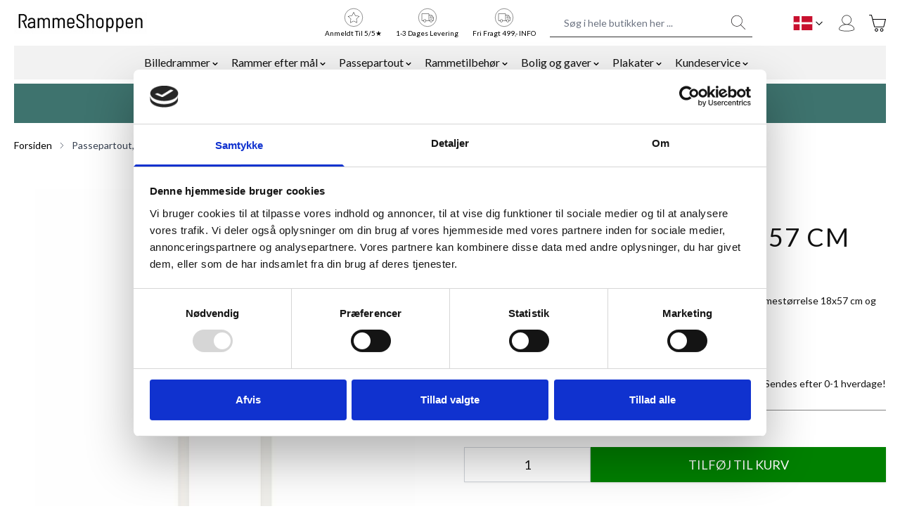

--- FILE ---
content_type: text/html; charset=UTF-8
request_url: https://www.rammeshoppen.dk/pplpc-o18x57-i15x54
body_size: 69276
content:
 <!doctype html><html lang="da"><head prefix="og: http://ogp.me/ns# fb: http://ogp.me/ns/fb# product: http://ogp.me/ns/product#"><meta charset="utf-8"/>
<meta name="title" content="Passepartout, porcelænshvid, 18 x 57 cm til 15 x 54 cm billede"/>
<meta name="description" content="Passepartout i syrefast karton – høj kvalitet og godt håndværk|Stort udvalg i farver og kvaliteter✓|Dansk kunderservice✓ |Hurtig levering fra vores værksted✓"/>
<meta name="robots" content="INDEX,FOLLOW"/>
<meta name="viewport" content="width=device-width, initial-scale=1"/>
<title>Passepartout, porcelænshvid, 18 x 57 cm til 15 x 54 cm billede</title>
<link  rel="stylesheet" type="text/css"  media="all" href="https://www.rammeshoppen.dk/static/version1765460631/frontend/Vconnect/hyva/da_DK/css/styles.css" />
<link  rel="canonical" href="https://www.rammeshoppen.dk/pplpc-o18x57-i15x54" />
<link  rel="icon" type="image/x-icon" href="https://www.rammeshoppen.dk/media/favicon/default/rammeshoppen_ikon.jpg" />
<link  rel="shortcut icon" type="image/x-icon" href="https://www.rammeshoppen.dk/media/favicon/default/rammeshoppen_ikon.jpg" />
<!-- Start of Sleeknote signup and lead generation tool - www.sleeknote.com -->
<script id="sleeknoteScript" type="text/javascript">
	(function () {
		var sleeknoteScriptTag = document.createElement("script");
		sleeknoteScriptTag.type = "text/javascript";
		sleeknoteScriptTag.charset = "utf-8";
		sleeknoteScriptTag.src = ("//sleeknotecustomerscripts.sleeknote.com/33688.js");
		var s = document.getElementById("sleeknoteScript"); 
		s.parentNode.insertBefore(sleeknoteScriptTag, s); 
	})();
</script>
<!-- End of Sleeknote signup and lead generation tool - www.sleeknote.com -->

<script async="true" src="https://backend.completegreet.com/js/CompleteGreetAPI.js" data-uid="cfe50550-c3e9-11f0-a267-0200d9ae98ae" data-prioritize-original="false"></script>


<!-- Start e-maerket widget -->
<script type="text/javascript" src="https://widget.emaerket.dk/js/7b94296b913bc0cd56e376e64e1ba10e" async></script>
<!-- // end e-maerket widget -->

<!-- Hotjar Tracking Code for rammeshoppen.dk -->
<script>
    (function(h,o,t,j,a,r){
        h.hj=h.hj||function(){(h.hj.q=h.hj.q||[]).push(arguments)};
        h._hjSettings={hjid:3535271,hjsv:6};
        a=o.getElementsByTagName('head')[0];
        r=o.createElement('script');r.async=1;
        r.src=t+h._hjSettings.hjid+j+h._hjSettings.hjsv;
        a.appendChild(r);
    })(window,document,'https://static.hotjar.com/c/hotjar-','.js?sv=');
</script>

<script src="https://www.googleoptimize.com/optimize.js?id=OPT-KFDDQWN"></script>


<link rel="alternate" hreflang="de-DE" href="https://www.ihr-rahmenshop.de/" />
<link rel="alternate" hreflang="de-AT" href="https://www.ihr-rahmenshop.at/" />
<link rel="alternate" hreflang="sv-SE" href="https://www.rammeshoppen.se" />
    
<style>
@media screen and (min-width: 1025px){
.page-products .page-wrapper #maincontent .columns .column.main .catalog-topnav .filter .filter-content .filter-options .filter-options-item .filter-options-content {
    overflow-x: auto;
}

</style>

<script src='https://tag.heylink.com/4dbdba39-9d91-40dc-b4b4-17f4901eeb1d/script.js' defer></script>

<!-- Meta Pixel Code -->
<script>
!function(f,b,e,v,n,t,s)
{if(f.fbq)return;n=f.fbq=function(){n.callMethod?
n.callMethod.apply(n,arguments):n.queue.push(arguments)};
if(!f._fbq)f._fbq=n;n.push=n;n.loaded=!0;n.version='2.0';
n.queue=[];t=b.createElement(e);t.async=!0;
t.src=v;s=b.getElementsByTagName(e)[0];
s.parentNode.insertBefore(t,s)}(window, document,'script',
'https://connect.facebook.net/en_US/fbevents.js');
fbq('init', '1159207570825357');
fbq('track', 'PageView');
</script>
<noscript><img height="1" width="1" style="display:none"
src="https://www.facebook.com/tr?id=1159207570825357&ev=PageView&noscript=1"
/></noscript>
<!-- End Meta Pixel Code -->

<meta name="google-site-verification" content="_qVXu1Cjvd52LY3BoCnk08GDUmA6uGhYb8DZ48ZQVUk" />   <!-- Google Tag Manager by MagePal --><script type="text/javascript">
    window.dataLayer = window.dataLayer || [];

 function initMagepalGtmDatalayer_4f71f1c5e6503faecb6d9e35a59f2399() {
        'use strict';

        let lastPushedCart = {};
        let lastPushedCustomer = {};

        function objectKeyExist(object)
        {
            const items = Array.isArray(object) ? object : Object.values(object);
            return items.reduce((acc, v) => (acc || v.customer || v.cart), false);
            
            
            
        }

        const isObject = x => x === Object(x);
        const has = (x, p) => isObject(x) && x.hasOwnProperty(p);
        const isEqual = (x, y) => JSON.stringify(x) === JSON.stringify(y);

        
        function updateDataLayer(_gtmDataLayer, _dataObject, _forceUpdate)
        {
            let customer = {isLoggedIn : false},
                cart = {hasItems: false};

            if (_gtmDataLayer !== undefined && (!objectKeyExist(_gtmDataLayer) || _forceUpdate)) {
                if (isObject(_dataObject) && has(_dataObject, 'customer')) {
                    customer = _dataObject.customer;
                }

                if (isObject(_dataObject) && has(_dataObject, 'cart')) {
                    cart = _dataObject.cart;
                }

                if (!isEqual(lastPushedCart, cart) || !isEqual(lastPushedCustomer, customer)) {
                    window.dispatchEvent(new CustomEvent('mpCustomerSession', {detail: [customer, cart, _gtmDataLayer]}));
                    
                    _gtmDataLayer.push({'event': 'mpCustomerSession', 'customer': customer, 'cart': cart});

                    lastPushedCustomer = customer;
                    lastPushedCart = cart;
                }
            }
        }

        function isTrackingAllowed(config)
        {
            let allowServices = false,
                allowedCookies,
                allowedWebsites;

            if (!config.isGdprEnabled || (!config.isGdprEnabled && !config.addJsInHeader)) {
                allowServices = true;
            } else if (config.isCookieRestrictionModeEnabled && config.gdprOption === 1) {
                allowedCookies = hyva.getCookie(config.cookieName);

                if (allowedCookies !== null) {
                    allowedWebsites = JSON.parse(allowedCookies);

                    if (allowedWebsites[config.currentWebsite] === 1) {
                        allowServices = true;
                    }
                }
            } else if (config.gdprOption === 2) {
                allowServices = hyva.getCookie(config.cookieName) !== null;
            } else if (config.gdprOption === 3) {
                allowServices = hyva.getCookie(config.cookieName) === null;
            }

            return allowServices;
        }

        
        function initTracking(dataLayerName, accountId, containerCode)
        {
            window.dispatchEvent(new CustomEvent('gtm:beforeInitialize'));

            (function (w, d, s, l, i) {
                w[l] = w[l] || [];
                w[l].push({
                    'gtm.start':
                        new Date().getTime(), event: 'gtm.js'
                });
                var f = d.getElementsByTagName(s)[0],
                    j = d.createElement(s), dl = l != dataLayerName ? '&l=' + l : '';
                j.async = true;
                j.src = '//www.googletagmanager.com/gtm.js?id=' + i + dl + containerCode;
                f.parentNode.insertBefore(j, f);
            })(window, document, 'script', dataLayerName, accountId);
            window.dispatchEvent(new CustomEvent('gtm:afterInitialize'));
        }

        function pushData(dataLayerName, dataLayer)
        {
            
            if (Array.isArray(dataLayer)) {
                
                dataLayer.forEach(function (data) {
                    window[dataLayerName].push(data);
                });
            }
        }

        const config = {
            dataLayer: "dataLayer",
            gdprOption: 0,
            isGdprEnabled: 0,
            isCookieRestrictionModeEnabled: 0,
        };

                config.currentWebsite = 1;
        config.cookieName = "user_allowed_save_cookie";
        config.accountId = "GTM-WKC6VC";
        config.data = [{"ecommerce":{"currencyCode":"DKK"},"pageType":"catalog_product_view","list":"detail"},{"event":"productPage","product":{"id":"10822","sku":"pplpc-o18x57-i15x54","parent_sku":"pplpc-o18x57-i15x54","product_type":"simple","name":"Passepartout, porcel\u00e6nshvid, 18 x 57 cm til 15 x 54 cm billede","price":23.16,"attribute_set_id":"20","path":"Passepartout, porcel\u00e6nshvid, 18 x 57 cm til 15 x 54 cm billede","category":"Passepartout, Standardm\u00e5l","image_url":"https:\/\/www.rammeshoppen.dk\/media\/catalog\/product\/p\/p\/pplpc-o18x57-i15x54.jpg"}}];
        config.addJsInHeader = 0;
        config.containerCode = "";
         window[config.dataLayer] = window[config.dataLayer] || [];

        if (has(config, 'accountId') && isTrackingAllowed(config)) {
            pushData(config.dataLayer, config.data);
            initTracking(config.dataLayer, config.accountId, config.containerCode);
        }

        const gtmDataLayer = window[config.dataLayer];

        window.addEventListener("private-content-loaded", event => {
            const dataObject = event.detail.data['magepal-gtm-jsdatalayer'] || {};
            updateDataLayer(gtmDataLayer, dataObject, true)
        });

        
        
        

        
        
        

    }
    window.addEventListener('DOMContentLoaded', initMagepalGtmDatalayer_4f71f1c5e6503faecb6d9e35a59f2399);</script><!-- End Google Tag Manager by MagePal -->   <link rel="alternate" hreflang="da-dk" href="https://www.rammeshoppen.dk/pplpc-o18x57-i15x54" /> <link rel="alternate" hreflang="sv-se" href="https://www.rammeshoppen.se/pplpc-o18x57-i15x54" />    <script type="text/javascript"
            src="https://api.reaktion.com/assets/tracking/store.js?s=pqeSEuquRGpA1qIH91P91qwECdtDZJk5"
            async></script>  <script type="text/javascript">
        window.reaktionSessionIdUrl = 'https\u003A\u002F\u002Fwww.rammeshoppen.dk\u002Frest\u002FV1\u002Freaktion\u002Ftracking\u002Fsessions\u002F';</script><!-- added by Trusted Shops app: Start --><script src="https://integrations.etrusted.com/applications/widget.js/v2" async defer></script><!-- End -->  <script>
    var BASE_URL = 'https://www.rammeshoppen.dk/';
    var THEME_PATH = 'https://www.rammeshoppen.dk/static/version1765460631/frontend/Vconnect/hyva/da_DK';
    var COOKIE_CONFIG = {
        "expires": null,
        "path": "\u002F",
        "domain": ".www.rammeshoppen.dk",
        "secure": true,
        "lifetime": "3600",
        "cookie_restriction_enabled": false    };
    var CURRENT_STORE_CODE = 'da_dk';
    var CURRENT_WEBSITE_ID = '1';

    window.hyva = window.hyva || {}

    window.cookie_consent_groups = window.cookie_consent_groups || {}
    window.cookie_consent_groups['necessary'] = true;

    window.cookie_consent_config = window.cookie_consent_config || {};
    window.cookie_consent_config['necessary'] = [].concat(
        window.cookie_consent_config['necessary'] || [],
        [
            'user_allowed_save_cookie',
            'form_key',
            'mage-messages',
            'private_content_version',
            'mage-cache-sessid',
            'last_visited_store',
            'section_data_ids'
        ]
    );</script> <script>
    'use strict';
    (function( hyva, undefined ) {

        function lifetimeToExpires(options, defaults) {

            const lifetime = options.lifetime || defaults.lifetime;

            if (lifetime) {
                const date = new Date;
                date.setTime(date.getTime() + lifetime * 1000);
                return date;
            }

            return null;
        }

        function generateRandomString() {

            const allowedCharacters = '0123456789abcdefghijklmnopqrstuvwxyzABCDEFGHIJKLMNOPQRSTUVWXYZ',
                length = 16;

            let formKey = '',
                charactersLength = allowedCharacters.length;

            for (let i = 0; i < length; i++) {
                formKey += allowedCharacters[Math.round(Math.random() * (charactersLength - 1))]
            }

            return formKey;
        }

        const sessionCookieMarker = {noLifetime: true}

        const cookieTempStorage = {};

        const internalCookie = {
            get(name) {
                const v = document.cookie.match('(^|;) ?' + name + '=([^;]*)(;|$)');
                return v ? v[2] : null;
            },
            set(name, value, days, skipSetDomain) {
                let expires,
                    path,
                    domain,
                    secure,
                    samesite;

                const defaultCookieConfig = {
                    expires: null,
                    path: '/',
                    domain: null,
                    secure: false,
                    lifetime: null,
                    samesite: 'lax'
                };

                const cookieConfig = window.COOKIE_CONFIG || {};

                expires = days && days !== sessionCookieMarker
                    ? lifetimeToExpires({lifetime: 24 * 60 * 60 * days, expires: null}, defaultCookieConfig)
                    : lifetimeToExpires(window.COOKIE_CONFIG, defaultCookieConfig) || defaultCookieConfig.expires;

                path = cookieConfig.path || defaultCookieConfig.path;
                domain = !skipSetDomain && (cookieConfig.domain || defaultCookieConfig.domain);
                secure = cookieConfig.secure || defaultCookieConfig.secure;
                samesite = cookieConfig.samesite || defaultCookieConfig.samesite;

                document.cookie = name + "=" + encodeURIComponent(value) +
                    (expires && days !== sessionCookieMarker ? '; expires=' + expires.toGMTString() : '') +
                    (path ? '; path=' + path : '') +
                    (domain ? '; domain=' + domain : '') +
                    (secure ? '; secure' : '') +
                    (samesite ? '; samesite=' + samesite : 'lax');
            },
            isWebsiteAllowedToSaveCookie() {
                const allowedCookies = this.get('user_allowed_save_cookie');
                if (allowedCookies) {
                    const allowedWebsites = JSON.parse(unescape(allowedCookies));

                    return allowedWebsites[CURRENT_WEBSITE_ID] === 1;
                }
                return false;
            },
            getGroupByCookieName(name) {
                const cookieConsentConfig = window.cookie_consent_config || {};
                let group = null;
                for (let prop in cookieConsentConfig) {
                    if (!cookieConsentConfig.hasOwnProperty(prop)) continue;
                    if (cookieConsentConfig[prop].includes(name)) {
                        group = prop;
                        break;
                    }
                }
                return group;
            },
            isCookieAllowed(name) {
                const cookieGroup = this.getGroupByCookieName(name);
                return cookieGroup
                    ? window.cookie_consent_groups[cookieGroup]
                    : this.isWebsiteAllowedToSaveCookie();
            },
            saveTempStorageCookies() {
                for (const [name, data] of Object.entries(cookieTempStorage)) {
                    if (this.isCookieAllowed(name)) {
                        this.set(name, data['value'], data['days'], data['skipSetDomain']);
                        delete cookieTempStorage[name];
                    }
                }
            }
        };

        hyva.getCookie = (name) => {
            const cookieConfig = window.COOKIE_CONFIG || {};

            if (cookieConfig.cookie_restriction_enabled && ! internalCookie.isCookieAllowed(name)) {
                return cookieTempStorage[name] ? cookieTempStorage[name]['value'] : null;
            }

            return internalCookie.get(name);
        }

        hyva.setCookie = (name, value, days, skipSetDomain) => {
            const cookieConfig = window.COOKIE_CONFIG || {};

            if (cookieConfig.cookie_restriction_enabled && ! internalCookie.isCookieAllowed(name)) {
                cookieTempStorage[name] = {value, days, skipSetDomain};
                return;
            }
            return internalCookie.set(name, value, days, skipSetDomain);
        }


        hyva.setSessionCookie = (name, value, skipSetDomain) => {
            return hyva.setCookie(name, value, sessionCookieMarker, skipSetDomain)
        }

        hyva.getBrowserStorage = () => {
            const browserStorage = window.localStorage || window.sessionStorage;
            if (!browserStorage) {
                console.warn('Browser Storage is unavailable');
                return false;
            }
            try {
                browserStorage.setItem('storage_test', '1');
                browserStorage.removeItem('storage_test');
            } catch (error) {
                console.warn('Browser Storage is not accessible', error);
                return false;
            }
            return browserStorage;
        }

        hyva.postForm = (postParams) => {
            const form = document.createElement("form");

            let data = postParams.data;

            if (! postParams.skipUenc && ! data.uenc) {
                data.uenc = btoa(window.location.href);
            }
            form.method = "POST";
            form.action = postParams.action;

            Object.keys(postParams.data).map(key => {
                const field = document.createElement("input");
                field.type = 'hidden'
                field.value = postParams.data[key];
                field.name = key;
                form.appendChild(field);
            });

            const form_key = document.createElement("input");
            form_key.type = 'hidden';
            form_key.value = hyva.getFormKey();
            form_key.name="form_key";
            form.appendChild(form_key);

            document.body.appendChild(form);

            form.submit();
        }

        hyva.getFormKey = function () {
            let formKey = hyva.getCookie('form_key');

            if (!formKey) {
                formKey = generateRandomString();
                hyva.setCookie('form_key', formKey);
            }

            return formKey;
        }

        hyva.formatPrice = (value, showSign, options = {}) => {
            const formatter = new Intl.NumberFormat(
                'da\u002DDK',
                Object.assign({
                    style: 'currency',
                    currency: 'DKK',
                    signDisplay: showSign ? 'always' : 'auto'
                }, options)
            );
            return (typeof Intl.NumberFormat.prototype.formatToParts === 'function') ?
                formatter.formatToParts(value).map(({type, value}) => {
                    switch (type) {
                        case 'currency':
                            return 'kr' || value;
                        case 'minusSign':
                            return '- ';
                        case 'plusSign':
                            return '+ ';
                        default :
                            return value;
                    }
                }).reduce((string, part) => string + part) :
                formatter.format(value);
        }

 const formatStr = function (str, nStart) {
            const args = Array.from(arguments).slice(2);

            return str.replace(/(%+)([0-9]+)/g, (m, p, n) => {
                const idx = parseInt(n) - nStart;

                if (args[idx] === null || args[idx] === void 0) {
                    return m;
                }
                return p.length % 2
                    ? p.slice(0, -1).replace('%%', '%') + args[idx]
                    : p.replace('%%', '%') + n;
            })
        }

 hyva.str = function (string) {
            const args = Array.from(arguments);
            args.splice(1, 0, 1);

            return formatStr.apply(undefined, args);
        }

 hyva.strf = function () {
            const args = Array.from(arguments);
            args.splice(1, 0, 0);

            return formatStr.apply(undefined, args);
        }

        /**
         * Take a html string as `content` parameter and
         * extract an element from the DOM to replace in
         * the current page under the same selector,
         * defined by `targetSelector`
         */
        hyva.replaceDomElement = (targetSelector, content) => {
            
            const parser = new DOMParser();
            const doc = parser.parseFromString(content, 'text/html');
            const contentNode = doc.querySelector(targetSelector);

            
            if (!contentNode) {
                return;
            }

            hyva.activateScripts(contentNode)

            
            document.querySelector(targetSelector).replaceWith(contentNode);

            
            window.dispatchEvent(new CustomEvent("reload-customer-section-data"));
            hyva.initMessages();
        }

        hyva.activateScripts = (contentNode) => {
            
            
            
            const tmpScripts = contentNode.getElementsByTagName('script');

            if (tmpScripts.length > 0) {
                
                
                const scripts = [];
                for (let i = 0; i < tmpScripts.length; i++) {
                    scripts.push(tmpScripts[i]);
                }

                
                for (let i = 0; i < scripts.length; i++) {
                    let script = document.createElement('script');
                    script.innerHTML = scripts[i].innerHTML;

                    document.head.appendChild(script);

                    
                    scripts[i].parentNode.removeChild(scripts[i]);
                }
            }
            return contentNode;
        }

 const replace = {['+']: '-', ['/']: '_', ['=']: ','};
        hyva.getUenc = () => btoa(window.location.href).replace(/[+/=]/g, match => replace[match]);

        let currentTrap;

        const focusableElements = (rootElement) => {
            const selector = 'button, [href], input, select, textarea, details, [tabindex]:not([tabindex="-1"]';
            return Array.from(rootElement.querySelectorAll(selector))
                .filter(el => {
                    return el.style.display !== 'none'
                        && !el.disabled
                        && el.tabIndex !== -1
                        && (el.offsetWidth || el.offsetHeight || el.getClientRects().length)
                })
        }

        const focusTrap = (e) => {
            const isTabPressed = e.key === 'Tab' || e.keyCode === 9;
            if (!isTabPressed) return;

            const focusable = focusableElements(currentTrap)
            const firstFocusableElement = focusable[0]
            const lastFocusableElement = focusable[focusable.length - 1]

            e.shiftKey
                ? document.activeElement === firstFocusableElement && (lastFocusableElement.focus(), e.preventDefault())
                : document.activeElement === lastFocusableElement && (firstFocusableElement.focus(), e.preventDefault())
        };

        hyva.releaseFocus = (rootElement) => {
            if (currentTrap && (!rootElement || rootElement === currentTrap)) {
                currentTrap.removeEventListener('keydown', focusTrap)
                currentTrap = null
            }
        }
        hyva.trapFocus = (rootElement) => {
            if (!rootElement) return;
            hyva.releaseFocus()
            currentTrap = rootElement
            rootElement.addEventListener('keydown', focusTrap)
            const firstElement = focusableElements(rootElement)[0]
            firstElement && firstElement.focus()
        }

                hyva.alpineInitialized = (fn) => window.addEventListener('alpine:initialized', fn, {once: true})
         window.addEventListener('user-allowed-save-cookie', () => internalCookie.saveTempStorageCookies())

    }( window.hyva = window.hyva || {} ));</script> <meta property="og:type" content="product" /><meta property="og:title" content="Passepartout,&#x20;porcel&#xE6;nshvid,&#x20;18&#x20;x&#x20;57&#x20;cm&#x20;til&#x20;15&#x20;x&#x20;54&#x20;cm&#x20;billede" /><meta property="og:image" content="https://www.rammeshoppen.dk/media/catalog/product/cache/0acbd821293bca2745b7423a765f6895/p/p/pplpc-o18x57-i15x54.jpg" /><meta property="og:description" content="Passepartout,&#x20;porcel&#xE6;nshvid&#x20;&#x2F;&#x20;let&#x20;varm&#x20;hvid&#x20;&#x2F;&#x20;offwhite,&#x20;passer&#x20;til&#x20;rammest&#xF8;rrelse&#x20;18x57&#x20;cm&#x20;og&#x20;billedst&#xF8;rrelse&#x20;15x54&#x20;cm." /><meta property="og:url" content="https://www.rammeshoppen.dk/pplpc-o18x57-i15x54" /> <meta property="product:price:amount" content="28.950001"/> <meta property="product:price:currency" content="DKK"/> </head><body id="html-body" class="catalog-product-view product-pplpc-o18x57-i15x54 page-layout-1column"> <!-- Google Tag Manager by MagePal --><noscript><iframe src="//www.googletagmanager.com/ns.html?id=GTM-WKC6VC" height="0" width="0" style="display:none;visibility:hidden"></iframe></noscript><!-- End Google Tag Manager by MagePal --><input name="form_key" type="hidden" value="yY0rfmnq1JxJVtfd" />  <noscript><section class="message global noscript border-b-2 border-blue-500 bg-blue-50 shadow-none m-0 px-0 rounded-none font-normal"><div class="container text-center"><p><strong>Det lader til at JavaScript er deaktiveret i din browser.</strong> <span> For den bedste oplevelse på vores hjemmeside, skal du sørge for at aktivere Javascript i din browser.</span></p></div></section></noscript>    <script>
    document.body.addEventListener('touchstart', () => {}, {passive: true})</script>  <script>
    (function (hyva) {
        'use strict';

        /**
         * We use multiple Store objects depending on which Alpine version is
         */
        const isAlpineV3 = true;

        /**
         * @returns {string}
         */
        function getInitEventName() {
            return isAlpineV3 ? 'alpine:init' : 'spruce:init';
        }

        /**
         * @returns {Object}
         */
        function getStoreObject() {
            return isAlpineV3 ? Alpine : Spruce;
        }

        hyva.amStorage = {
            /**
             * @param {string} key
             * @param {Object} object
             * @returns {void}
             */
            create: (key, object) => {
                const eventName = key.toLowerCase() + '-created';

                document.addEventListener(getInitEventName(), () => {
                    getStoreObject().store(key, object);
                    document.dispatchEvent(new Event(eventName));
                });
            },

            /**
             * @param {string} key
             * @returns {Object}
             */
            getStorage: (key) => {
                return getStoreObject().store(key);
            },

            /**
             * @param {string} key
             * @param {Object} object
             * @returns {void}
             */
            reInit: (key, object) => {
                isAlpineV3
                    ? getStoreObject().store(key, object)
                    : getStoreObject().reset(key, object);
            }
        };


    }(window.hyva = window.hyva || {}));</script> <script>
    window.amastyCookieManager = window.amastyCookieManager || {};</script><div class="page-wrapper"> <header class="page-header"> <a class="action skip sr-only focus:not-sr-only focus:absolute focus:z-40 focus:bg-white contentarea" href="#contentarea"><span> Skip to Content</span></a><div class="header content">  </div>  <script type="application/javascript" async
 src="https://static.klaviyo.com/onsite/js/klaviyo.js?company_id=U9NzEi"></script><div x-data="initKlaviyoCustomerTracking()" @private-content-loaded.window="sendCustomerDataToKlaviyo(event.detail.data)"></div><script>
        function initKlaviyoCustomerTracking() {
            return {
                sendCustomerDataToKlaviyo(data) {
                    let _learnq = window._learnq || [];
                    let customer = data.customer;

                    if(customer.email) {
                        _learnq.push(['identify', {
                            $email: customer.email,
                            $first_name: customer.firstname ? customer.firstname : '',
                            $last_name:  customer.lastname ? customer.lastname : ''
                        }]);
                    }
                }
            }
        }</script> <script>
    function initHeader () {
        return {
            searchOpen: false,
            cart: {},
            isCartOpen: false,
            getData(data) {
                if (data.cart) { this.cart = data.cart }
            },
            isCartEmpty() {
                return !this.cart.summary_count
            },
            toggleCart(event) {
                if (event.detail && event.detail.isOpen !== undefined) {
                    this.isCartOpen = event.detail.isOpen
                    if (!this.isCartOpen && this.$refs && this.$refs.cartButton) {
                        this.$refs.cartButton.focus()
                    }
                } else {
                     this.isCartOpen = true
                }
            }
        }
    }</script><div id="header" class="container z-30 w-full bg-white" x-data="initHeader()" @private-content-loaded.window="getData(event.detail.data)" ><div class="header-main relative flex flex-wrap items-center justify-between w-full py-2.5 mx-auto mt-0 lg:pb-0"><!--Logo--> <div class="logo order-2 lg:order-1 w-auto mr-auto"><a class="flex items-center justify-center text-xl font-medium tracking-wide text-gray-800 no-underline hover:no-underline font-title" href="https://www.rammeshoppen.dk/" aria-label="Go&#x20;to&#x20;Home&#x20;page" ><img src="https://www.rammeshoppen.dk/media/logo/stores/1/rammeshoppenhennetec-logo.jpg" alt="Store&#x20;logo" width="189" height="64" /></a></div> <!--Main Navigation--> <nav x-data="initMenuMobile_696cc457147d1()" @load.window="setActiveMenu($root)" @keydown.window.escape="closeMenu()" class="z-20 order-1 navigation lg:hidden w-7 h-7 mr-2.5" aria-label="Site&#x20;navigation" role="navigation" ><!-- mobile --><button x-ref="mobileMenuTrigger" @click="openMenu()" :class="{'overflow-x-hidden overflow-y-auto fixed top-0 left-0 w-full' : open}" type="button" aria-label="Open&#x20;menu" aria-haspopup="menu" :aria-expanded="open" :hidden="open" ><svg xmlns="http://www.w3.org/2000/svg" fill="none" viewBox="0 0 24 24" stroke-width="2" stroke="currentColor" aria-hidden="true" width="28" height="28" :class="{ 'hidden' : open, 'block': !open }">
  <path stroke-linecap="round" stroke-linejoin="round" d="M4 6h16M4 12h16M4 18h16"/>
</svg>
</button> <div x-ref="mobileMenuNavLinks" class=" fixed top-0 right-0 w-full h-full p-1 flex flex-col border-t border-container bg-container-lighter overflow-y-auto overflow-x-hidden " :class="{ 'hidden' : !open }" :aria-hidden="open ? 'false' : 'true'" role="dialog" aria-modal="true" ><ul class="border-t flex flex-col gap-y-1 mt-12" aria-label="Site&#x20;navigation&#x20;links" > <li data-child-id="category-node-3-main" class="level-0" ><div class="flex items-center transition-transform duration-150 ease-in-out transform" :class="{ '-translate-x-full' : mobilePanelActiveId, 'translate-x-0' : !mobilePanelActiveId }" ><a class="flex items-center w-full p-4 border-b cursor-pointer bg-container-lighter border-container level-0 " href="https://www.rammeshoppen.dk/rammer" title="Billedrammer" >Billedrammer</a>  <button @click="openSubcategory('category-node-3')" class="absolute right-0 flex items-center justify-center w-11 h-11 mr-3 cursor-pointer bg-container-lighter border-container" aria-label="Open&#x20;Billedrammer&#x20;subcategories" aria-haspopup="true" :aria-expanded="mobilePanelActiveId === 'category-node-3'" ><div class="w-8 h-8 border rounded"><svg xmlns="http://www.w3.org/2000/svg" fill="none" viewBox="0 0 24 24" stroke-width="2" stroke="currentColor" aria-hidden="true" class="w-full h-full p-1" width="24" height="24">
  <path stroke-linecap="round" stroke-linejoin="round" d="M9 5l7 7-7 7"/>
</svg>
</div></button> </div> <div data-child-id="category-node-3" class="absolute top-0 right-0 z-10 flex flex-col gap-1 w-full h-full p-1 bg-container-lighter" :class="{ 'hidden': mobilePanelActiveId !== 'category-node-3' }" ><ul class="mt-12 transition-transform duration-200 ease-in-out translate-x-full transform" :class="{ 'translate-x-full' : mobilePanelActiveId !== 'category-node-3', 'translate-x-0' : mobilePanelActiveId === 'category-node-3', }" aria-label="Subcategories" ><li> <button type="button" class="flex items-center p-4 border-b cursor-pointer bg-container border-container w-full border-t" @click="backToMainCategories('category-node-3-main')" aria-label="Back&#x20;to&#x20;main&#x20;categories" ><svg xmlns="http://www.w3.org/2000/svg" fill="none" viewBox="0 0 24 24" stroke-width="2" stroke="currentColor" aria-hidden="true" width="24" height="24">
  <path stroke-linecap="round" stroke-linejoin="round" d="M15 19l-7-7 7-7"/>
</svg>
 <span class="ml-4">Billedrammer</span></button></li>  <li> <a href="https://www.rammeshoppen.dk/rammer/plakat-og-billedrammer" title="Rammetyper" class="flex items-center w-full p-4 border-b cursor-pointer bg-container-lighter border-container " ><span class="ml-5 text-base text-gray-700">Rammetyper</span></a></li>  <li> <a href="https://www.rammeshoppen.dk/rammer/standardrammer" title="Rammest&#xF8;rrelser" class="flex items-center w-full p-4 border-b cursor-pointer bg-container-lighter border-container " ><span class="ml-5 text-base text-gray-700">Rammestørrelser</span></a></li>  <li> <a href="https://www.rammeshoppen.dk/rammer/alurammer" title="Rammer&#x20;i&#x20;aluminium" class="flex items-center w-full p-4 border-b cursor-pointer bg-container-lighter border-container " ><span class="ml-5 text-base text-gray-700">Rammer i aluminium</span></a></li>  <li> <a href="https://www.rammeshoppen.dk/rammer/traerammer" title="Rammer&#x20;i&#x20;tr&#xE6;" class="flex items-center w-full p-4 border-b cursor-pointer bg-container-lighter border-container " ><span class="ml-5 text-base text-gray-700">Rammer i træ</span></a></li>  <li> <a href="https://www.rammeshoppen.dk/rammer/sorte-rammer" title="Rammer&#x20;i&#x20;sort" class="flex items-center w-full p-4 border-b cursor-pointer bg-container-lighter border-container " ><span class="ml-5 text-base text-gray-700">Rammer i sort</span></a></li>  <li> <a href="https://www.rammeshoppen.dk/rammer/refleks-frie-rammer" title="Refleksfrie&#x20;Rammer" class="flex items-center w-full p-4 border-b cursor-pointer bg-container-lighter border-container " ><span class="ml-5 text-base text-gray-700">Refleksfrie Rammer</span></a></li>  <li> <a href="https://www.rammeshoppen.dk/rammer/rammer-med-passepartout" title="Rammer,&#x20;med&#x20;passepartout" class="flex items-center w-full p-4 border-b cursor-pointer bg-container-lighter border-container " ><span class="ml-5 text-base text-gray-700">Rammer, med passepartout</span></a></li> </ul><button @click="closeMenu()" class="absolute flex justify-end w-12 self-end mb-1 transition-none" aria-label="Close&#x20;menu" ><svg xmlns="http://www.w3.org/2000/svg" fill="none" viewBox="0 0 24 24" stroke-width="2" stroke="currentColor" aria-hidden="true" class="hidden p-2" width="48" height="48" :class="{ 'hidden' : !open, 'block': open }">
  <path stroke-linecap="round" stroke-linejoin="round" d="M6 18L18 6M6 6l12 12"/>
</svg>
</button></div></li>  <li data-child-id="category-node-38-main" class="level-0" ><div class="flex items-center transition-transform duration-150 ease-in-out transform" :class="{ '-translate-x-full' : mobilePanelActiveId, 'translate-x-0' : !mobilePanelActiveId }" ><a class="flex items-center w-full p-4 border-b cursor-pointer bg-container-lighter border-container level-0 " href="https://www.rammeshoppen.dk/rammer-i-specialmal" title="Rammer&#x20;efter&#x20;m&#xE5;l" >Rammer efter mål</a>  <button @click="openSubcategory('category-node-38')" class="absolute right-0 flex items-center justify-center w-11 h-11 mr-3 cursor-pointer bg-container-lighter border-container" aria-label="Open&#x20;Rammer&#x20;efter&#x20;m&#xE5;l&#x20;subcategories" aria-haspopup="true" :aria-expanded="mobilePanelActiveId === 'category-node-38'" ><div class="w-8 h-8 border rounded"><svg xmlns="http://www.w3.org/2000/svg" fill="none" viewBox="0 0 24 24" stroke-width="2" stroke="currentColor" aria-hidden="true" class="w-full h-full p-1" width="24" height="24">
  <path stroke-linecap="round" stroke-linejoin="round" d="M9 5l7 7-7 7"/>
</svg>
</div></button> </div> <div data-child-id="category-node-38" class="absolute top-0 right-0 z-10 flex flex-col gap-1 w-full h-full p-1 bg-container-lighter" :class="{ 'hidden': mobilePanelActiveId !== 'category-node-38' }" ><ul class="mt-12 transition-transform duration-200 ease-in-out translate-x-full transform" :class="{ 'translate-x-full' : mobilePanelActiveId !== 'category-node-38', 'translate-x-0' : mobilePanelActiveId === 'category-node-38', }" aria-label="Subcategories" ><li> <button type="button" class="flex items-center p-4 border-b cursor-pointer bg-container border-container w-full border-t" @click="backToMainCategories('category-node-38-main')" aria-label="Back&#x20;to&#x20;main&#x20;categories" ><svg xmlns="http://www.w3.org/2000/svg" fill="none" viewBox="0 0 24 24" stroke-width="2" stroke="currentColor" aria-hidden="true" width="24" height="24">
  <path stroke-linecap="round" stroke-linejoin="round" d="M15 19l-7-7 7-7"/>
</svg>
 <span class="ml-4">Rammer efter mål</span></button></li>  <li> <a href="https://www.rammeshoppen.dk/rammer-i-specialmal/plakatrammer-i-specialmal" title="Plakatrammer" class="flex items-center w-full p-4 border-b cursor-pointer bg-container-lighter border-container " ><span class="ml-5 text-base text-gray-700">Plakatrammer</span></a></li>  <li> <a href="https://www.rammeshoppen.dk/rammer-i-specialmal/boxrammer-i-specialmal" title="Boxrammer" class="flex items-center w-full p-4 border-b cursor-pointer bg-container-lighter border-container " ><span class="ml-5 text-base text-gray-700">Boxrammer</span></a></li>  <li> <a href="https://www.rammeshoppen.dk/rammer-i-specialmal/svaeverammer-i-specialmal" title="Sv&#xE6;verammer" class="flex items-center w-full p-4 border-b cursor-pointer bg-container-lighter border-container " ><span class="ml-5 text-base text-gray-700">Svæverammer</span></a></li> </ul><button @click="closeMenu()" class="absolute flex justify-end w-12 self-end mb-1 transition-none" aria-label="Close&#x20;menu" ><svg xmlns="http://www.w3.org/2000/svg" fill="none" viewBox="0 0 24 24" stroke-width="2" stroke="currentColor" aria-hidden="true" class="hidden p-2" width="48" height="48" :class="{ 'hidden' : !open, 'block': open }">
  <path stroke-linecap="round" stroke-linejoin="round" d="M6 18L18 6M6 6l12 12"/>
</svg>
</button></div></li>  <li data-child-id="category-node-4-main" class="level-0" ><div class="flex items-center transition-transform duration-150 ease-in-out transform" :class="{ '-translate-x-full' : mobilePanelActiveId, 'translate-x-0' : !mobilePanelActiveId }" ><a class="flex items-center w-full p-4 border-b cursor-pointer bg-container-lighter border-container level-0 " href="https://www.rammeshoppen.dk/passepartout" title="Passepartout" >Passepartout</a>  <button @click="openSubcategory('category-node-4')" class="absolute right-0 flex items-center justify-center w-11 h-11 mr-3 cursor-pointer bg-container-lighter border-container" aria-label="Open&#x20;Passepartout&#x20;subcategories" aria-haspopup="true" :aria-expanded="mobilePanelActiveId === 'category-node-4'" ><div class="w-8 h-8 border rounded"><svg xmlns="http://www.w3.org/2000/svg" fill="none" viewBox="0 0 24 24" stroke-width="2" stroke="currentColor" aria-hidden="true" class="w-full h-full p-1" width="24" height="24">
  <path stroke-linecap="round" stroke-linejoin="round" d="M9 5l7 7-7 7"/>
</svg>
</div></button> </div> <div data-child-id="category-node-4" class="absolute top-0 right-0 z-10 flex flex-col gap-1 w-full h-full p-1 bg-container-lighter" :class="{ 'hidden': mobilePanelActiveId !== 'category-node-4' }" ><ul class="mt-12 transition-transform duration-200 ease-in-out translate-x-full transform" :class="{ 'translate-x-full' : mobilePanelActiveId !== 'category-node-4', 'translate-x-0' : mobilePanelActiveId === 'category-node-4', }" aria-label="Subcategories" ><li> <button type="button" class="flex items-center p-4 border-b cursor-pointer bg-container border-container w-full border-t" @click="backToMainCategories('category-node-4-main')" aria-label="Back&#x20;to&#x20;main&#x20;categories" ><svg xmlns="http://www.w3.org/2000/svg" fill="none" viewBox="0 0 24 24" stroke-width="2" stroke="currentColor" aria-hidden="true" width="24" height="24">
  <path stroke-linecap="round" stroke-linejoin="round" d="M15 19l-7-7 7-7"/>
</svg>
 <span class="ml-4">Passepartout</span></button></li>  <li> <a href="https://www.rammeshoppen.dk/passepartout/passepartout-i-specialmal" title="Passepartout,&#x20;Specialm&#xE5;l" class="flex items-center w-full p-4 border-b cursor-pointer bg-container-lighter border-container " ><span class="ml-5 text-base text-gray-700">Passepartout, Specialmål</span></a></li>  <li> <a href="https://www.rammeshoppen.dk/passepartout/passepartout-standardmal" title="Passepartout,&#x20;Standardm&#xE5;l" class="flex items-center w-full p-4 border-b cursor-pointer bg-container-lighter border-container " ><span class="ml-5 text-base text-gray-700">Passepartout, Standardmål</span></a></li>  <li> <a href="https://www.rammeshoppen.dk/passepartout/passepartout-farver" title="Passepartout,&#x20;Farver" class="flex items-center w-full p-4 border-b cursor-pointer bg-container-lighter border-container " ><span class="ml-5 text-base text-gray-700">Passepartout, Farver</span></a></li>  <li> <a href="https://www.rammeshoppen.dk/passepartout/passepartout-flere-huller" title="Passepartout,&#x20;Flere&#x20;huller" class="flex items-center w-full p-4 border-b cursor-pointer bg-container-lighter border-container " ><span class="ml-5 text-base text-gray-700">Passepartout, Flere huller</span></a></li> </ul><button @click="closeMenu()" class="absolute flex justify-end w-12 self-end mb-1 transition-none" aria-label="Close&#x20;menu" ><svg xmlns="http://www.w3.org/2000/svg" fill="none" viewBox="0 0 24 24" stroke-width="2" stroke="currentColor" aria-hidden="true" class="hidden p-2" width="48" height="48" :class="{ 'hidden' : !open, 'block': open }">
  <path stroke-linecap="round" stroke-linejoin="round" d="M6 18L18 6M6 6l12 12"/>
</svg>
</button></div></li>  <li data-child-id="category-node-218-main" class="level-0" ><div class="flex items-center transition-transform duration-150 ease-in-out transform" :class="{ '-translate-x-full' : mobilePanelActiveId, 'translate-x-0' : !mobilePanelActiveId }" ><a class="flex items-center w-full p-4 border-b cursor-pointer bg-container-lighter border-container level-0 " href="https://www.rammeshoppen.dk/ramme-tilbehor" title="Rammetilbeh&#xF8;r" >Rammetilbehør</a>  <button @click="openSubcategory('category-node-218')" class="absolute right-0 flex items-center justify-center w-11 h-11 mr-3 cursor-pointer bg-container-lighter border-container" aria-label="Open&#x20;Rammetilbeh&#xF8;r&#x20;subcategories" aria-haspopup="true" :aria-expanded="mobilePanelActiveId === 'category-node-218'" ><div class="w-8 h-8 border rounded"><svg xmlns="http://www.w3.org/2000/svg" fill="none" viewBox="0 0 24 24" stroke-width="2" stroke="currentColor" aria-hidden="true" class="w-full h-full p-1" width="24" height="24">
  <path stroke-linecap="round" stroke-linejoin="round" d="M9 5l7 7-7 7"/>
</svg>
</div></button> </div> <div data-child-id="category-node-218" class="absolute top-0 right-0 z-10 flex flex-col gap-1 w-full h-full p-1 bg-container-lighter" :class="{ 'hidden': mobilePanelActiveId !== 'category-node-218' }" ><ul class="mt-12 transition-transform duration-200 ease-in-out translate-x-full transform" :class="{ 'translate-x-full' : mobilePanelActiveId !== 'category-node-218', 'translate-x-0' : mobilePanelActiveId === 'category-node-218', }" aria-label="Subcategories" ><li> <button type="button" class="flex items-center p-4 border-b cursor-pointer bg-container border-container w-full border-t" @click="backToMainCategories('category-node-218-main')" aria-label="Back&#x20;to&#x20;main&#x20;categories" ><svg xmlns="http://www.w3.org/2000/svg" fill="none" viewBox="0 0 24 24" stroke-width="2" stroke="currentColor" aria-hidden="true" width="24" height="24">
  <path stroke-linecap="round" stroke-linejoin="round" d="M15 19l-7-7 7-7"/>
</svg>
 <span class="ml-4">Rammetilbehør</span></button></li>  <li> <a href="https://www.rammeshoppen.dk/ramme-tilbehor/bagpap" title="Bagpap" class="flex items-center w-full p-4 border-b cursor-pointer bg-container-lighter border-container " ><span class="ml-5 text-base text-gray-700">Bagpap</span></a></li>  <li> <a href="https://www.rammeshoppen.dk/ramme-tilbehor/akrylglas" title="Akrylglas" class="flex items-center w-full p-4 border-b cursor-pointer bg-container-lighter border-container " ><span class="ml-5 text-base text-gray-700">Akrylglas</span></a></li>  <li> <a href="https://www.rammeshoppen.dk/ramme-tilbehor/tape" title="Tape" class="flex items-center w-full p-4 border-b cursor-pointer bg-container-lighter border-container " ><span class="ml-5 text-base text-gray-700">Tape</span></a></li>  <li> <a href="https://www.rammeshoppen.dk/ramme-tilbehor/ophaeng" title="Oph&#xE6;ng" class="flex items-center w-full p-4 border-b cursor-pointer bg-container-lighter border-container " ><span class="ml-5 text-base text-gray-700">Ophæng</span></a></li>  <li> <a href="https://www.rammeshoppen.dk/ramme-tilbehor/blindrammer" title="Blindrammer" class="flex items-center w-full p-4 border-b cursor-pointer bg-container-lighter border-container " ><span class="ml-5 text-base text-gray-700">Blindrammer</span></a></li>  <li> <a href="https://www.rammeshoppen.dk/ramme-tilbehor/ovrigt-tilbehor" title="&#xD8;vrig&#x20;tilbeh&#xF8;r" class="flex items-center w-full p-4 border-b cursor-pointer bg-container-lighter border-container " ><span class="ml-5 text-base text-gray-700">Øvrig tilbehør</span></a></li> </ul><button @click="closeMenu()" class="absolute flex justify-end w-12 self-end mb-1 transition-none" aria-label="Close&#x20;menu" ><svg xmlns="http://www.w3.org/2000/svg" fill="none" viewBox="0 0 24 24" stroke-width="2" stroke="currentColor" aria-hidden="true" class="hidden p-2" width="48" height="48" :class="{ 'hidden' : !open, 'block': open }">
  <path stroke-linecap="round" stroke-linejoin="round" d="M6 18L18 6M6 6l12 12"/>
</svg>
</button></div></li>  <li data-child-id="category-node-111-main" class="level-0" ><div class="flex items-center transition-transform duration-150 ease-in-out transform" :class="{ '-translate-x-full' : mobilePanelActiveId, 'translate-x-0' : !mobilePanelActiveId }" ><a class="flex items-center w-full p-4 border-b cursor-pointer bg-container-lighter border-container level-0 " href="https://www.rammeshoppen.dk/bolig-og-gaver" title="Bolig&#x20;og&#x20;gaver" >Bolig og gaver</a>  <button @click="openSubcategory('category-node-111')" class="absolute right-0 flex items-center justify-center w-11 h-11 mr-3 cursor-pointer bg-container-lighter border-container" aria-label="Open&#x20;Bolig&#x20;og&#x20;gaver&#x20;subcategories" aria-haspopup="true" :aria-expanded="mobilePanelActiveId === 'category-node-111'" ><div class="w-8 h-8 border rounded"><svg xmlns="http://www.w3.org/2000/svg" fill="none" viewBox="0 0 24 24" stroke-width="2" stroke="currentColor" aria-hidden="true" class="w-full h-full p-1" width="24" height="24">
  <path stroke-linecap="round" stroke-linejoin="round" d="M9 5l7 7-7 7"/>
</svg>
</div></button> </div> <div data-child-id="category-node-111" class="absolute top-0 right-0 z-10 flex flex-col gap-1 w-full h-full p-1 bg-container-lighter" :class="{ 'hidden': mobilePanelActiveId !== 'category-node-111' }" ><ul class="mt-12 transition-transform duration-200 ease-in-out translate-x-full transform" :class="{ 'translate-x-full' : mobilePanelActiveId !== 'category-node-111', 'translate-x-0' : mobilePanelActiveId === 'category-node-111', }" aria-label="Subcategories" ><li> <button type="button" class="flex items-center p-4 border-b cursor-pointer bg-container border-container w-full border-t" @click="backToMainCategories('category-node-111-main')" aria-label="Back&#x20;to&#x20;main&#x20;categories" ><svg xmlns="http://www.w3.org/2000/svg" fill="none" viewBox="0 0 24 24" stroke-width="2" stroke="currentColor" aria-hidden="true" width="24" height="24">
  <path stroke-linecap="round" stroke-linejoin="round" d="M15 19l-7-7 7-7"/>
</svg>
 <span class="ml-4">Bolig og gaver</span></button></li>  <li> <a href="https://www.rammeshoppen.dk/bolig-og-gaver/pengegaverammer" title="Kreative&#x20;pengegaver" class="flex items-center w-full p-4 border-b cursor-pointer bg-container-lighter border-container " ><span class="ml-5 text-base text-gray-700">Kreative pengegaver</span></a></li>  <li> <a href="https://www.rammeshoppen.dk/bolig-og-gaver/pengegaver-konfirmation" title="Pengegaver&#x20;til&#x20;konfirmation" class="flex items-center w-full p-4 border-b cursor-pointer bg-container-lighter border-container " ><span class="ml-5 text-base text-gray-700">Pengegaver til konfirmation</span></a></li>  <li> <a href="https://www.rammeshoppen.dk/bolig-og-gaver/kiddos-rammer" title="Tegningsrammer" class="flex items-center w-full p-4 border-b cursor-pointer bg-container-lighter border-container " ><span class="ml-5 text-base text-gray-700">Tegningsrammer</span></a></li>  <li> <a href="https://www.rammeshoppen.dk/bolig-og-gaver/plakatlister" title="Plakatlister" class="flex items-center w-full p-4 border-b cursor-pointer bg-container-lighter border-container " ><span class="ml-5 text-base text-gray-700">Plakatlister</span></a></li>  <li> <a href="https://www.rammeshoppen.dk/bolig-og-gaver/spejle" title="Spejle" class="flex items-center w-full p-4 border-b cursor-pointer bg-container-lighter border-container " ><span class="ml-5 text-base text-gray-700">Spejle</span></a></li>  <li> <a href="https://www.rammeshoppen.dk/catalog/category/view/s/gallerihylder/id/150/" title="Gallerihylder" class="flex items-center w-full p-4 border-b cursor-pointer bg-container-lighter border-container " ><span class="ml-5 text-base text-gray-700">Gallerihylder</span></a></li>  <li> <a href="https://www.rammeshoppen.dk/bolig-og-gaver/entremoebler" title="Entr&#xE9;M&#xF8;bler" class="flex items-center w-full p-4 border-b cursor-pointer bg-container-lighter border-container " ><span class="ml-5 text-base text-gray-700">EntréMøbler</span></a></li>  <li> <a href="https://www.rammeshoppen.dk/bolig-og-gaver/vinrammer" title="Vinrammer" class="flex items-center w-full p-4 border-b cursor-pointer bg-container-lighter border-container " ><span class="ml-5 text-base text-gray-700">Vinrammer</span></a></li>  <li> <a href="https://www.rammeshoppen.dk/bolig-og-gaver/alternative-rammer" title="Alternative&#x20;Rammer" class="flex items-center w-full p-4 border-b cursor-pointer bg-container-lighter border-container " ><span class="ml-5 text-base text-gray-700">Alternative Rammer</span></a></li>  <li> <a href="https://www.rammeshoppen.dk/bolig-og-gaver/galleriskinne" title="Galleriskinne" class="flex items-center w-full p-4 border-b cursor-pointer bg-container-lighter border-container " ><span class="ml-5 text-base text-gray-700">Galleriskinne</span></a></li>  <li> <a href="https://www.rammeshoppen.dk/bolig-og-gaver/billedvaeg-inspiration" title="Billedv&#xE6;g&#x20;inspiration" class="flex items-center w-full p-4 border-b cursor-pointer bg-container-lighter border-container " ><span class="ml-5 text-base text-gray-700">Billedvæg inspiration</span></a></li> </ul><button @click="closeMenu()" class="absolute flex justify-end w-12 self-end mb-1 transition-none" aria-label="Close&#x20;menu" ><svg xmlns="http://www.w3.org/2000/svg" fill="none" viewBox="0 0 24 24" stroke-width="2" stroke="currentColor" aria-hidden="true" class="hidden p-2" width="48" height="48" :class="{ 'hidden' : !open, 'block': open }">
  <path stroke-linecap="round" stroke-linejoin="round" d="M6 18L18 6M6 6l12 12"/>
</svg>
</button></div></li>  <li data-child-id="category-node-77-main" class="level-0" ><div class="flex items-center transition-transform duration-150 ease-in-out transform" :class="{ '-translate-x-full' : mobilePanelActiveId, 'translate-x-0' : !mobilePanelActiveId }" ><a class="flex items-center w-full p-4 border-b cursor-pointer bg-container-lighter border-container level-0 " href="https://www.rammeshoppen.dk/plakater" title="Plakater" >Plakater</a>  <button @click="openSubcategory('category-node-77')" class="absolute right-0 flex items-center justify-center w-11 h-11 mr-3 cursor-pointer bg-container-lighter border-container" aria-label="Open&#x20;Plakater&#x20;subcategories" aria-haspopup="true" :aria-expanded="mobilePanelActiveId === 'category-node-77'" ><div class="w-8 h-8 border rounded"><svg xmlns="http://www.w3.org/2000/svg" fill="none" viewBox="0 0 24 24" stroke-width="2" stroke="currentColor" aria-hidden="true" class="w-full h-full p-1" width="24" height="24">
  <path stroke-linecap="round" stroke-linejoin="round" d="M9 5l7 7-7 7"/>
</svg>
</div></button> </div> <div data-child-id="category-node-77" class="absolute top-0 right-0 z-10 flex flex-col gap-1 w-full h-full p-1 bg-container-lighter" :class="{ 'hidden': mobilePanelActiveId !== 'category-node-77' }" ><ul class="mt-12 transition-transform duration-200 ease-in-out translate-x-full transform" :class="{ 'translate-x-full' : mobilePanelActiveId !== 'category-node-77', 'translate-x-0' : mobilePanelActiveId === 'category-node-77', }" aria-label="Subcategories" ><li> <button type="button" class="flex items-center p-4 border-b cursor-pointer bg-container border-container w-full border-t" @click="backToMainCategories('category-node-77-main')" aria-label="Back&#x20;to&#x20;main&#x20;categories" ><svg xmlns="http://www.w3.org/2000/svg" fill="none" viewBox="0 0 24 24" stroke-width="2" stroke="currentColor" aria-hidden="true" width="24" height="24">
  <path stroke-linecap="round" stroke-linejoin="round" d="M15 19l-7-7 7-7"/>
</svg>
 <span class="ml-4">Plakater</span></button></li>  <li> <a href="https://www.rammeshoppen.dk/plakater/kunstplakater" title="Kunstplakater" class="flex items-center w-full p-4 border-b cursor-pointer bg-container-lighter border-container " ><span class="ml-5 text-base text-gray-700">Kunstplakater</span></a></li>  <li> <a href="https://www.rammeshoppen.dk/plakater/grafiske-plakater" title="Grafiske&#x20;plakater" class="flex items-center w-full p-4 border-b cursor-pointer bg-container-lighter border-container " ><span class="ml-5 text-base text-gray-700">Grafiske plakater</span></a></li>  <li> <a href="https://www.rammeshoppen.dk/plakater/fotoplakater" title="Fotoplakater" class="flex items-center w-full p-4 border-b cursor-pointer bg-container-lighter border-container " ><span class="ml-5 text-base text-gray-700">Fotoplakater</span></a></li>  <li> <a href="https://www.rammeshoppen.dk/plakater/borneplakater" title="B&#xF8;rneplakater" class="flex items-center w-full p-4 border-b cursor-pointer bg-container-lighter border-container " ><span class="ml-5 text-base text-gray-700">Børneplakater</span></a></li>  <li> <a href="https://www.rammeshoppen.dk/plakater/citat-plakater" title="Citatplakater" class="flex items-center w-full p-4 border-b cursor-pointer bg-container-lighter border-container " ><span class="ml-5 text-base text-gray-700">Citatplakater</span></a></li> </ul><button @click="closeMenu()" class="absolute flex justify-end w-12 self-end mb-1 transition-none" aria-label="Close&#x20;menu" ><svg xmlns="http://www.w3.org/2000/svg" fill="none" viewBox="0 0 24 24" stroke-width="2" stroke="currentColor" aria-hidden="true" class="hidden p-2" width="48" height="48" :class="{ 'hidden' : !open, 'block': open }">
  <path stroke-linecap="round" stroke-linejoin="round" d="M6 18L18 6M6 6l12 12"/>
</svg>
</button></div></li>  <li data-child-id="category-node-149-main" class="level-0" ><div class="flex items-center transition-transform duration-150 ease-in-out transform" :class="{ '-translate-x-full' : mobilePanelActiveId, 'translate-x-0' : !mobilePanelActiveId }" ><a class="flex items-center w-full p-4 border-b cursor-pointer bg-container-lighter border-container level-0 " href="https://www.rammeshoppen.dk//kontakt-kundeservice" title="Kundeservice" >Kundeservice</a>  <button @click="openSubcategory('category-node-149')" class="absolute right-0 flex items-center justify-center w-11 h-11 mr-3 cursor-pointer bg-container-lighter border-container" aria-label="Open&#x20;Kundeservice&#x20;subcategories" aria-haspopup="true" :aria-expanded="mobilePanelActiveId === 'category-node-149'" ><div class="w-8 h-8 border rounded"><svg xmlns="http://www.w3.org/2000/svg" fill="none" viewBox="0 0 24 24" stroke-width="2" stroke="currentColor" aria-hidden="true" class="w-full h-full p-1" width="24" height="24">
  <path stroke-linecap="round" stroke-linejoin="round" d="M9 5l7 7-7 7"/>
</svg>
</div></button> </div> <div data-child-id="category-node-149" class="absolute top-0 right-0 z-10 flex flex-col gap-1 w-full h-full p-1 bg-container-lighter" :class="{ 'hidden': mobilePanelActiveId !== 'category-node-149' }" ><ul class="mt-12 transition-transform duration-200 ease-in-out translate-x-full transform" :class="{ 'translate-x-full' : mobilePanelActiveId !== 'category-node-149', 'translate-x-0' : mobilePanelActiveId === 'category-node-149', }" aria-label="Subcategories" ><li> <button type="button" class="flex items-center p-4 border-b cursor-pointer bg-container border-container w-full border-t" @click="backToMainCategories('category-node-149-main')" aria-label="Back&#x20;to&#x20;main&#x20;categories" ><svg xmlns="http://www.w3.org/2000/svg" fill="none" viewBox="0 0 24 24" stroke-width="2" stroke="currentColor" aria-hidden="true" width="24" height="24">
  <path stroke-linecap="round" stroke-linejoin="round" d="M15 19l-7-7 7-7"/>
</svg>
 <span class="ml-4">Kundeservice</span></button></li>  <li> <a href="https://www.rammeshoppen.dk/kundeservice-fragtinfo/indramningsvaerksted" title="Indramning" class="flex items-center w-full p-4 border-b cursor-pointer bg-container-lighter border-container " ><span class="ml-5 text-base text-gray-700">Indramning</span></a></li>  <li> <a href="https://www.rammeshoppen.dk/kundeservice-fragtinfo/kundeservice-aabningstider" title="&#xC5;bningstider" class="flex items-center w-full p-4 border-b cursor-pointer bg-container-lighter border-container " ><span class="ml-5 text-base text-gray-700">Åbningstider</span></a></li>  <li> <a href="https://www.rammeshoppen.dk/kundeservice-fragtinfo/kundeservice-levering" title="Levering" class="flex items-center w-full p-4 border-b cursor-pointer bg-container-lighter border-container " ><span class="ml-5 text-base text-gray-700">Levering</span></a></li>  <li> <a href="https://www.rammeshoppen.dk/kundeservice-fragtinfo/reklamation" title="Reklamation" class="flex items-center w-full p-4 border-b cursor-pointer bg-container-lighter border-container " ><span class="ml-5 text-base text-gray-700">Reklamation</span></a></li>  <li> <a href="https://www.rammeshoppen.dk/kundeservice-fragtinfo/kundeservice-returnering" title="Returnering" class="flex items-center w-full p-4 border-b cursor-pointer bg-container-lighter border-container " ><span class="ml-5 text-base text-gray-700">Returnering</span></a></li>  <li> <a href="https://www.rammeshoppen.dk/kundeservice-fragtinfo/kundeservice-om-os-n" title="Om&#x20;os" class="flex items-center w-full p-4 border-b cursor-pointer bg-container-lighter border-container " ><span class="ml-5 text-base text-gray-700">Om os</span></a></li>  <li> <a href="https://www.rammeshoppen.dk/kundeservice-fragtinfo/kundeservice-handelsbetingelser" title="Handelsbetingelser" class="flex items-center w-full p-4 border-b cursor-pointer bg-container-lighter border-container " ><span class="ml-5 text-base text-gray-700">Handelsbetingelser</span></a></li> </ul><button @click="closeMenu()" class="absolute flex justify-end w-12 self-end mb-1 transition-none" aria-label="Close&#x20;menu" ><svg xmlns="http://www.w3.org/2000/svg" fill="none" viewBox="0 0 24 24" stroke-width="2" stroke="currentColor" aria-hidden="true" class="hidden p-2" width="48" height="48" :class="{ 'hidden' : !open, 'block': open }">
  <path stroke-linecap="round" stroke-linejoin="round" d="M6 18L18 6M6 6l12 12"/>
</svg>
</button></div></li> </ul><button @click="closeMenu()" class="absolute flex justify-end w-12 self-end mb-1" aria-label="Close&#x20;menu" type="button" ><svg xmlns="http://www.w3.org/2000/svg" fill="none" viewBox="0 0 24 24" stroke-width="2" stroke="currentColor" aria-hidden="true" class="hidden p-2" width="48" height="48" :class="{ 'hidden' : !open, 'block': open }">
  <path stroke-linecap="round" stroke-linejoin="round" d="M6 18L18 6M6 6l12 12"/>
</svg>
</button></div></nav><script>
    'use strict';

    const initMenuMobile_696cc457147d1 = () => {
        return {
            mobilePanelActiveId: null,
            open: false,
            setActiveMenu(menuNode) {
                Array.from(menuNode.querySelectorAll('a')).filter(link => {
                    return link.href === window.location.href.split('?')[0];
                }).map(item => {
                    item.classList.add('underline');
                    item.closest('li.level-0') &&
                    item.closest('li.level-0').querySelector('a.level-0').classList.add('underline');
                });
            },
            openMenu() {
                this.open = true
                this.$nextTick(() => hyva.trapFocus(this.$refs['mobileMenuNavLinks']));
                
                document.body.style.position = 'fixed';
            },
            closeMenu() {
                document.body.style.position = '';

                if (this.open) {
                    this.$nextTick(() => this.$refs['mobileMenuTrigger'].focus() || hyva.releaseFocus());
                }

                this.open = false
                this.mobilePanelActiveId = null
            },
            openSubcategory(index) {
                const menuNodeRef = document.querySelector('[data-child-id=' + index + ']')
                this.mobilePanelActiveId = this.mobilePanelActiveId === index ? 0 : index
                this.$nextTick(() => hyva.trapFocus(menuNodeRef))
            },
            backToMainCategories(index) {
                const menuNodeRef = document.querySelector('[data-child-id=' + index + ']')
                this.mobilePanelActiveId = 0
                this.$nextTick(() => {
                    hyva.trapFocus(this.$refs['mobileMenuNavLinks'])
                    menuNodeRef.querySelector('a').focus()
                })
            }
        }
    }</script> <div x-data="initMenuDesktop_696cc45717cae()" class="z-20 order-3 navigation hidden theme-grey-bg justify-center w-full lg:flex lg:mt-2.5" ><!-- desktop --><div x-ref="nav-desktop" @load.window="setActiveMenu($root)" class="nav-desktop hidden lg:block lg:relative lg:min-h-0 lg:px-8 lg:w-auto lg:pt-0"><nav class="duration-150 ease-in-out transform w-auto relative min-h-0 transition-display" aria-label="Main&#x20;menu" ><ul class="flex justify-start"> <li class="relative mr-2 level-0" @mouseenter="hoverPanelActiveId = 'category-node-3'" @mouseleave="hoverPanelActiveId = 0" @keyup.escape="hoverPanelActiveId = 0" ><span class="flex items-center gap-1 p-1 text-md bg-opacity-95"><a class="w-full py-2 relative after:theme-darker-bg after:absolute after:h-px after:w-0 after:bottom-2 after:left-0 hover:after:w-full after:transition-all after:duration-300 text-base theme-darker-color level-0" href="https://www.rammeshoppen.dk/rammer" title="Billedrammer" @focus="hoverPanelActiveId = 0" >Billedrammer</a>  <button type="button" data-sr-button-id="category-node-3" :aria-expanded="hoverPanelActiveId === 'category-node-3' ? 'true' : 'false'" @click="openMenuOnClick('category-node-3')" ><svg xmlns="http://www.w3.org/2000/svg" viewBox="0 0 20 20" fill="currentColor" aria-hidden="true" class="mt-1 h-3.5 w-3.5" width="25" height="25">
  <path fill-rule="evenodd" d="M5.293 7.293a1 1 0 011.414 0L10 10.586l3.293-3.293a1 1 0 111.414 1.414l-4 4a1 1 0 01-1.414 0l-4-4a1 1 0 010-1.414z" clip-rule="evenodd"/>
</svg>
 <span class="sr-only">Show submenu for Billedrammer category</span></button> </span>  <ul class="absolute z-10 hidden px-6 py-4 -ml-6 shadow-lg bg-container-lighter" :class="{ 'hidden' : hoverPanelActiveId !== 'category-node-3', 'block' : hoverPanelActiveId === 'category-node-3' }" > <li> <a href="https://www.rammeshoppen.dk/rammer/plakat-og-billedrammer" title="Rammetyper" class="block w-full px-3 py-1 my-1 whitespace-nowrap first:mt-0 hover:underline" @keyup.escape="$nextTick(() => document.querySelector('[data-sr-button-id=category\u002Dnode\u002D3]').focus())" ><span class="text-base theme-darker-color">Rammetyper</span></a></li>  <li> <a href="https://www.rammeshoppen.dk/rammer/standardrammer" title="Rammest&#xF8;rrelser" class="block w-full px-3 py-1 my-1 whitespace-nowrap first:mt-0 hover:underline" @keyup.escape="$nextTick(() => document.querySelector('[data-sr-button-id=category\u002Dnode\u002D3]').focus())" ><span class="text-base theme-darker-color">Rammestørrelser</span></a></li>  <li> <a href="https://www.rammeshoppen.dk/rammer/alurammer" title="Rammer&#x20;i&#x20;aluminium" class="block w-full px-3 py-1 my-1 whitespace-nowrap first:mt-0 hover:underline" @keyup.escape="$nextTick(() => document.querySelector('[data-sr-button-id=category\u002Dnode\u002D3]').focus())" ><span class="text-base theme-darker-color">Rammer i aluminium</span></a></li>  <li> <a href="https://www.rammeshoppen.dk/rammer/traerammer" title="Rammer&#x20;i&#x20;tr&#xE6;" class="block w-full px-3 py-1 my-1 whitespace-nowrap first:mt-0 hover:underline" @keyup.escape="$nextTick(() => document.querySelector('[data-sr-button-id=category\u002Dnode\u002D3]').focus())" ><span class="text-base theme-darker-color">Rammer i træ</span></a></li>  <li> <a href="https://www.rammeshoppen.dk/rammer/sorte-rammer" title="Rammer&#x20;i&#x20;sort" class="block w-full px-3 py-1 my-1 whitespace-nowrap first:mt-0 hover:underline" @keyup.escape="$nextTick(() => document.querySelector('[data-sr-button-id=category\u002Dnode\u002D3]').focus())" ><span class="text-base theme-darker-color">Rammer i sort</span></a></li>  <li> <a href="https://www.rammeshoppen.dk/rammer/refleks-frie-rammer" title="Refleksfrie&#x20;Rammer" class="block w-full px-3 py-1 my-1 whitespace-nowrap first:mt-0 hover:underline" @keyup.escape="$nextTick(() => document.querySelector('[data-sr-button-id=category\u002Dnode\u002D3]').focus())" ><span class="text-base theme-darker-color">Refleksfrie Rammer</span></a></li>  <li> <a href="https://www.rammeshoppen.dk/rammer/rammer-med-passepartout" title="Rammer,&#x20;med&#x20;passepartout" class="block w-full px-3 py-1 my-1 whitespace-nowrap first:mt-0 hover:underline" @keyup.escape="$nextTick(() => document.querySelector('[data-sr-button-id=category\u002Dnode\u002D3]').focus())" ><span class="text-base theme-darker-color">Rammer, med passepartout</span></a></li> </ul></li>  <li class="relative mr-2 level-0" @mouseenter="hoverPanelActiveId = 'category-node-38'" @mouseleave="hoverPanelActiveId = 0" @keyup.escape="hoverPanelActiveId = 0" ><span class="flex items-center gap-1 p-1 text-md bg-opacity-95"><a class="w-full py-2 relative after:theme-darker-bg after:absolute after:h-px after:w-0 after:bottom-2 after:left-0 hover:after:w-full after:transition-all after:duration-300 text-base theme-darker-color level-0" href="https://www.rammeshoppen.dk/rammer-i-specialmal" title="Rammer&#x20;efter&#x20;m&#xE5;l" @focus="hoverPanelActiveId = 0" >Rammer efter mål</a>  <button type="button" data-sr-button-id="category-node-38" :aria-expanded="hoverPanelActiveId === 'category-node-38' ? 'true' : 'false'" @click="openMenuOnClick('category-node-38')" ><svg xmlns="http://www.w3.org/2000/svg" viewBox="0 0 20 20" fill="currentColor" aria-hidden="true" class="mt-1 h-3.5 w-3.5" width="25" height="25">
  <path fill-rule="evenodd" d="M5.293 7.293a1 1 0 011.414 0L10 10.586l3.293-3.293a1 1 0 111.414 1.414l-4 4a1 1 0 01-1.414 0l-4-4a1 1 0 010-1.414z" clip-rule="evenodd"/>
</svg>
 <span class="sr-only">Show submenu for Rammer efter mål category</span></button> </span>  <ul class="absolute z-10 hidden px-6 py-4 -ml-6 shadow-lg bg-container-lighter" :class="{ 'hidden' : hoverPanelActiveId !== 'category-node-38', 'block' : hoverPanelActiveId === 'category-node-38' }" > <li> <a href="https://www.rammeshoppen.dk/rammer-i-specialmal/plakatrammer-i-specialmal" title="Plakatrammer" class="block w-full px-3 py-1 my-1 whitespace-nowrap first:mt-0 hover:underline" @keyup.escape="$nextTick(() => document.querySelector('[data-sr-button-id=category\u002Dnode\u002D38]').focus())" ><span class="text-base theme-darker-color">Plakatrammer</span></a></li>  <li> <a href="https://www.rammeshoppen.dk/rammer-i-specialmal/boxrammer-i-specialmal" title="Boxrammer" class="block w-full px-3 py-1 my-1 whitespace-nowrap first:mt-0 hover:underline" @keyup.escape="$nextTick(() => document.querySelector('[data-sr-button-id=category\u002Dnode\u002D38]').focus())" ><span class="text-base theme-darker-color">Boxrammer</span></a></li>  <li> <a href="https://www.rammeshoppen.dk/rammer-i-specialmal/svaeverammer-i-specialmal" title="Sv&#xE6;verammer" class="block w-full px-3 py-1 my-1 whitespace-nowrap first:mt-0 hover:underline" @keyup.escape="$nextTick(() => document.querySelector('[data-sr-button-id=category\u002Dnode\u002D38]').focus())" ><span class="text-base theme-darker-color">Svæverammer</span></a></li> </ul></li>  <li class="relative mr-2 level-0" @mouseenter="hoverPanelActiveId = 'category-node-4'" @mouseleave="hoverPanelActiveId = 0" @keyup.escape="hoverPanelActiveId = 0" ><span class="flex items-center gap-1 p-1 text-md bg-opacity-95"><a class="w-full py-2 relative after:theme-darker-bg after:absolute after:h-px after:w-0 after:bottom-2 after:left-0 hover:after:w-full after:transition-all after:duration-300 text-base theme-darker-color level-0" href="https://www.rammeshoppen.dk/passepartout" title="Passepartout" @focus="hoverPanelActiveId = 0" >Passepartout</a>  <button type="button" data-sr-button-id="category-node-4" :aria-expanded="hoverPanelActiveId === 'category-node-4' ? 'true' : 'false'" @click="openMenuOnClick('category-node-4')" ><svg xmlns="http://www.w3.org/2000/svg" viewBox="0 0 20 20" fill="currentColor" aria-hidden="true" class="mt-1 h-3.5 w-3.5" width="25" height="25">
  <path fill-rule="evenodd" d="M5.293 7.293a1 1 0 011.414 0L10 10.586l3.293-3.293a1 1 0 111.414 1.414l-4 4a1 1 0 01-1.414 0l-4-4a1 1 0 010-1.414z" clip-rule="evenodd"/>
</svg>
 <span class="sr-only">Show submenu for Passepartout category</span></button> </span>  <ul class="absolute z-10 hidden px-6 py-4 -ml-6 shadow-lg bg-container-lighter" :class="{ 'hidden' : hoverPanelActiveId !== 'category-node-4', 'block' : hoverPanelActiveId === 'category-node-4' }" > <li> <a href="https://www.rammeshoppen.dk/passepartout/passepartout-i-specialmal" title="Passepartout,&#x20;Specialm&#xE5;l" class="block w-full px-3 py-1 my-1 whitespace-nowrap first:mt-0 hover:underline" @keyup.escape="$nextTick(() => document.querySelector('[data-sr-button-id=category\u002Dnode\u002D4]').focus())" ><span class="text-base theme-darker-color">Passepartout, Specialmål</span></a></li>  <li> <a href="https://www.rammeshoppen.dk/passepartout/passepartout-standardmal" title="Passepartout,&#x20;Standardm&#xE5;l" class="block w-full px-3 py-1 my-1 whitespace-nowrap first:mt-0 hover:underline" @keyup.escape="$nextTick(() => document.querySelector('[data-sr-button-id=category\u002Dnode\u002D4]').focus())" ><span class="text-base theme-darker-color">Passepartout, Standardmål</span></a></li>  <li> <a href="https://www.rammeshoppen.dk/passepartout/passepartout-farver" title="Passepartout,&#x20;Farver" class="block w-full px-3 py-1 my-1 whitespace-nowrap first:mt-0 hover:underline" @keyup.escape="$nextTick(() => document.querySelector('[data-sr-button-id=category\u002Dnode\u002D4]').focus())" ><span class="text-base theme-darker-color">Passepartout, Farver</span></a></li>  <li> <a href="https://www.rammeshoppen.dk/passepartout/passepartout-flere-huller" title="Passepartout,&#x20;Flere&#x20;huller" class="block w-full px-3 py-1 my-1 whitespace-nowrap first:mt-0 hover:underline" @keyup.escape="$nextTick(() => document.querySelector('[data-sr-button-id=category\u002Dnode\u002D4]').focus())" ><span class="text-base theme-darker-color">Passepartout, Flere huller</span></a></li> </ul></li>  <li class="relative mr-2 level-0" @mouseenter="hoverPanelActiveId = 'category-node-218'" @mouseleave="hoverPanelActiveId = 0" @keyup.escape="hoverPanelActiveId = 0" ><span class="flex items-center gap-1 p-1 text-md bg-opacity-95"><a class="w-full py-2 relative after:theme-darker-bg after:absolute after:h-px after:w-0 after:bottom-2 after:left-0 hover:after:w-full after:transition-all after:duration-300 text-base theme-darker-color level-0" href="https://www.rammeshoppen.dk/ramme-tilbehor" title="Rammetilbeh&#xF8;r" @focus="hoverPanelActiveId = 0" >Rammetilbehør</a>  <button type="button" data-sr-button-id="category-node-218" :aria-expanded="hoverPanelActiveId === 'category-node-218' ? 'true' : 'false'" @click="openMenuOnClick('category-node-218')" ><svg xmlns="http://www.w3.org/2000/svg" viewBox="0 0 20 20" fill="currentColor" aria-hidden="true" class="mt-1 h-3.5 w-3.5" width="25" height="25">
  <path fill-rule="evenodd" d="M5.293 7.293a1 1 0 011.414 0L10 10.586l3.293-3.293a1 1 0 111.414 1.414l-4 4a1 1 0 01-1.414 0l-4-4a1 1 0 010-1.414z" clip-rule="evenodd"/>
</svg>
 <span class="sr-only">Show submenu for Rammetilbehør category</span></button> </span>  <ul class="absolute z-10 hidden px-6 py-4 -ml-6 shadow-lg bg-container-lighter" :class="{ 'hidden' : hoverPanelActiveId !== 'category-node-218', 'block' : hoverPanelActiveId === 'category-node-218' }" > <li> <a href="https://www.rammeshoppen.dk/ramme-tilbehor/bagpap" title="Bagpap" class="block w-full px-3 py-1 my-1 whitespace-nowrap first:mt-0 hover:underline" @keyup.escape="$nextTick(() => document.querySelector('[data-sr-button-id=category\u002Dnode\u002D218]').focus())" ><span class="text-base theme-darker-color">Bagpap</span></a></li>  <li> <a href="https://www.rammeshoppen.dk/ramme-tilbehor/akrylglas" title="Akrylglas" class="block w-full px-3 py-1 my-1 whitespace-nowrap first:mt-0 hover:underline" @keyup.escape="$nextTick(() => document.querySelector('[data-sr-button-id=category\u002Dnode\u002D218]').focus())" ><span class="text-base theme-darker-color">Akrylglas</span></a></li>  <li> <a href="https://www.rammeshoppen.dk/ramme-tilbehor/tape" title="Tape" class="block w-full px-3 py-1 my-1 whitespace-nowrap first:mt-0 hover:underline" @keyup.escape="$nextTick(() => document.querySelector('[data-sr-button-id=category\u002Dnode\u002D218]').focus())" ><span class="text-base theme-darker-color">Tape</span></a></li>  <li> <a href="https://www.rammeshoppen.dk/ramme-tilbehor/ophaeng" title="Oph&#xE6;ng" class="block w-full px-3 py-1 my-1 whitespace-nowrap first:mt-0 hover:underline" @keyup.escape="$nextTick(() => document.querySelector('[data-sr-button-id=category\u002Dnode\u002D218]').focus())" ><span class="text-base theme-darker-color">Ophæng</span></a></li>  <li> <a href="https://www.rammeshoppen.dk/ramme-tilbehor/blindrammer" title="Blindrammer" class="block w-full px-3 py-1 my-1 whitespace-nowrap first:mt-0 hover:underline" @keyup.escape="$nextTick(() => document.querySelector('[data-sr-button-id=category\u002Dnode\u002D218]').focus())" ><span class="text-base theme-darker-color">Blindrammer</span></a></li>  <li> <a href="https://www.rammeshoppen.dk/ramme-tilbehor/ovrigt-tilbehor" title="&#xD8;vrig&#x20;tilbeh&#xF8;r" class="block w-full px-3 py-1 my-1 whitespace-nowrap first:mt-0 hover:underline" @keyup.escape="$nextTick(() => document.querySelector('[data-sr-button-id=category\u002Dnode\u002D218]').focus())" ><span class="text-base theme-darker-color">Øvrig tilbehør</span></a></li> </ul></li>  <li class="relative mr-2 level-0" @mouseenter="hoverPanelActiveId = 'category-node-111'" @mouseleave="hoverPanelActiveId = 0" @keyup.escape="hoverPanelActiveId = 0" ><span class="flex items-center gap-1 p-1 text-md bg-opacity-95"><a class="w-full py-2 relative after:theme-darker-bg after:absolute after:h-px after:w-0 after:bottom-2 after:left-0 hover:after:w-full after:transition-all after:duration-300 text-base theme-darker-color level-0" href="https://www.rammeshoppen.dk/bolig-og-gaver" title="Bolig&#x20;og&#x20;gaver" @focus="hoverPanelActiveId = 0" >Bolig og gaver</a>  <button type="button" data-sr-button-id="category-node-111" :aria-expanded="hoverPanelActiveId === 'category-node-111' ? 'true' : 'false'" @click="openMenuOnClick('category-node-111')" ><svg xmlns="http://www.w3.org/2000/svg" viewBox="0 0 20 20" fill="currentColor" aria-hidden="true" class="mt-1 h-3.5 w-3.5" width="25" height="25">
  <path fill-rule="evenodd" d="M5.293 7.293a1 1 0 011.414 0L10 10.586l3.293-3.293a1 1 0 111.414 1.414l-4 4a1 1 0 01-1.414 0l-4-4a1 1 0 010-1.414z" clip-rule="evenodd"/>
</svg>
 <span class="sr-only">Show submenu for Bolig og gaver category</span></button> </span>  <ul class="absolute z-10 hidden px-6 py-4 -ml-6 shadow-lg bg-container-lighter" :class="{ 'hidden' : hoverPanelActiveId !== 'category-node-111', 'block' : hoverPanelActiveId === 'category-node-111' }" > <li> <a href="https://www.rammeshoppen.dk/bolig-og-gaver/pengegaverammer" title="Kreative&#x20;pengegaver" class="block w-full px-3 py-1 my-1 whitespace-nowrap first:mt-0 hover:underline" @keyup.escape="$nextTick(() => document.querySelector('[data-sr-button-id=category\u002Dnode\u002D111]').focus())" ><span class="text-base theme-darker-color">Kreative pengegaver</span></a></li>  <li> <a href="https://www.rammeshoppen.dk/bolig-og-gaver/pengegaver-konfirmation" title="Pengegaver&#x20;til&#x20;konfirmation" class="block w-full px-3 py-1 my-1 whitespace-nowrap first:mt-0 hover:underline" @keyup.escape="$nextTick(() => document.querySelector('[data-sr-button-id=category\u002Dnode\u002D111]').focus())" ><span class="text-base theme-darker-color">Pengegaver til konfirmation</span></a></li>  <li> <a href="https://www.rammeshoppen.dk/bolig-og-gaver/kiddos-rammer" title="Tegningsrammer" class="block w-full px-3 py-1 my-1 whitespace-nowrap first:mt-0 hover:underline" @keyup.escape="$nextTick(() => document.querySelector('[data-sr-button-id=category\u002Dnode\u002D111]').focus())" ><span class="text-base theme-darker-color">Tegningsrammer</span></a></li>  <li> <a href="https://www.rammeshoppen.dk/bolig-og-gaver/plakatlister" title="Plakatlister" class="block w-full px-3 py-1 my-1 whitespace-nowrap first:mt-0 hover:underline" @keyup.escape="$nextTick(() => document.querySelector('[data-sr-button-id=category\u002Dnode\u002D111]').focus())" ><span class="text-base theme-darker-color">Plakatlister</span></a></li>  <li> <a href="https://www.rammeshoppen.dk/bolig-og-gaver/spejle" title="Spejle" class="block w-full px-3 py-1 my-1 whitespace-nowrap first:mt-0 hover:underline" @keyup.escape="$nextTick(() => document.querySelector('[data-sr-button-id=category\u002Dnode\u002D111]').focus())" ><span class="text-base theme-darker-color">Spejle</span></a></li>  <li> <a href="https://www.rammeshoppen.dk/catalog/category/view/s/gallerihylder/id/150/" title="Gallerihylder" class="block w-full px-3 py-1 my-1 whitespace-nowrap first:mt-0 hover:underline" @keyup.escape="$nextTick(() => document.querySelector('[data-sr-button-id=category\u002Dnode\u002D111]').focus())" ><span class="text-base theme-darker-color">Gallerihylder</span></a></li>  <li> <a href="https://www.rammeshoppen.dk/bolig-og-gaver/entremoebler" title="Entr&#xE9;M&#xF8;bler" class="block w-full px-3 py-1 my-1 whitespace-nowrap first:mt-0 hover:underline" @keyup.escape="$nextTick(() => document.querySelector('[data-sr-button-id=category\u002Dnode\u002D111]').focus())" ><span class="text-base theme-darker-color">EntréMøbler</span></a></li>  <li> <a href="https://www.rammeshoppen.dk/bolig-og-gaver/vinrammer" title="Vinrammer" class="block w-full px-3 py-1 my-1 whitespace-nowrap first:mt-0 hover:underline" @keyup.escape="$nextTick(() => document.querySelector('[data-sr-button-id=category\u002Dnode\u002D111]').focus())" ><span class="text-base theme-darker-color">Vinrammer</span></a></li>  <li> <a href="https://www.rammeshoppen.dk/bolig-og-gaver/alternative-rammer" title="Alternative&#x20;Rammer" class="block w-full px-3 py-1 my-1 whitespace-nowrap first:mt-0 hover:underline" @keyup.escape="$nextTick(() => document.querySelector('[data-sr-button-id=category\u002Dnode\u002D111]').focus())" ><span class="text-base theme-darker-color">Alternative Rammer</span></a></li>  <li> <a href="https://www.rammeshoppen.dk/bolig-og-gaver/galleriskinne" title="Galleriskinne" class="block w-full px-3 py-1 my-1 whitespace-nowrap first:mt-0 hover:underline" @keyup.escape="$nextTick(() => document.querySelector('[data-sr-button-id=category\u002Dnode\u002D111]').focus())" ><span class="text-base theme-darker-color">Galleriskinne</span></a></li>  <li> <a href="https://www.rammeshoppen.dk/bolig-og-gaver/billedvaeg-inspiration" title="Billedv&#xE6;g&#x20;inspiration" class="block w-full px-3 py-1 my-1 whitespace-nowrap first:mt-0 hover:underline" @keyup.escape="$nextTick(() => document.querySelector('[data-sr-button-id=category\u002Dnode\u002D111]').focus())" ><span class="text-base theme-darker-color">Billedvæg inspiration</span></a></li> </ul></li>  <li class="relative mr-2 level-0" @mouseenter="hoverPanelActiveId = 'category-node-77'" @mouseleave="hoverPanelActiveId = 0" @keyup.escape="hoverPanelActiveId = 0" ><span class="flex items-center gap-1 p-1 text-md bg-opacity-95"><a class="w-full py-2 relative after:theme-darker-bg after:absolute after:h-px after:w-0 after:bottom-2 after:left-0 hover:after:w-full after:transition-all after:duration-300 text-base theme-darker-color level-0" href="https://www.rammeshoppen.dk/plakater" title="Plakater" @focus="hoverPanelActiveId = 0" >Plakater</a>  <button type="button" data-sr-button-id="category-node-77" :aria-expanded="hoverPanelActiveId === 'category-node-77' ? 'true' : 'false'" @click="openMenuOnClick('category-node-77')" ><svg xmlns="http://www.w3.org/2000/svg" viewBox="0 0 20 20" fill="currentColor" aria-hidden="true" class="mt-1 h-3.5 w-3.5" width="25" height="25">
  <path fill-rule="evenodd" d="M5.293 7.293a1 1 0 011.414 0L10 10.586l3.293-3.293a1 1 0 111.414 1.414l-4 4a1 1 0 01-1.414 0l-4-4a1 1 0 010-1.414z" clip-rule="evenodd"/>
</svg>
 <span class="sr-only">Show submenu for Plakater category</span></button> </span>  <ul class="absolute z-10 hidden px-6 py-4 -ml-6 shadow-lg bg-container-lighter" :class="{ 'hidden' : hoverPanelActiveId !== 'category-node-77', 'block' : hoverPanelActiveId === 'category-node-77' }" > <li> <a href="https://www.rammeshoppen.dk/plakater/kunstplakater" title="Kunstplakater" class="block w-full px-3 py-1 my-1 whitespace-nowrap first:mt-0 hover:underline" @keyup.escape="$nextTick(() => document.querySelector('[data-sr-button-id=category\u002Dnode\u002D77]').focus())" ><span class="text-base theme-darker-color">Kunstplakater</span></a></li>  <li> <a href="https://www.rammeshoppen.dk/plakater/grafiske-plakater" title="Grafiske&#x20;plakater" class="block w-full px-3 py-1 my-1 whitespace-nowrap first:mt-0 hover:underline" @keyup.escape="$nextTick(() => document.querySelector('[data-sr-button-id=category\u002Dnode\u002D77]').focus())" ><span class="text-base theme-darker-color">Grafiske plakater</span></a></li>  <li> <a href="https://www.rammeshoppen.dk/plakater/fotoplakater" title="Fotoplakater" class="block w-full px-3 py-1 my-1 whitespace-nowrap first:mt-0 hover:underline" @keyup.escape="$nextTick(() => document.querySelector('[data-sr-button-id=category\u002Dnode\u002D77]').focus())" ><span class="text-base theme-darker-color">Fotoplakater</span></a></li>  <li> <a href="https://www.rammeshoppen.dk/plakater/borneplakater" title="B&#xF8;rneplakater" class="block w-full px-3 py-1 my-1 whitespace-nowrap first:mt-0 hover:underline" @keyup.escape="$nextTick(() => document.querySelector('[data-sr-button-id=category\u002Dnode\u002D77]').focus())" ><span class="text-base theme-darker-color">Børneplakater</span></a></li>  <li> <a href="https://www.rammeshoppen.dk/plakater/citat-plakater" title="Citatplakater" class="block w-full px-3 py-1 my-1 whitespace-nowrap first:mt-0 hover:underline" @keyup.escape="$nextTick(() => document.querySelector('[data-sr-button-id=category\u002Dnode\u002D77]').focus())" ><span class="text-base theme-darker-color">Citatplakater</span></a></li> </ul></li>  <li class="relative mr-2 level-0" @mouseenter="hoverPanelActiveId = 'category-node-149'" @mouseleave="hoverPanelActiveId = 0" @keyup.escape="hoverPanelActiveId = 0" ><span class="flex items-center gap-1 p-1 text-md bg-opacity-95"><a class="w-full py-2 relative after:theme-darker-bg after:absolute after:h-px after:w-0 after:bottom-2 after:left-0 hover:after:w-full after:transition-all after:duration-300 text-base theme-darker-color level-0" href="https://www.rammeshoppen.dk//kontakt-kundeservice" title="Kundeservice" @focus="hoverPanelActiveId = 0" >Kundeservice</a>  <button type="button" data-sr-button-id="category-node-149" :aria-expanded="hoverPanelActiveId === 'category-node-149' ? 'true' : 'false'" @click="openMenuOnClick('category-node-149')" ><svg xmlns="http://www.w3.org/2000/svg" viewBox="0 0 20 20" fill="currentColor" aria-hidden="true" class="mt-1 h-3.5 w-3.5" width="25" height="25">
  <path fill-rule="evenodd" d="M5.293 7.293a1 1 0 011.414 0L10 10.586l3.293-3.293a1 1 0 111.414 1.414l-4 4a1 1 0 01-1.414 0l-4-4a1 1 0 010-1.414z" clip-rule="evenodd"/>
</svg>
 <span class="sr-only">Show submenu for Kundeservice category</span></button> </span>  <ul class="absolute z-10 hidden px-6 py-4 -ml-6 shadow-lg bg-container-lighter" :class="{ 'hidden' : hoverPanelActiveId !== 'category-node-149', 'block' : hoverPanelActiveId === 'category-node-149' }" > <li> <a href="https://www.rammeshoppen.dk/kundeservice-fragtinfo/indramningsvaerksted" title="Indramning" class="block w-full px-3 py-1 my-1 whitespace-nowrap first:mt-0 hover:underline" @keyup.escape="$nextTick(() => document.querySelector('[data-sr-button-id=category\u002Dnode\u002D149]').focus())" ><span class="text-base theme-darker-color">Indramning</span></a></li>  <li> <a href="https://www.rammeshoppen.dk/kundeservice-fragtinfo/kundeservice-aabningstider" title="&#xC5;bningstider" class="block w-full px-3 py-1 my-1 whitespace-nowrap first:mt-0 hover:underline" @keyup.escape="$nextTick(() => document.querySelector('[data-sr-button-id=category\u002Dnode\u002D149]').focus())" ><span class="text-base theme-darker-color">Åbningstider</span></a></li>  <li> <a href="https://www.rammeshoppen.dk/kundeservice-fragtinfo/kundeservice-levering" title="Levering" class="block w-full px-3 py-1 my-1 whitespace-nowrap first:mt-0 hover:underline" @keyup.escape="$nextTick(() => document.querySelector('[data-sr-button-id=category\u002Dnode\u002D149]').focus())" ><span class="text-base theme-darker-color">Levering</span></a></li>  <li> <a href="https://www.rammeshoppen.dk/kundeservice-fragtinfo/reklamation" title="Reklamation" class="block w-full px-3 py-1 my-1 whitespace-nowrap first:mt-0 hover:underline" @keyup.escape="$nextTick(() => document.querySelector('[data-sr-button-id=category\u002Dnode\u002D149]').focus())" ><span class="text-base theme-darker-color">Reklamation</span></a></li>  <li> <a href="https://www.rammeshoppen.dk/kundeservice-fragtinfo/kundeservice-returnering" title="Returnering" class="block w-full px-3 py-1 my-1 whitespace-nowrap first:mt-0 hover:underline" @keyup.escape="$nextTick(() => document.querySelector('[data-sr-button-id=category\u002Dnode\u002D149]').focus())" ><span class="text-base theme-darker-color">Returnering</span></a></li>  <li> <a href="https://www.rammeshoppen.dk/kundeservice-fragtinfo/kundeservice-om-os-n" title="Om&#x20;os" class="block w-full px-3 py-1 my-1 whitespace-nowrap first:mt-0 hover:underline" @keyup.escape="$nextTick(() => document.querySelector('[data-sr-button-id=category\u002Dnode\u002D149]').focus())" ><span class="text-base theme-darker-color">Om os</span></a></li>  <li> <a href="https://www.rammeshoppen.dk/kundeservice-fragtinfo/kundeservice-handelsbetingelser" title="Handelsbetingelser" class="block w-full px-3 py-1 my-1 whitespace-nowrap first:mt-0 hover:underline" @keyup.escape="$nextTick(() => document.querySelector('[data-sr-button-id=category\u002Dnode\u002D149]').focus())" ><span class="text-base theme-darker-color">Handelsbetingelser</span></a></li> </ul></li> </ul></nav></div></div><script>
    'use strict';

    const initMenuDesktop_696cc45717cae = () => {
        return {
            hoverPanelActiveId: null,
            setActiveMenu(menuNode) {
                Array.from(menuNode.querySelectorAll('a')).filter(link => {
                    return link.href === window.location.href.split('?')[0];
                }).map(item => {
                    item.classList.add('active');
                    item.closest('div.level-0') &&
                    item.closest('div.level-0').querySelector('a.level-0').classList.add('active');
                });
            },
            openMenuOnClick(menuNode) {
                if (menuNode === this.hoverPanelActiveId) {
                    this.hoverPanelActiveId = 0;
                } else {
                    this.hoverPanelActiveId = menuNode
                }
            }
        }
    }</script> <div class="flex items-center order-2"><!--Header USP Icons--><div class="header-usp hidden lg:block"><div data-content-type="html" data-appearance="default" data-element="main" data-decoded="true"><ul>
    <li>
        <svg version="1.1" id="Capa_1" xmlns="http://www.w3.org/2000/svg" xmlns:xlink="http://www.w3.org/1999/xlink" x="0px" y="0px"
            width="30px" height="30px" viewBox="0 0 512 512" enable-background="new 0 0 30 30" xml:space="preserve">
        <circle fill="none" stroke="#191919" stroke-width="8" stroke-miterlimit="10" cx="256" cy="254.157" r="217.5"/>
        <path d="M169.608,387.14c-0.039-0.237-0.058-0.512-0.058-0.821c0-0.008,0.013-0.566,0.26-2.315l15.992-92.975l-67.606-65.748
            c-1.041-1.142-1.597-1.968-1.89-2.492c0.548-0.224,1.456-0.509,2.882-0.742l93.384-13.58l41.971-84.88
            c0.586-1.265,1.112-2.017,1.458-2.413c0.346,0.396,0.872,1.149,1.459,2.415l41.969,84.877l93.385,13.58
            c1.425,0.232,2.333,0.517,2.881,0.741c-0.301,0.507-0.882,1.311-1.985,2.415l-67.51,65.833l15.985,92.936
            c0.026,0.229,0.089,0.911,0.089,2.348c0,0.313-0.011,0.582-0.027,0.81c-0.695-0.146-1.514-0.483-2.41-0.996l-0.249-0.136
            L256,342.062l-83.697,43.993C171.034,386.748,170.149,387.028,169.608,387.14z M178.104,375.358l77.891-41.006l77.687,41.006
            l-14.835-86.731l63.045-61.19L294.93,214.66L256,135.979l-38.928,78.681l-86.963,12.777l63.037,61.182L178.104,375.358z"/>
        </svg>
        <span>Anmeldt til 5/5★</span>
    </li>
    <li>
        <svg version="1.1" id="Capa_1" xmlns="http://www.w3.org/2000/svg" xmlns:xlink="http://www.w3.org/1999/xlink" x="0px" y="0px"
            width="30px" height="30px" viewBox="0 0 512 512" enable-background="new 0 0 30 30" xml:space="preserve">
        <circle fill="none" stroke="#191919" stroke-width="8" stroke-miterlimit="10" cx="256" cy="256" r="217.5"/>
        <path fill="#191919" d="M343.592,366.771c-13.404,0.001-28.816-8.643-33.03-27.959l-0.339-1.549l-1.585,0.054
            c-1.056,0.035-2.118,0.065-3.175,0.065c-4.522,0-9.243-0.512-13.151-4.223L291,331.914l-1.311,1.248
            c-4.068,3.873-9.183,4.197-14.071,4.197c-0.372,0-0.745-0.002-1.118-0.005c-5.754-0.053-12.004-0.075-19.669-0.075
            c-4.384,0-8.767,0.007-13.15,0.015c-4.381,0.007-8.762,0.015-13.144,0.015h-4.452l-0.457,1.251
            c-7.025,19.239-17.563,28.2-33.163,28.2h-0.168c-15.85-0.061-26.042-8.756-33.05-28.194l-0.453-1.257h-23.01
            c-9.943-0.003-14.586-3.388-17.74-12.934c-0.075-0.229-0.18-0.421-0.292-0.581V165.301c0.018-0.038,0.035-0.076,0.052-0.114
            c0.178-0.394,0.38-0.84,0.526-1.345c1.933-6.674,7.381-10.915,14.217-11.065c1.875-0.042,3.908-0.061,6.4-0.061
            c1.476,0,2.952,0.006,4.428,0.013c1.482,0.006,2.963,0.013,4.445,0.013h131.651c11.132,0.001,17.021,5.896,17.028,17.049
            c0.004,5.273,0.003,10.546,0.002,15.614l-0.001,8.603h1.902c5.098,0,10.181-0.005,15.251-0.01
            c5.045-0.005,10.078-0.011,15.104-0.011c9.089,0,16.478,0.018,23.252,0.058c5.597,0.032,10.802,2.218,15.468,6.496
            c3.074,2.821,5.938,5.94,8.513,9.27c9.513,12.297,17.113,22.36,23.92,31.67c5.798,7.932,8.594,16.158,8.549,25.15
            c-0.06,11.782-0.048,23.759-0.036,35.343c0.005,5.99,0.012,11.981,0.008,17.972c-0.007,10.858-6.494,17.349-17.35,17.361
            c0,0-3.628,0.015-4.431,0.015c-1.159,0-2.316-0.008-3.475-0.034c-0.384-0.01-0.857-0.122-1.359-0.242
            c-0.3-0.071-0.6-0.143-0.899-0.2l-1.875-0.36l-0.354,1.875c-3.509,18.554-18.315,27.615-31.432,28.365
            C344.709,366.756,344.151,366.771,343.592,366.771z M190.559,307.868c-14.362,0-25.633,11.176-25.66,25.443
            c-0.027,14.044,11.327,25.536,25.31,25.618c0,0,0.158,0,0.159,0c6.867,0,13.3-2.637,18.114-7.426
            c4.819-4.792,7.477-11.206,7.486-18.059c0.019-14.059-11.34-25.532-25.319-25.577H190.559z M343.675,307.868
            c-6.918,0-13.37,2.634-18.166,7.417c-4.799,4.786-7.439,11.222-7.437,18.124c0.003,14.028,11.401,25.477,25.406,25.521h0.001
            c6.967,0,13.406-2.652,18.217-7.468c4.807-4.811,7.449-11.244,7.443-18.115c-0.007-6.84-2.641-13.245-7.416-18.033
            c-4.776-4.789-11.169-7.433-17.999-7.445H343.675z M344.438,300.02c9.791,0,18.348,4.363,25.43,12.966
            c3.339,4.057,5.605,9.204,6.74,15.299l0.332,1.789l1.804-0.254c0.347-0.049,0.67-0.104,0.978-0.156
            c0.522-0.089,0.975-0.165,1.358-0.172c1.062-0.017,2.127-0.021,3.192-0.021l4.434,0.007c6.194-0.016,9.893-3.698,9.896-9.852
            c0.008-14.035,0.005-28.071-0.003-42.108c-0.001-0.701-0.044-1.392-0.091-2.12c-0.021-0.343-0.044-0.701-0.063-1.088l-0.094-1.805
            l-37.028,0.009c-7.635,0-15.268-0.004-22.901-0.021c-9.291-0.022-16.339-7.085-16.395-16.427c-0.05-8.371-0.048-15.683,0.005-22.352
            c0.071-9.221,6.763-16.007,15.913-16.136c2.931-0.042,6.119-0.061,10.036-0.061c2.214,0,4.429,0.006,6.645,0.012
            c2.218,0.006,4.437,0.012,6.654,0.012l1.671-0.001c0.678,0,1.357-0.038,2.035-0.076c0.286-0.016,0.572-0.032,0.857-0.045
            l0.922-0.042l1.096-1.528l0.967-1.364l-1.229-1.134c-0.726-0.669-1.444-1.345-2.162-2.021c-1.577-1.483-3.207-3.016-4.893-4.463
            c-4.035-3.464-8.611-5.148-13.991-5.148l-0.483,0.005c-5.183,0.096-10.836,0.14-17.79,0.14c-3.835,0-7.671-0.013-11.507-0.026
            c-3.839-0.013-7.679-0.026-11.519-0.026h-0.669c-6.403,0.002-10.078,3.63-10.082,9.954c-0.004,6.907-0.003,13.813-0.003,20.72
            l0.001,25.992c-0.001,20.55-0.001,41.101,0.003,61.652c0.003,4.758,2.604,8.35,6.626,9.15c0.773,0.153,1.53,0.173,2.104,0.173
            c0.239,0,1.159-0.015,1.378-0.015c0.441,0,0.769,0.016,1.059,0.051c0.356,0.044,0.688,0.065,0.994,0.065
            c3.594,0,4.418-3.01,4.769-4.295c3.686-13.465,12.264-21.687,25.497-24.436C339.493,300.29,342.02,300.02,344.438,300.02z
            M132.981,160.571c-7.147,0-9.326,2.172-9.326,9.297v149.039l-0.007,0.653c-0.008,0.592-0.017,1.203,0.03,1.842
            c0.297,3.991,4.241,7.963,7.963,8.019c3.027,0.046,6.328,0.066,10.388,0.066c2.248,0,4.501-0.006,6.764-0.012
            c2.276-0.007,4.562-0.013,6.86-0.013h1.553l0.311-1.522c1.749-8.554,5.579-15.162,11.708-20.203
            c6.194-5.097,13.393-7.681,21.396-7.681l0.469,0.003c15.456,0.195,25.789,9.14,32.517,28.148l0.449,1.269h53.9
            c6.35-0.002,8.712-2.372,8.713-8.743c0.002-50.366,0.002-100.734-0.001-151.1c0-6.605-2.458-9.061-9.067-9.062l-72.311-0.001
            L132.981,160.571z M399.104,264.675l-0.948-2.563c-0.453-1.222-0.839-2.455-1.214-3.65c-0.841-2.685-1.636-5.223-3.09-7.491
            c-4.7-7.333-9.857-14.515-14.845-21.459l-1.783-2.483c-0.949-1.325-2.925-1.612-4.415-1.619c-6.42-0.032-12.841-0.042-19.263-0.042
            c-4.768,0-9.536,0.006-14.305,0.013c-6.047,0.008-9.382,3.403-9.391,9.559c-0.012,6.574-0.007,13.15-0.002,19.725
            c0.006,6.546,3.448,10.007,9.955,10.008l52.979,0.003L399.104,264.675z"/>
        </svg>
        <span>1-3 Dages Levering</span>
    </li>
    <li>
        <svg version="1.1" id="Capa_1" xmlns="http://www.w3.org/2000/svg" xmlns:xlink="http://www.w3.org/1999/xlink" x="0px" y="0px"
            width="30px" height="30px" viewBox="0 0 512 512" enable-background="new 0 0 30 30" xml:space="preserve">
        <circle fill="none" stroke="#191919" stroke-width="8" stroke-miterlimit="10" cx="256" cy="256" r="217.5"/>
        <path fill="#191919" d="M343.592,366.771c-13.404,0.001-28.816-8.643-33.03-27.959l-0.339-1.549l-1.585,0.054
            c-1.056,0.035-2.118,0.065-3.175,0.065c-4.522,0-9.243-0.512-13.151-4.223L291,331.914l-1.311,1.248
            c-4.068,3.873-9.183,4.197-14.071,4.197c-0.372,0-0.745-0.002-1.118-0.005c-5.754-0.053-12.004-0.075-19.669-0.075
            c-4.384,0-8.767,0.007-13.15,0.015c-4.381,0.007-8.762,0.015-13.144,0.015h-4.452l-0.457,1.251
            c-7.025,19.239-17.563,28.2-33.163,28.2h-0.168c-15.85-0.061-26.042-8.756-33.05-28.194l-0.453-1.257h-23.01
            c-9.943-0.003-14.586-3.388-17.74-12.934c-0.075-0.229-0.18-0.421-0.292-0.581V165.301c0.018-0.038,0.035-0.076,0.052-0.114
            c0.178-0.394,0.38-0.84,0.526-1.345c1.933-6.674,7.381-10.915,14.217-11.065c1.875-0.042,3.908-0.061,6.4-0.061
            c1.476,0,2.952,0.006,4.428,0.013c1.482,0.006,2.963,0.013,4.445,0.013h131.651c11.132,0.001,17.021,5.896,17.028,17.049
            c0.004,5.273,0.003,10.546,0.002,15.614l-0.001,8.603h1.902c5.098,0,10.181-0.005,15.251-0.01
            c5.045-0.005,10.078-0.011,15.104-0.011c9.089,0,16.478,0.018,23.252,0.058c5.597,0.032,10.802,2.218,15.468,6.496
            c3.074,2.821,5.938,5.94,8.513,9.27c9.513,12.297,17.113,22.36,23.92,31.67c5.798,7.932,8.594,16.158,8.549,25.15
            c-0.06,11.782-0.048,23.759-0.036,35.343c0.005,5.99,0.012,11.981,0.008,17.972c-0.007,10.858-6.494,17.349-17.35,17.361
            c0,0-3.628,0.015-4.431,0.015c-1.159,0-2.316-0.008-3.475-0.034c-0.384-0.01-0.857-0.122-1.359-0.242
            c-0.3-0.071-0.6-0.143-0.899-0.2l-1.875-0.36l-0.354,1.875c-3.509,18.554-18.315,27.615-31.432,28.365
            C344.709,366.756,344.151,366.771,343.592,366.771z M190.559,307.868c-14.362,0-25.633,11.176-25.66,25.443
            c-0.027,14.044,11.327,25.536,25.31,25.618c0,0,0.158,0,0.159,0c6.867,0,13.3-2.637,18.114-7.426
            c4.819-4.792,7.477-11.206,7.486-18.059c0.019-14.059-11.34-25.532-25.319-25.577H190.559z M343.675,307.868
            c-6.918,0-13.37,2.634-18.166,7.417c-4.799,4.786-7.439,11.222-7.437,18.124c0.003,14.028,11.401,25.477,25.406,25.521h0.001
            c6.967,0,13.406-2.652,18.217-7.468c4.807-4.811,7.449-11.244,7.443-18.115c-0.007-6.84-2.641-13.245-7.416-18.033
            c-4.776-4.789-11.169-7.433-17.999-7.445H343.675z M344.438,300.02c9.791,0,18.348,4.363,25.43,12.966
            c3.339,4.057,5.605,9.204,6.74,15.299l0.332,1.789l1.804-0.254c0.347-0.049,0.67-0.104,0.978-0.156
            c0.522-0.089,0.975-0.165,1.358-0.172c1.062-0.017,2.127-0.021,3.192-0.021l4.434,0.007c6.194-0.016,9.893-3.698,9.896-9.852
            c0.008-14.035,0.005-28.071-0.003-42.108c-0.001-0.701-0.044-1.392-0.091-2.12c-0.021-0.343-0.044-0.701-0.063-1.088l-0.094-1.805
            l-37.028,0.009c-7.635,0-15.268-0.004-22.901-0.021c-9.291-0.022-16.339-7.085-16.395-16.427c-0.05-8.371-0.048-15.683,0.005-22.352
            c0.071-9.221,6.763-16.007,15.913-16.136c2.931-0.042,6.119-0.061,10.036-0.061c2.214,0,4.429,0.006,6.645,0.012
            c2.218,0.006,4.437,0.012,6.654,0.012l1.671-0.001c0.678,0,1.357-0.038,2.035-0.076c0.286-0.016,0.572-0.032,0.857-0.045
            l0.922-0.042l1.096-1.528l0.967-1.364l-1.229-1.134c-0.726-0.669-1.444-1.345-2.162-2.021c-1.577-1.483-3.207-3.016-4.893-4.463
            c-4.035-3.464-8.611-5.148-13.991-5.148l-0.483,0.005c-5.183,0.096-10.836,0.14-17.79,0.14c-3.835,0-7.671-0.013-11.507-0.026
            c-3.839-0.013-7.679-0.026-11.519-0.026h-0.669c-6.403,0.002-10.078,3.63-10.082,9.954c-0.004,6.907-0.003,13.813-0.003,20.72
            l0.001,25.992c-0.001,20.55-0.001,41.101,0.003,61.652c0.003,4.758,2.604,8.35,6.626,9.15c0.773,0.153,1.53,0.173,2.104,0.173
            c0.239,0,1.159-0.015,1.378-0.015c0.441,0,0.769,0.016,1.059,0.051c0.356,0.044,0.688,0.065,0.994,0.065
            c3.594,0,4.418-3.01,4.769-4.295c3.686-13.465,12.264-21.687,25.497-24.436C339.493,300.29,342.02,300.02,344.438,300.02z
            M132.981,160.571c-7.147,0-9.326,2.172-9.326,9.297v149.039l-0.007,0.653c-0.008,0.592-0.017,1.203,0.03,1.842
            c0.297,3.991,4.241,7.963,7.963,8.019c3.027,0.046,6.328,0.066,10.388,0.066c2.248,0,4.501-0.006,6.764-0.012
            c2.276-0.007,4.562-0.013,6.86-0.013h1.553l0.311-1.522c1.749-8.554,5.579-15.162,11.708-20.203
            c6.194-5.097,13.393-7.681,21.396-7.681l0.469,0.003c15.456,0.195,25.789,9.14,32.517,28.148l0.449,1.269h53.9
            c6.35-0.002,8.712-2.372,8.713-8.743c0.002-50.366,0.002-100.734-0.001-151.1c0-6.605-2.458-9.061-9.067-9.062l-72.311-0.001
            L132.981,160.571z M399.104,264.675l-0.948-2.563c-0.453-1.222-0.839-2.455-1.214-3.65c-0.841-2.685-1.636-5.223-3.09-7.491
            c-4.7-7.333-9.857-14.515-14.845-21.459l-1.783-2.483c-0.949-1.325-2.925-1.612-4.415-1.619c-6.42-0.032-12.841-0.042-19.263-0.042
            c-4.768,0-9.536,0.006-14.305,0.013c-6.047,0.008-9.382,3.403-9.391,9.559c-0.012,6.574-0.007,13.15-0.002,19.725
            c0.006,6.546,3.448,10.007,9.955,10.008l52.979,0.003L399.104,264.675z"/>
        </svg>
        <a href="/generelle-betingelser">Fri Fragt 499,- INFO</a>
    </li>
</ul></div></div><!--Search Icon--><button id="menu-search-icon" class="inline-block ml-2 no-underline sm:ml-5 hover:text-black lg:hidden" @click.prevent=" searchOpen = !searchOpen; $dispatch('search-open'); " aria-label="Toggle&#x20;search&#x20;form" aria-haspopup="true" :aria-expanded="searchOpen" x-ref="searchButton" ><svg version="1.1" id="Layer_1" xmlns="http://www.w3.org/2000/svg" xmlns:xlink="http://www.w3.org/1999/xlink" x="0px" y="0px" width="24px" height="24px" viewBox="0 0 500 500" enable-background="new 0 0 24 24" xml:space="preserve"><path fill="#231F20" d="M318.66,325.724l-1.409,1.241c-31.411,27.674-69.681,42.301-110.673,42.301 c-44.316,0-85.93-17.209-117.178-48.456s-48.456-72.86-48.456-117.175c0-44.316,17.208-85.93,48.456-117.178 c31.247-31.248,72.862-48.456,117.178-48.456c44.316,0,85.931,17.208,117.178,48.456c31.247,31.247,48.456,72.862,48.456,117.178 c0,40.401-15.022,79.704-42.301,110.67l-1.241,1.409c0,0,97.84,97.839,129.778,129.778c4.187,4.186,3.426,7.913,0.785,10.554 c-2.688,2.688-7.203,3.049-11.421-1.169C417.593,424.657,318.66,325.724,318.66,325.724z M207.292,52.548 c-83.309,0-151.086,67.777-151.086,151.086s67.777,151.087,151.086,151.087c0.419,0.004,0.857,0.006,1.292,0.006 c39.944,0,77.539-15.722,105.858-44.27c28.333-28.562,43.937-66.499,43.937-106.823C358.379,120.325,290.602,52.548,207.292,52.548z "/></svg></button> <!--Search--><div class="search-bar" id="search-content" x-cloak x-show="searchOpen" @click.outside="searchOpen = false" @keydown.escape=" searchOpen = false; $refs.searchButton.focus(); " > <script>
    'use strict';

    function initMiniSearch() {
        return {
            minSearchLength: 3,
            suggestions: [],
            suggest() {
                const search = this.$refs.searchInput;
                if (search.value.length >= this.minSearchLength) {
                    search.setCustomValidity('');
                    search.reportValidity();
                    this.fetchSuggestions(search.value);
                } else {
                    this.suggestions = [];
                }
            },
            fetchSuggestions(term) {
                fetch(
                    window.BASE_URL + 'search/ajax/suggest?' + new URLSearchParams({q: term}),
                    {
                        headers: {
                            'X-Requested-With': 'XMLHttpRequest'
                        }
                    }
                )
                .then(response => response.json())
                .then(result => this.suggestions = result);
            },
            search(term) {
                const search = this.$refs.searchInput;
                term = term || search.value;
                if (term.length < this.minSearchLength) {
                    search.setCustomValidity('S\u00F8geforesp\u00F8rgsel\u0020minimumsl\u00E6ngde\u0020er\u00203');
                    search.reportValidity();
                } else {
                    search.setCustomValidity('');
                    search.value = term;
                    this.$refs.form.submit();
                }
            },
            focusElement(element) {
                if (element && element.nodeName === "DIV") {
                    element.focus();
                    return true;
                } else {
                    return false;
                }
            }
        }
    }</script><div class="mx-auto text-black" x-data="initMiniSearch()"><form class="form minisearch relative border-b theme-dark-border" id="search_mini_form" x-ref="form" @submit.prevent="search()" action="https://www.rammeshoppen.dk/catalogsearch/result/" method="get" role="search"><label class="hidden" for="search" data-role="minisearch-label"><span>Søg</span></label> <input id="search" x-ref="searchInput" type="search" autocomplete="off" name="q" value="" placeholder="S&#xF8;g&#x20;i&#x20;hele&#x20;butikken&#x20;her&#x20;..." maxlength="128" class="w-full h-10 px-5 text-sm leading-normal transition appearance-none text-grey-800 border-0 focus:outline-none focus:border-transparent focus:ring-0" @focus.once="suggest" @input.debounce.300="suggest" @keydown.arrow-down.prevent="focusElement($root.querySelector('[tabindex]'))" /><button type="submit" title="Søg" class="action search z-10 bg-white action search absolute right-2 top-2" aria-label="Search"><svg version="1.1" id="Layer_1" xmlns="http://www.w3.org/2000/svg" xmlns:xlink="http://www.w3.org/1999/xlink" x="0px" y="0px" width="24px" height="24px" viewBox="0 0 500 500" enable-background="new 0 0 24 24" xml:space="preserve"><path fill="#231F20" d="M318.66,325.724l-1.409,1.241c-31.411,27.674-69.681,42.301-110.673,42.301 c-44.316,0-85.93-17.209-117.178-48.456s-48.456-72.86-48.456-117.175c0-44.316,17.208-85.93,48.456-117.178 c31.247-31.248,72.862-48.456,117.178-48.456c44.316,0,85.931,17.208,117.178,48.456c31.247,31.247,48.456,72.862,48.456,117.178 c0,40.401-15.022,79.704-42.301,110.67l-1.241,1.409c0,0,97.84,97.839,129.778,129.778c4.187,4.186,3.426,7.913,0.785,10.554 c-2.688,2.688-7.203,3.049-11.421-1.169C417.593,424.657,318.66,325.724,318.66,325.724z M207.292,52.548 c-83.309,0-151.086,67.777-151.086,151.086s67.777,151.087,151.086,151.087c0.419,0.004,0.857,0.006,1.292,0.006 c39.944,0,77.539-15.722,105.858-44.27c28.333-28.562,43.937-66.499,43.937-106.823C358.379,120.325,290.602,52.548,207.292,52.548z "/></svg></button></form></div></div><!--Website switcher-->  <div class="website-switcher ml-2 lg:ml-14 relative z-30" x-data="{ open: false }"><span class="current flex items-center lg:gap-1.5 dk" @click="open = true"><img class="w-8 h-5" src="https://www.rammeshoppen.dk/static/version1765460631/frontend/Vconnect/hyva/da_DK/Vconnect_WebsiteSwitcher/images/flags/DK.svg" alt="DK"><span class="sr-only">DK</span> <svg xmlns="http://www.w3.org/2000/svg" class="h-3.5 w-3.5" fill="none" viewBox="0 0 24 24" stroke="currentColor" stroke-width="2" :class="{'rotate-180': open}"><path stroke-linecap="round" stroke-linejoin="round" d="M19 9l-7 7-7-7" /></svg></span> <div class="store-switcher absolute border theme-grey-border top-full left-0 z-20 mt-2 bg-white" x-show="open" @click.outside="open = false"><ul> <li class="de"><a href="https://www.ihr-rahmenshop.de/pplpc-o18x57-i15x54" class="block p-2 hover:theme-grey-bg"><img class="w-8 h-5" src="https://www.rammeshoppen.dk/static/version1765460631/frontend/Vconnect/hyva/da_DK/Vconnect_WebsiteSwitcher/images/flags/DE.svg" alt="de"><span class="sr-only">DE</span></a></li> </ul></div></div> <!--Customer Icon & Dropdown--> <div class="relative inline-block ml-2 lg:ml-5"><a  href="https://www.rammeshoppen.dk/customer/account/index/"  id="customer-account" class="block hover:text-black" aria-label="Min&#x20;konto"><svg version="1.1" id="Layer_1" xmlns="http://www.w3.org/2000/svg" xmlns:xlink="http://www.w3.org/1999/xlink" x="0px" y="0px" width="24px" height="24px" viewBox="0 0 500 500" enable-background="new 0 0 24 24" xml:space="preserve"><path fill="#222222" d="M252.947,491.23c-53.796,0-109.994-5.395-150.33-14.43c-29.715-6.656-79.564-21.906-79.564-49.258 c0-31.205,14.46-60.865,41.819-85.777c27.441-24.986,65.764-43.531,110.825-53.625l19.21-4.303l-16.767-10.316 c-20.5-12.613-37.646-30.264-49.587-51.041c-12.321-21.439-18.834-45.879-18.834-70.677c0-78.869,64.251-143.034,143.227-143.034 c78.975,0,143.225,64.165,143.225,143.034c0,24.798-6.512,49.238-18.834,70.677c-11.939,20.777-29.086,38.428-49.586,51.041 l-16.766,10.316l19.209,4.303c45.062,10.094,83.385,28.639,110.826,53.625c27.357,24.912,41.818,54.572,41.818,85.777 c0,27.352-49.85,42.602-79.564,49.258C362.939,485.836,306.742,491.23,252.947,491.23z M252.947,294.826 c-56.534,0-109.869,13.383-150.183,37.684c-41.574,25.062-64.497,58.771-64.548,94.918l-0.001,1.057l0.273,1.02 c2.111,7.896,14.755,19.723,63,31.229c29.354,7,79.459,15.346,151.459,15.346c72.045,0,122.164-8.354,151.525-15.359 c48.285-11.523,60.879-23.371,62.943-31.281l0.262-1l-0.002-1.033c-0.061-36.141-22.988-69.844-64.559-94.9 C362.805,308.207,309.473,294.826,252.947,294.826z M252.947,23.923c-70.62,0-128.073,57.367-128.073,127.88 c0,70.507,57.453,127.869,128.073,127.869c70.619,0,128.072-57.361,128.072-127.869C381.02,81.29,323.566,23.923,252.947,23.923z"/></svg></a></div> <!--Cart Icon--><a id="menu-cart-icon" class="relative inline-block ml-2 no-underline lg:ml-5 cursor-pointer hover:text-black" x-ref="cartButton" :aria-disabled="isCartEmpty()" title="Cart"  @click.prevent.stop="() => { $dispatch('toggle-cart', { isOpen: true }) }" @toggle-cart.window="toggleCart($event)" :aria-expanded="isCartOpen" aria-haspopup="dialog"  ><span class="sr-only label" x-text="` Toggle minicart, ${isCartEmpty() ? 'Du har ingen varer i din indkøbskurv' : hyva.str( 'You have %1 product%2 in your cart.', cart.summary_count, cart.summary_count === 1 ? '' : 's' )}` " ></span> <svg version="1.1" id="Capa_1" xmlns="http://www.w3.org/2000/svg" xmlns:xlink="http://www.w3.org/1999/xlink" x="0px" y="0px" viewBox="0 0 366.305 366.305" enable-background="new 0 0 24 24" xml:space="preserve" width="24px" height="24px"><path style="fill:#010002;" d="M160.336,292.917c-20.167,0-36.579,16.42-36.579,36.579c0,20.167,16.412,36.579,36.579,36.579 s36.579-16.412,36.579-36.579C196.915,309.328,180.511,292.917,160.336,292.917z M160.336,349.817 c-11.201,0-20.321-9.112-20.321-20.321c0-11.201,9.12-20.321,20.321-20.321c11.201,0,20.321,9.12,20.321,20.321 C180.658,340.705,171.545,349.817,160.336,349.817z"/><path style="fill:#010002;" d="M274.965,292.917c-20.167,0-36.579,16.42-36.579,36.579c0,20.167,16.412,36.579,36.579,36.579 c20.159,0,36.579-16.412,36.579-36.579C311.544,309.328,295.124,292.917,274.965,292.917z M274.965,349.817 c-11.209,0-20.321-9.112-20.321-20.321c0-11.201,9.112-20.321,20.321-20.321c11.193,0,20.321,9.12,20.321,20.321 C295.287,340.705,286.158,349.817,274.965,349.817z"/><path style="fill:#010002;" d="M364.575,92.783c-1.536-1.967-3.894-3.113-6.397-3.113H83.342L60.688,6.23 c-0.049-0.179-0.179-0.317-0.244-0.488c-0.179-0.528-0.447-0.992-0.732-1.463c-0.268-0.447-0.512-0.886-0.853-1.268 c-0.333-0.382-0.723-0.667-1.13-0.975C57.306,1.711,56.9,1.394,56.42,1.158c-0.447-0.228-0.927-0.341-1.422-0.488 c-0.528-0.154-1.04-0.284-1.601-0.325c-0.195-0.008-0.358-0.114-0.561-0.114H8.129C3.642,0.231,0,3.873,0,8.36 s3.642,8.129,8.129,8.129h38.489l22.622,83.334l40.627,164.579c0.894,3.633,4.154,6.186,7.893,6.186h199.768 c3.739,0,6.991-2.544,7.893-6.186l40.643-164.652C366.672,97.319,366.119,94.758,364.575,92.783z M311.17,254.33H124.131 L87.504,105.927h260.301L311.17,254.33z"/></svg><span x-text="cart.summary_count" x-show="!isCartEmpty()" x-cloak class=" absolute top-0 right-0 h-5 px-2 py-1 -mt-5 -mr-4 text-xs font-normal leading-none text-center text-white uppercase transform -translate-x-1 translate-y-1/2 rounded-full theme-dark-bg " aria-hidden="true" ></span></a></div></div><div class="header-bottom"><!--Header USP Icons--><div class="header-usp w-full lg:hidden"><div data-content-type="html" data-appearance="default" data-element="main" data-decoded="true"><ul>
    <li>
        <svg version="1.1" id="Capa_1" xmlns="http://www.w3.org/2000/svg" xmlns:xlink="http://www.w3.org/1999/xlink" x="0px" y="0px"
            width="30px" height="30px" viewBox="0 0 512 512" enable-background="new 0 0 30 30" xml:space="preserve">
        <circle fill="none" stroke="#191919" stroke-width="8" stroke-miterlimit="10" cx="256" cy="254.157" r="217.5"/>
        <path d="M169.608,387.14c-0.039-0.237-0.058-0.512-0.058-0.821c0-0.008,0.013-0.566,0.26-2.315l15.992-92.975l-67.606-65.748
            c-1.041-1.142-1.597-1.968-1.89-2.492c0.548-0.224,1.456-0.509,2.882-0.742l93.384-13.58l41.971-84.88
            c0.586-1.265,1.112-2.017,1.458-2.413c0.346,0.396,0.872,1.149,1.459,2.415l41.969,84.877l93.385,13.58
            c1.425,0.232,2.333,0.517,2.881,0.741c-0.301,0.507-0.882,1.311-1.985,2.415l-67.51,65.833l15.985,92.936
            c0.026,0.229,0.089,0.911,0.089,2.348c0,0.313-0.011,0.582-0.027,0.81c-0.695-0.146-1.514-0.483-2.41-0.996l-0.249-0.136
            L256,342.062l-83.697,43.993C171.034,386.748,170.149,387.028,169.608,387.14z M178.104,375.358l77.891-41.006l77.687,41.006
            l-14.835-86.731l63.045-61.19L294.93,214.66L256,135.979l-38.928,78.681l-86.963,12.777l63.037,61.182L178.104,375.358z"/>
        </svg>
        <span>Anmeldt til 5/5★</span>
    </li>
    <li>
        <svg version="1.1" id="Capa_1" xmlns="http://www.w3.org/2000/svg" xmlns:xlink="http://www.w3.org/1999/xlink" x="0px" y="0px"
            width="30px" height="30px" viewBox="0 0 512 512" enable-background="new 0 0 30 30" xml:space="preserve">
        <circle fill="none" stroke="#191919" stroke-width="8" stroke-miterlimit="10" cx="256" cy="256" r="217.5"/>
        <path fill="#191919" d="M343.592,366.771c-13.404,0.001-28.816-8.643-33.03-27.959l-0.339-1.549l-1.585,0.054
            c-1.056,0.035-2.118,0.065-3.175,0.065c-4.522,0-9.243-0.512-13.151-4.223L291,331.914l-1.311,1.248
            c-4.068,3.873-9.183,4.197-14.071,4.197c-0.372,0-0.745-0.002-1.118-0.005c-5.754-0.053-12.004-0.075-19.669-0.075
            c-4.384,0-8.767,0.007-13.15,0.015c-4.381,0.007-8.762,0.015-13.144,0.015h-4.452l-0.457,1.251
            c-7.025,19.239-17.563,28.2-33.163,28.2h-0.168c-15.85-0.061-26.042-8.756-33.05-28.194l-0.453-1.257h-23.01
            c-9.943-0.003-14.586-3.388-17.74-12.934c-0.075-0.229-0.18-0.421-0.292-0.581V165.301c0.018-0.038,0.035-0.076,0.052-0.114
            c0.178-0.394,0.38-0.84,0.526-1.345c1.933-6.674,7.381-10.915,14.217-11.065c1.875-0.042,3.908-0.061,6.4-0.061
            c1.476,0,2.952,0.006,4.428,0.013c1.482,0.006,2.963,0.013,4.445,0.013h131.651c11.132,0.001,17.021,5.896,17.028,17.049
            c0.004,5.273,0.003,10.546,0.002,15.614l-0.001,8.603h1.902c5.098,0,10.181-0.005,15.251-0.01
            c5.045-0.005,10.078-0.011,15.104-0.011c9.089,0,16.478,0.018,23.252,0.058c5.597,0.032,10.802,2.218,15.468,6.496
            c3.074,2.821,5.938,5.94,8.513,9.27c9.513,12.297,17.113,22.36,23.92,31.67c5.798,7.932,8.594,16.158,8.549,25.15
            c-0.06,11.782-0.048,23.759-0.036,35.343c0.005,5.99,0.012,11.981,0.008,17.972c-0.007,10.858-6.494,17.349-17.35,17.361
            c0,0-3.628,0.015-4.431,0.015c-1.159,0-2.316-0.008-3.475-0.034c-0.384-0.01-0.857-0.122-1.359-0.242
            c-0.3-0.071-0.6-0.143-0.899-0.2l-1.875-0.36l-0.354,1.875c-3.509,18.554-18.315,27.615-31.432,28.365
            C344.709,366.756,344.151,366.771,343.592,366.771z M190.559,307.868c-14.362,0-25.633,11.176-25.66,25.443
            c-0.027,14.044,11.327,25.536,25.31,25.618c0,0,0.158,0,0.159,0c6.867,0,13.3-2.637,18.114-7.426
            c4.819-4.792,7.477-11.206,7.486-18.059c0.019-14.059-11.34-25.532-25.319-25.577H190.559z M343.675,307.868
            c-6.918,0-13.37,2.634-18.166,7.417c-4.799,4.786-7.439,11.222-7.437,18.124c0.003,14.028,11.401,25.477,25.406,25.521h0.001
            c6.967,0,13.406-2.652,18.217-7.468c4.807-4.811,7.449-11.244,7.443-18.115c-0.007-6.84-2.641-13.245-7.416-18.033
            c-4.776-4.789-11.169-7.433-17.999-7.445H343.675z M344.438,300.02c9.791,0,18.348,4.363,25.43,12.966
            c3.339,4.057,5.605,9.204,6.74,15.299l0.332,1.789l1.804-0.254c0.347-0.049,0.67-0.104,0.978-0.156
            c0.522-0.089,0.975-0.165,1.358-0.172c1.062-0.017,2.127-0.021,3.192-0.021l4.434,0.007c6.194-0.016,9.893-3.698,9.896-9.852
            c0.008-14.035,0.005-28.071-0.003-42.108c-0.001-0.701-0.044-1.392-0.091-2.12c-0.021-0.343-0.044-0.701-0.063-1.088l-0.094-1.805
            l-37.028,0.009c-7.635,0-15.268-0.004-22.901-0.021c-9.291-0.022-16.339-7.085-16.395-16.427c-0.05-8.371-0.048-15.683,0.005-22.352
            c0.071-9.221,6.763-16.007,15.913-16.136c2.931-0.042,6.119-0.061,10.036-0.061c2.214,0,4.429,0.006,6.645,0.012
            c2.218,0.006,4.437,0.012,6.654,0.012l1.671-0.001c0.678,0,1.357-0.038,2.035-0.076c0.286-0.016,0.572-0.032,0.857-0.045
            l0.922-0.042l1.096-1.528l0.967-1.364l-1.229-1.134c-0.726-0.669-1.444-1.345-2.162-2.021c-1.577-1.483-3.207-3.016-4.893-4.463
            c-4.035-3.464-8.611-5.148-13.991-5.148l-0.483,0.005c-5.183,0.096-10.836,0.14-17.79,0.14c-3.835,0-7.671-0.013-11.507-0.026
            c-3.839-0.013-7.679-0.026-11.519-0.026h-0.669c-6.403,0.002-10.078,3.63-10.082,9.954c-0.004,6.907-0.003,13.813-0.003,20.72
            l0.001,25.992c-0.001,20.55-0.001,41.101,0.003,61.652c0.003,4.758,2.604,8.35,6.626,9.15c0.773,0.153,1.53,0.173,2.104,0.173
            c0.239,0,1.159-0.015,1.378-0.015c0.441,0,0.769,0.016,1.059,0.051c0.356,0.044,0.688,0.065,0.994,0.065
            c3.594,0,4.418-3.01,4.769-4.295c3.686-13.465,12.264-21.687,25.497-24.436C339.493,300.29,342.02,300.02,344.438,300.02z
            M132.981,160.571c-7.147,0-9.326,2.172-9.326,9.297v149.039l-0.007,0.653c-0.008,0.592-0.017,1.203,0.03,1.842
            c0.297,3.991,4.241,7.963,7.963,8.019c3.027,0.046,6.328,0.066,10.388,0.066c2.248,0,4.501-0.006,6.764-0.012
            c2.276-0.007,4.562-0.013,6.86-0.013h1.553l0.311-1.522c1.749-8.554,5.579-15.162,11.708-20.203
            c6.194-5.097,13.393-7.681,21.396-7.681l0.469,0.003c15.456,0.195,25.789,9.14,32.517,28.148l0.449,1.269h53.9
            c6.35-0.002,8.712-2.372,8.713-8.743c0.002-50.366,0.002-100.734-0.001-151.1c0-6.605-2.458-9.061-9.067-9.062l-72.311-0.001
            L132.981,160.571z M399.104,264.675l-0.948-2.563c-0.453-1.222-0.839-2.455-1.214-3.65c-0.841-2.685-1.636-5.223-3.09-7.491
            c-4.7-7.333-9.857-14.515-14.845-21.459l-1.783-2.483c-0.949-1.325-2.925-1.612-4.415-1.619c-6.42-0.032-12.841-0.042-19.263-0.042
            c-4.768,0-9.536,0.006-14.305,0.013c-6.047,0.008-9.382,3.403-9.391,9.559c-0.012,6.574-0.007,13.15-0.002,19.725
            c0.006,6.546,3.448,10.007,9.955,10.008l52.979,0.003L399.104,264.675z"/>
        </svg>
        <span>1-3 Dages Levering</span>
    </li>
    <li>
        <svg version="1.1" id="Capa_1" xmlns="http://www.w3.org/2000/svg" xmlns:xlink="http://www.w3.org/1999/xlink" x="0px" y="0px"
            width="30px" height="30px" viewBox="0 0 512 512" enable-background="new 0 0 30 30" xml:space="preserve">
        <circle fill="none" stroke="#191919" stroke-width="8" stroke-miterlimit="10" cx="256" cy="256" r="217.5"/>
        <path fill="#191919" d="M343.592,366.771c-13.404,0.001-28.816-8.643-33.03-27.959l-0.339-1.549l-1.585,0.054
            c-1.056,0.035-2.118,0.065-3.175,0.065c-4.522,0-9.243-0.512-13.151-4.223L291,331.914l-1.311,1.248
            c-4.068,3.873-9.183,4.197-14.071,4.197c-0.372,0-0.745-0.002-1.118-0.005c-5.754-0.053-12.004-0.075-19.669-0.075
            c-4.384,0-8.767,0.007-13.15,0.015c-4.381,0.007-8.762,0.015-13.144,0.015h-4.452l-0.457,1.251
            c-7.025,19.239-17.563,28.2-33.163,28.2h-0.168c-15.85-0.061-26.042-8.756-33.05-28.194l-0.453-1.257h-23.01
            c-9.943-0.003-14.586-3.388-17.74-12.934c-0.075-0.229-0.18-0.421-0.292-0.581V165.301c0.018-0.038,0.035-0.076,0.052-0.114
            c0.178-0.394,0.38-0.84,0.526-1.345c1.933-6.674,7.381-10.915,14.217-11.065c1.875-0.042,3.908-0.061,6.4-0.061
            c1.476,0,2.952,0.006,4.428,0.013c1.482,0.006,2.963,0.013,4.445,0.013h131.651c11.132,0.001,17.021,5.896,17.028,17.049
            c0.004,5.273,0.003,10.546,0.002,15.614l-0.001,8.603h1.902c5.098,0,10.181-0.005,15.251-0.01
            c5.045-0.005,10.078-0.011,15.104-0.011c9.089,0,16.478,0.018,23.252,0.058c5.597,0.032,10.802,2.218,15.468,6.496
            c3.074,2.821,5.938,5.94,8.513,9.27c9.513,12.297,17.113,22.36,23.92,31.67c5.798,7.932,8.594,16.158,8.549,25.15
            c-0.06,11.782-0.048,23.759-0.036,35.343c0.005,5.99,0.012,11.981,0.008,17.972c-0.007,10.858-6.494,17.349-17.35,17.361
            c0,0-3.628,0.015-4.431,0.015c-1.159,0-2.316-0.008-3.475-0.034c-0.384-0.01-0.857-0.122-1.359-0.242
            c-0.3-0.071-0.6-0.143-0.899-0.2l-1.875-0.36l-0.354,1.875c-3.509,18.554-18.315,27.615-31.432,28.365
            C344.709,366.756,344.151,366.771,343.592,366.771z M190.559,307.868c-14.362,0-25.633,11.176-25.66,25.443
            c-0.027,14.044,11.327,25.536,25.31,25.618c0,0,0.158,0,0.159,0c6.867,0,13.3-2.637,18.114-7.426
            c4.819-4.792,7.477-11.206,7.486-18.059c0.019-14.059-11.34-25.532-25.319-25.577H190.559z M343.675,307.868
            c-6.918,0-13.37,2.634-18.166,7.417c-4.799,4.786-7.439,11.222-7.437,18.124c0.003,14.028,11.401,25.477,25.406,25.521h0.001
            c6.967,0,13.406-2.652,18.217-7.468c4.807-4.811,7.449-11.244,7.443-18.115c-0.007-6.84-2.641-13.245-7.416-18.033
            c-4.776-4.789-11.169-7.433-17.999-7.445H343.675z M344.438,300.02c9.791,0,18.348,4.363,25.43,12.966
            c3.339,4.057,5.605,9.204,6.74,15.299l0.332,1.789l1.804-0.254c0.347-0.049,0.67-0.104,0.978-0.156
            c0.522-0.089,0.975-0.165,1.358-0.172c1.062-0.017,2.127-0.021,3.192-0.021l4.434,0.007c6.194-0.016,9.893-3.698,9.896-9.852
            c0.008-14.035,0.005-28.071-0.003-42.108c-0.001-0.701-0.044-1.392-0.091-2.12c-0.021-0.343-0.044-0.701-0.063-1.088l-0.094-1.805
            l-37.028,0.009c-7.635,0-15.268-0.004-22.901-0.021c-9.291-0.022-16.339-7.085-16.395-16.427c-0.05-8.371-0.048-15.683,0.005-22.352
            c0.071-9.221,6.763-16.007,15.913-16.136c2.931-0.042,6.119-0.061,10.036-0.061c2.214,0,4.429,0.006,6.645,0.012
            c2.218,0.006,4.437,0.012,6.654,0.012l1.671-0.001c0.678,0,1.357-0.038,2.035-0.076c0.286-0.016,0.572-0.032,0.857-0.045
            l0.922-0.042l1.096-1.528l0.967-1.364l-1.229-1.134c-0.726-0.669-1.444-1.345-2.162-2.021c-1.577-1.483-3.207-3.016-4.893-4.463
            c-4.035-3.464-8.611-5.148-13.991-5.148l-0.483,0.005c-5.183,0.096-10.836,0.14-17.79,0.14c-3.835,0-7.671-0.013-11.507-0.026
            c-3.839-0.013-7.679-0.026-11.519-0.026h-0.669c-6.403,0.002-10.078,3.63-10.082,9.954c-0.004,6.907-0.003,13.813-0.003,20.72
            l0.001,25.992c-0.001,20.55-0.001,41.101,0.003,61.652c0.003,4.758,2.604,8.35,6.626,9.15c0.773,0.153,1.53,0.173,2.104,0.173
            c0.239,0,1.159-0.015,1.378-0.015c0.441,0,0.769,0.016,1.059,0.051c0.356,0.044,0.688,0.065,0.994,0.065
            c3.594,0,4.418-3.01,4.769-4.295c3.686-13.465,12.264-21.687,25.497-24.436C339.493,300.29,342.02,300.02,344.438,300.02z
            M132.981,160.571c-7.147,0-9.326,2.172-9.326,9.297v149.039l-0.007,0.653c-0.008,0.592-0.017,1.203,0.03,1.842
            c0.297,3.991,4.241,7.963,7.963,8.019c3.027,0.046,6.328,0.066,10.388,0.066c2.248,0,4.501-0.006,6.764-0.012
            c2.276-0.007,4.562-0.013,6.86-0.013h1.553l0.311-1.522c1.749-8.554,5.579-15.162,11.708-20.203
            c6.194-5.097,13.393-7.681,21.396-7.681l0.469,0.003c15.456,0.195,25.789,9.14,32.517,28.148l0.449,1.269h53.9
            c6.35-0.002,8.712-2.372,8.713-8.743c0.002-50.366,0.002-100.734-0.001-151.1c0-6.605-2.458-9.061-9.067-9.062l-72.311-0.001
            L132.981,160.571z M399.104,264.675l-0.948-2.563c-0.453-1.222-0.839-2.455-1.214-3.65c-0.841-2.685-1.636-5.223-3.09-7.491
            c-4.7-7.333-9.857-14.515-14.845-21.459l-1.783-2.483c-0.949-1.325-2.925-1.612-4.415-1.619c-6.42-0.032-12.841-0.042-19.263-0.042
            c-4.768,0-9.536,0.006-14.305,0.013c-6.047,0.008-9.382,3.403-9.391,9.559c-0.012,6.574-0.007,13.15-0.002,19.725
            c0.006,6.546,3.448,10.007,9.955,10.008l52.979,0.003L399.104,264.675z"/>
        </svg>
        <a href="/generelle-betingelser">Fri Fragt 499,- INFO</a>
    </li>
</ul></div></div><!--Header Banner--><div data-content-type="html" data-appearance="default" data-element="main" data-decoded="true"><div class="header-banner">
            <p>Fri fragt til pakkeshop v/køb over 499,-</p>
            <p>Til og med 70x100 - <a href="/generelle-betingelser">INFO</a> </p>
        </div></div></div><!--Cart Drawer--> <script>
    function initCartDrawer() {
        return {
            open: false,
            isLoading: false,
            cart: {},
            maxItemsToDisplay: 10,
            itemsCount: 0,
            totalCartAmount: 0,
            getData(data) {
                if (data.cart) {
                    this.cart = data.cart;
                    this.itemsCount = data.cart.items && data.cart.items.length || 0;
                    this.totalCartAmount = this.cart.summary_count;
                    this.setCartItems();
                }
                this.isLoading = false;
            },
            cartItems: [],
            getItemCountTitle() {
                return hyva.strf('\u00250\u0020of\u0020\u00251\u0020products\u0020in\u0020cart\u0020displayed', this.maxItemsToDisplay, this.totalCartAmount)
            },
            setCartItems() {
                this.cartItems = this.cart.items && this.cart.items.sort((a, b) => b.item_id - a.item_id) || [];

                if (this.maxItemsToDisplay > 0) {
                    this.cartItems = this.cartItems.slice(0, parseInt(this.maxItemsToDisplay, 10));
                }
            },
            deleteItemFromCart(itemId) {
                this.isLoading = true;

                const formKey = hyva.getFormKey();
                const postUrl = BASE_URL + 'checkout/sidebar/removeItem/';

                fetch(postUrl, {
                    "headers": {
                        "content-type": "application/x-www-form-urlencoded; charset=UTF-8",
                    },
                    "body": "form_key=" + formKey + "&item_id=" + itemId,
                    "method": "POST",
                    "mode": "cors",
                    "credentials": "include"
                }).then(response => {
                    if (response.redirected) {
                        window.location.href = response.url;
                    } else if (response.ok) {
                        return response.json();
                    } else {
                        window.dispatchMessages && window.dispatchMessages([{
                            type: 'warning',
                            text: 'Could\u0020not\u0020remove\u0020item\u0020from\u0020quote.'
                        }]);
                        this.isLoading = false;
                    }
                }).then(result => {
                    window.dispatchMessages && window.dispatchMessages([{
                        type: result.success ? 'success' : 'error',
                        text: result.success
                            ? 'Du\u0020har\u0020fjernet\u0020varen.'
                            : result.error_message
                    }], result.success ? 5000 : 0)
                    window.dispatchEvent(new CustomEvent('reload-customer-section-data'));
                });
            },
            toggleCartDrawer(event) {
                if (event.detail && event.detail.isOpen !== undefined) {
                    if (event.detail.isOpen) {
                        this.openCartDrawer()
                    } else {
                        this.open = false
                        this.$refs && this.$refs.cartDialogContent && hyva.releaseFocus(this.$refs.cartDialogContent)
                    }
                } else {
                     this.openCartDrawer()
                }
            },
            openCartDrawer() {
                this.open = true;
                this.$nextTick(() => {
                    this.$refs && this.$refs.cartDialogContent && hyva.trapFocus(this.$refs.cartDialogContent)
                })
            },
            closeCartDrawer() {
                this.$dispatch('toggle-cart', { isOpen: false })
            }
        }
    }</script><section x-cloak x-show="cart" id="cart-drawer" x-data="initCartDrawer()" @private-content-loaded.window="getData($event.detail.data)" @toggle-cart.window="toggleCartDrawer($event)" @keydown.window.escape="closeCartDrawer" ><div role="dialog" aria-labelledby="cart-drawer-title" aria-modal="true" :aria-hidden="!open" class="fixed inset-y-0 right-0 z-30 flex max-w-full"><div class="backdrop" x-show="open" x-transition:enter="ease-in-out duration-500" x-transition:enter-start="opacity-0" x-transition:enter-end="opacity-100" x-transition:leave="ease-in-out duration-500" x-transition:leave-start="opacity-100" x-transition:leave-end="opacity-0" role="button" @click="closeCartDrawer" aria-label="Close&#x20;minicart"></div><div class="relative w-screen max-w-md shadow-2xl" x-show="open" x-transition:enter="transform transition ease-in-out duration-500 sm:duration-700" x-transition:enter-start="translate-x-full" x-transition:enter-end="translate-x-0" x-transition:leave="transform transition ease-in-out duration-500 sm:duration-700" x-transition:leave-start="translate-x-0" x-transition:leave-end="translate-x-full" x-ref="cartDialogContent" role="region" :tabindex="open ? 0 : -1" aria-label="Min&#x20;indk&#xF8;bskurv" ><div class="flex flex-col h-full max-h-screen bg-white shadow-xl"> <header class="relative px-5 py-5"><h2 id="cart-drawer-title" class="text-xl leading-7 text-black"><span class="items-total" x-text="cart.summary_count"></span> Varer i kurven</h2></header> <template x-if="!itemsCount"><div class="relative px-4 py-6 bg-white border-bs sm:px-6 border-container">Du har ingen varer i din indkøbskurv</div></template><template x-if="itemsCount"><div class="relative grid gap-3 py-2.5 px-5 bg-white"><div class="w-full transition duration-150 ease-in-out"><p>Subtotal: <strong x-html="cart.subtotal"></strong></p></div><div class="w-full transition duration-150 ease-in-out"><a @click.prevent.stop="$dispatch('toggle-authentication', {url: 'https://www.rammeshoppen.dk/checkout/'});" href="https://www.rammeshoppen.dk/checkout/" class="inline-flex btn btn-primary focus:ring-0 w-full justify-center">Til kassen</a></div></div></template><template x-if="itemsCount"><div class="relative grid gap-2.5 px-5 py-5 overflow-y-auto overscroll-y-contain bg-white"><template x-for="item in cartItems"><div class="flex items-start transition duration-150 ease-in-out border-b theme-dark-border pb-2.5"><a :href="item.product_url" class="w-[85px]" :aria-label="hyva.strf('Product\u0020\u0022\u00250\u0022', item.product_name)" ><img :src="item.product_image.src" :width="item.product_image.width" :height="item.product_image.height" loading="lazy" alt="" /></a> <div class="product-info space-y-2"><div><p class="text-sm"><span x-html="item.qty"></span> x <span x-html="item.product_name"></span></p></div><template x-if="item.options.length > 0"><div x-data="{ open: false }"><button x-on:click="open = !open" class="flex items-center text-sm">Vis detaljer <svg xmlns="http://www.w3.org/2000/svg" class="h-3.5 w-3.5 mt-0.5 ml-1" fill="none" viewBox="0 0 24 24" stroke="currentColor" stroke-width="2" :class="{'rotate-180' : open}"><path stroke-linecap="round" stroke-linejoin="round" d="M19 9l-7 7-7-7" /></svg></button> <template x-for="option in item.options"><div x-show="open"><p class="font-semibold text-sm" x-text="option.label + ':'"></p><p class="text-secondary text-sm" x-html="option.value"></p></div></template></div></template><div class="flex justify-between"><p><span x-html="item.product_price"></span></p><div><button type="button" class="inline-flex p-1 text-black" @click="deleteItemFromCart(item.item_id)" :aria-label="hyva.strf('Remove\u0020product\u0020\u0022\u00250\u0022\u0020from\u0020cart', item.product_name)" ><svg xmlns="http://www.w3.org/2000/svg" fill="none" viewBox="0 0 24 24" stroke-width="2" stroke="currentColor" aria-hidden="true" width="16" height="16">
  <path stroke-linecap="round" stroke-linejoin="round" d="M19 7l-.867 12.142A2 2 0 0116.138 21H7.862a2 2 0 01-1.995-1.858L5 7m5 4v6m4-6v6m1-10V4a1 1 0 00-1-1h-4a1 1 0 00-1 1v3M4 7h16"/>
</svg>
</button></div></div></div></div></template></div></template><template x-if="itemsCount"><div> <div class="relative grid gap-4 px-5 pb-5 bg-white"><div class="w-full space-x-4 transition duration-150 ease-in-out text-center"><a href="https://www.rammeshoppen.dk/checkout/cart/" class="hover:underline">Se og rediger indkøbskurv</a></div></div></div></template></div><button type="button" @click="closeCartDrawer" aria-label="Close&#x20;minicart" class="absolute top-0 right-0 p-4 mt-2 text-black transition-colors hover:text-black" ><svg xmlns="http://www.w3.org/2000/svg" fill="none" viewBox="0 0 24 24" stroke-width="2" stroke="currentColor" aria-hidden="true" width="24" height="24">
  <path stroke-linecap="round" stroke-linejoin="round" d="M6 18L18 6M6 6l12 12"/>
</svg>
</button></div> <div class="flex flex-row justify-center items-center w-full h-full fixed select-none z-50" style="left: 50%;top: 50%;transform: translateX(-50%) translateY(-50%);background: rgba(255,255,255,0.7);" x-show="isLoading" x-transition:enter="ease-out duration-200" x-transition:enter-start="opacity-0" x-transition:enter-end="opacity-100" x-transition:leave="ease-in duration-200" x-transition:leave-start="opacity-100" x-transition:leave-end="opacity-0"><!-- By Sam Herbert (@sherb), for everyone. More @ http://goo.gl/7AJzbL -->
<svg xmlns="http://www.w3.org/2000/svg" viewBox="0 0 57 57" stroke="currentColor" class="text-primary" width="57" height="57" role="img">
    <g fill="none" fill-rule="evenodd">
        <g transform="translate(1 1)" stroke-width="2">
            <circle cx="5" cy="50" r="5">
                <animate attributeName="cy" begin="0s" dur="2.2s" values="50;5;50;50" calcMode="linear" repeatCount="indefinite"/>
                <animate attributeName="cx" begin="0s" dur="2.2s" values="5;27;49;5" calcMode="linear" repeatCount="indefinite"/>
            </circle>
            <circle cx="27" cy="5" r="5">
                <animate attributeName="cy" begin="0s" dur="2.2s" from="5" to="5" values="5;50;50;5" calcMode="linear" repeatCount="indefinite"/>
                <animate attributeName="cx" begin="0s" dur="2.2s" from="27" to="27" values="27;49;5;27" calcMode="linear" repeatCount="indefinite"/>
            </circle>
            <circle cx="49" cy="50" r="5">
                <animate attributeName="cy" begin="0s" dur="2.2s" values="50;50;5;50" calcMode="linear" repeatCount="indefinite"/>
                <animate attributeName="cx" from="49" to="49" begin="0s" dur="2.2s" values="49;5;27;49" calcMode="linear" repeatCount="indefinite"/>
            </circle>
        </g>
    </g>
<title>loader</title></svg>
 <div class="ml-10 text-primary text-xl">Indlæser...</div></div></div></section> <!--Authentication Pop-Up--> <script>
    function initAuthentication() {
        return {
            open: false,
            forceAuthentication: false,
            checkoutUrl: 'https://www.rammeshoppen.dk/checkout/index/',
            errors: 0,
            hasCaptchaToken: 0,
            displayErrorMessage: false,
            errorMessages: [],
            setErrorMessages: function setErrorMessages(messages) {
                this.errorMessages = [messages];
                this.displayErrorMessage = this.errorMessages.length;
            },
            submitForm: function () {
                
                const $form = document.querySelector('#login-form');
                   if (!this.hasCaptchaToken) {
        this.errors = 1;


        const executeGreCaptcha = () => {
            grecaptcha.ready(() => {
                grecaptcha.execute(
                    '6LfnhQwqAAAAAL7hcXAeIiBcRnUfPlMNTwH8uWDQ',
                    {action: 'submit'}
                ).then((token) => {
                    if (token && token.length > 0) {
                        $form['g\u002Drecaptcha\u002Dresponse'].value = token;
                        this.errors = 0;
                        this.hasCaptchaToken = 1;
                        (this.submitForm || $form.submit).call(this);
                    } else {
                        this.errors = 1;
                        const error = 'ReCaptcha\u0020validation\u0020failed,\u0020please\u0020try\u0020again';
                        if (this.setErrorMessages) {
                            this.setErrorMessages([error])
                            this.displayErrorMessage = true;
                        } else {
                            window.dispatchMessages && window.dispatchMessages([{type: "error", text: error}], 5000);
                        }
                    }
                }).catch(exception => {
                    console.error(exception || `An unknown error occurred during ReCaptcha validation. Are the tokens and the domain correctly set up in the Google console?`)
                });
            })
        }

        if (window.grecaptcha) {
            executeGreCaptcha();
        } else {
            const recaptchaUrl = "https://www.google.com/recaptcha/api.js?render=6LfnhQwqAAAAAL7hcXAeIiBcRnUfPlMNTwH8uWDQ";
            const script = document.createElement('script');
            script.setAttribute('type', 'text/javascript');
            script.setAttribute('src', recaptchaUrl);
            document.head.appendChild(script);

            script.addEventListener("load", executeGreCaptcha, false);
        }
    }
    
                if (this.errors === 0) {
                    this.dispatchLoginRequest($form);
                }
            },
            onPrivateContentLoaded: function (data) {
                const isLoggedIn = data.customer && data.customer.firstname;
                if (data.cart && !isLoggedIn) {
                    this.forceAuthentication = !data.cart.isGuestCheckoutAllowed;
                }
            },
            redirectIfAuthenticated: function (event) {
                if (event.detail && event.detail.url) {
                    this.checkoutUrl = event.detail.url;
                }
                if (!this.forceAuthentication) {
                    window.location.href = this.checkoutUrl;
                }
            },
            dispatchLoginRequest: function(form) {
                this.isLoading = true;
                const username = this.$refs['customer-email'].value;
                const password = this.$refs['customer-password'].value;
                const formKey = hyva.getFormKey();
                const bodyFields = {
                    'username': username,
                    'password': password,
                    'formKey': formKey
                };
                 const fieldName = 'g\u002Drecaptcha\u002Dresponse';
                const recaptchaField = fieldName && form[fieldName];
                if (recaptchaField) {
                    bodyFields[fieldName] = recaptchaField.value;
                }
                fetch('https://www.rammeshoppen.dk/customer/ajax/login/', {
                        method: 'POST',
                        headers: {
                            'Content-Type': 'application/json',
                            'X-Requested-With': 'XMLHttpRequest'
                        },
                        body: JSON.stringify(bodyFields)
                    }
                ).then(response => {
                        return response.json()
                    }
                ).then(data=> {
                    this.isLoading = false;
                    if (data.errors) {
                        dispatchMessages([{
                            type: 'error',
                            text: data.message
                        }], 5000);
                        this.errors = 1;
                        this.hasCaptchaToken = 0;
                    } else {
                        window.location.href = this.checkoutUrl;
                    }
                });
            }
        }
    }</script><section id="authentication-popup" x-data="initAuthentication()" @private-content-loaded.window="onPrivateContentLoaded($event.detail.data)" @toggle-authentication.window="open = forceAuthentication; redirectIfAuthenticated(event)" @keydown.window.escape="open = false" ><div class="backdrop" aria-hidden="true" x-cloak x-show="open" x-transition:enter="ease-in-out duration-500" x-transition:enter-start="opacity-0" x-transition:enter-end="opacity-100" x-transition:leave="ease-in-out duration-500" x-transition:leave-start="opacity-100" x-transition:leave-end="opacity-0" @click="open = false" ></div><div role="dialog" aria-modal="true" @click.outside="open = false" class="inset-y-0 right-0 z-30 flex max-w-full fixed" x-cloak x-show="open" ><div class="relative w-screen max-w-md pt-16 bg-container-lighter" x-show="open" x-cloak="" x-transition:enter="transform transition ease-in-out duration-500 sm:duration-700" x-transition:enter-start="translate-x-full" x-transition:enter-end="translate-x-0" x-transition:leave="transform transition ease-in-out duration-500 sm:duration-700" x-transition:leave-start="translate-x-0" x-transition:leave-end="translate-x-full" ><div x-show="open" x-cloak="" x-transition:enter="ease-in-out duration-500" x-transition:enter-start="opacity-0" x-transition:enter-end="opacity-100" x-transition:leave="ease-in-out duration-500" x-transition:leave-start="opacity-100" x-transition:leave-end="opacity-0" class="absolute top-0 right-2 flex p-2 mt-2"><button type="button" @click="open = false;" aria-label="Close&#x20;panel" class="p-2 text-gray-300 transition duration-150 ease-in-out hover:text-black" ><svg xmlns="http://www.w3.org/2000/svg" fill="none" viewBox="0 0 24 24" stroke-width="2" stroke="currentColor" aria-hidden="true" width="24" height="24" role="img">
  <path stroke-linecap="round" stroke-linejoin="round" d="M6 18L18 6M6 6l12 12"/>
<title>Close panel</title></svg>
</button></div><template x-if="open"><div class="flex flex-col h-full py-6 space-y-6 bg-white shadow-xl overflow-y-auto"><div class="block-customer-login bg-container border border-container mx-4 p-4 shadow-sm"><p id="authenticate-customer-login" class="text-lg leading-7 text-gray-900"><strong class="font-medium">Logind og bestil</strong></p><form class="form form-login" method="post" @submit.prevent="submitForm();" id="login-form" > <div class="control"><input type="hidden" value="" name="g-recaptcha-response" /></div> <div class="fieldset login"><div class="field email required"><label class="label" for="form-login-username" form="login-form" ><span>E-mail adresse</span></label> <div class="control"><input name="username" id="form-login-username" x-ref="customer-email" @change="errors = 0" type="email" required autocomplete="off" class="form-input input-text" ></div></div><div class="field password required"><label for="form-login-password" class="label" form="login-form"><span>Adgangskode</span></label> <div class="control"><input name="password" id="form-login-password" type="password" class="form-input input-text" required x-ref="customer-password" autocomplete="off" @change="errors = 0" ></div></div><input name="context" type="hidden" value="checkout" /><div class="actions-toolbar flex justify-between pt-6 pb-2 items-center"><button type="submit" class="inline-flex btn btn-primary disabled:opacity-75" >Log ind</button> <a href="https://www.rammeshoppen.dk/customer/account/forgotpassword/" >Glemt din adgangskode?</a></div></div></form></div><div class="mx-4"> <p class="my-4 text-sm text-gray-900">This form is protected by reCAPTCHA - the <a class="underline" href="https://policies.google.com/privacy" target="_blank" rel="noopener">Google Privacy Policy</a> and <a class="underline" href="https://policies.google.com/terms" target="_blank" rel="noopener">Terms of Service</a> apply.</p></div><div class="block-new-customer bg-container border border-container mx-4 p-4 shadow-sm"><p id="authenticate-new-customer" class="text-lg mb-2 leading-7 text-gray-900"><strong class="font-medium">Bestil som ny kunde</strong></p><div class="block-content"><p class="mb-1">Det har mange fordele, at oprette en konto:</p><ul class="list-disc pl-5"><li> Se ordre og leveringsstatus</li> <li> Følg dine ordrer</li> <li> Hurtigere checkout</li></ul><div class="actions-toolbar flex justify-between mt-6 mb-2 items-center"><a href="https://www.rammeshoppen.dk/customer/account/create/" class="inline-flex btn btn-primary">Opret en konto</a></div></div></div></div></template></div></div></section></div></header><div class="top-container">  <nav class="breadcrumbs" aria-label="Breadcrumb"><div class="container"><ol class="items list-reset py-4 rounded flex flex-wrap text-grey text-sm"> <li class="item flex items-center home">  <a href="https://www.rammeshoppen.dk/" class="no-underline" title="G&#xE5;&#x20;til&#x20;forsiden" >Forsiden</a> </li>  <li class="item flex items-center product"> <span aria-hidden="true" class="separator text-primary-lighter px-2"><svg xmlns="http://www.w3.org/2000/svg" fill="none" viewBox="0 0 24 24" stroke-width="1.5" stroke="currentColor" class="w-3 h-3"><path stroke-linecap="round" stroke-linejoin="round" d="M8.25 4.5l7.5 7.5-7.5 7.5" /></svg></span>   <a href="" class="text-primary-lighter" aria-current="page" >Passepartout, porcelænshvid, 18 x 57 cm til 15 x 54 cm billede</a> </li> </ol></div></nav></div><main id="maincontent" class="page-main"> <div id="contentarea" tabindex="-1"></div><div class="page messages"> <script>
        window.defaultSuccessMessageTimeout = 5000;
     function initMessages() {
        "use strict";
        return {
            messages: window.mageMessages || [],
            isEmpty() {
                return this.messages.reduce(
                    function (isEmpty, message) {
                        return isEmpty && message === undefined
                    }, true
                )
            },
            removeMessage(messageIndex) {
                this.messages[messageIndex] = undefined;
            },
            addMessages(messages, hideAfter) {
                messages.map((message) => {
                    this.messages = this.messages.concat(message);
                    if (hideAfter === undefined && message.type === 'success' && window.defaultSuccessMessageTimeout) {
                        hideAfter = window.defaultSuccessMessageTimeout;
                    }
                    if (hideAfter) {
                        this.setHideTimeOut(this.messages.length -1, hideAfter);
                    }
                });
            },
            setHideTimeOut(messageIndex, hideAfter) {
                setTimeout((messageIndex) => {
                    this.removeMessage(messageIndex);
                }, hideAfter, messageIndex);
            },
            eventListeners: {
                ['@messages-loaded.window'](event) {
                    this.addMessages(event.detail.messages, event.detail.hideAfter)
                },
                ['@private-content-loaded.window'](event) {
                    const data = event.detail.data;
                    if (
                        data.messages &&
                        data.messages.messages &&
                        data.messages.messages.length
                    ) {
                        this.addMessages(data.messages.messages);
                    }
                },
                ['@clear-messages.window']() {
                    this.messages = [];
                }
            }
        }
    }</script><section id="messages" x-data="initMessages()" x-bind="eventListeners" aria-live="assertive" role="alert" ><template x-if="!isEmpty()"><div class="w-full"><div class="messages container mx-auto py-3"><template x-for="(message, index) in messages" :key="index"><div><template x-if="message"><div class="message" :class="message.type" :ui-id="'message-' + message.type" ><span x-html="message.text"></span> <button type="button" class="text-gray-600 hover:text-black" aria-label="Close message" @click.prevent="removeMessage(index)" ><svg xmlns="http://www.w3.org/2000/svg" fill="none" viewBox="0 0 24 24" stroke-width="2" stroke="currentColor" aria-hidden="true" class="stroke-current" width="18" height="18">
  <path stroke-linecap="round" stroke-linejoin="round" d="M6 18L18 6M6 6l12 12"/>
</svg>
</button></div></template></div></template></div></div></template></section></div><div class="columns"><div class="column main"><div class="product-info-main"> <div x-data="initKlaviyoProductViewed()" x-init="trackKlaviyoProductView()"></div><script>
  function initKlaviyoProductViewed() {
      return  {
          trackKlaviyoProductView() {
              var _learnq = window._learnq || [];
              _learnq.push(['track', 'Viewed Product', {"ProductID":"10822","Name":"Passepartout, porcel\u00e6nshvid, 18 x 57 cm til 15 x 54 cm billede","SKU":"pplpc-o18x57-i15x54","URL":"https:\/\/www.rammeshoppen.dk\/pplpc-o18x57-i15x54","Price":"23.16","FinalPrice":"23.16","Categories":["Passepartout, Standardm\u00e5l","18x57 cm rammer"],"ImageURL":"https:\/\/www.rammeshoppen.dk\/media\/catalog\/product\/cache\/0acbd821293bca2745b7423a765f6895\/p\/p\/pplpc-o18x57-i15x54.jpg"}]);
              _learnq.push(['trackViewedItem', {"Title":"Passepartout, porcel\u00e6nshvid, 18 x 57 cm til 15 x 54 cm billede","ItemId":"10822","Url":"https:\/\/www.rammeshoppen.dk\/pplpc-o18x57-i15x54","Categories":["Passepartout, Standardm\u00e5l","18x57 cm rammer"],"Metadata":{"Price":"23.16"},"ImageURL":"https:\/\/www.rammeshoppen.dk\/media\/catalog\/product\/cache\/0acbd821293bca2745b7423a765f6895\/p\/p\/pplpc-o18x57-i15x54.jpg"}]);
          }
      }
  }</script> <section class="theme-darker-color body-font"><div class="flex lg:py-6 lg:flex-row flex-col items-center"><div class="grid grid-rows-auto grid-cols-1 lg:gap-x-10 lg:grid-cols-2 w-full">  <div id="gallery" x-data="initGallery()" x-bind="eventListeners" class="w-full pt-6 md:pt-0 md:h-auto md:row-start-1 md:row-span-2 md:col-start-1" ><div :class="{'w-full h-full fixed block top-0 left-0 bg-white z-50 flex': fullscreen}" :role="fullscreen ? 'dialog' : false" :aria-modal="fullscreen" :aria-label="fullscreen ? 'Gallery\u0020modal\u0020fullscreen' : false" ><div class="main-image group relative self-center mx-auto max-w-[570px]" @touchstart="handleTouchStart" @touchmove="handleTouchMove" x-transition:enter="ease-out duration-500" x-transition:enter-start="opacity-0" x-transition:enter-end="opacity-100" ><div class="hidden absolute inset-y-0 left-0 top-0 h-full z-10 lg:flex items-center opacity-0 group-hover:opacity-100"><button x-on:click="setPrevious()" class="justify-center items-center w-20 h-20 focus:outline-none"><svg xmlns="http://www.w3.org/2000/svg" class="chevron-left w-20 h-20 theme-darkgrey-color" fill="none" viewBox="0 0 24 24" stroke="currentColor" stroke-width="0.5"><path stroke-linecap="round" stroke-linejoin="round" d="M15 19l-7-7 7-7" /></svg></button></div><div class="relative" aria-live="polite" aria-atomic="true"><span class="invisible" id="main-image-description">Main image</span> <span class="invisible" id="fullscreen-btn-label">Click to view image in fullscreen</span>  <img alt="" title="" class="object-contain object-center w-full h-auto max-h-screen-75" :class="'invisible'" src="https://www.rammeshoppen.dk/media/catalog/product/cache/213144bd25a1fb373687a5df7cdcbe46/p/p/pplpc-o18x57-i15x54.jpg" width="570" height="570" itemprop="image" @click="openFullscreen($root)" /><template x-for="(image, index) in images" :key="index"><img x-ref="galleryMainImage" :alt="image.caption || 'Passepartout,\u0020porcel\u00E6nshvid,\u002018\u0020x\u002057\u0020cm\u0020til\u002015\u0020x\u002054\u0020cm\u0020billede'" :title="image.caption || 'Passepartout,\u0020porcel\u00E6nshvid,\u002018\u0020x\u002057\u0020cm\u0020til\u002015\u0020x\u002054\u0020cm\u0020billede'" @click="openFullscreen($root)" class="absolute inset-0 object-contain object-center w-full m-auto max-h-screen-75" :class="{ 'cursor-pointer': !fullscreen }" width="570" height="570" :loading="active!==index ? 'lazy' : 'eager'" :src="fullscreen ? image.full : image.img" x-transition.opacity.duration.500ms x-show="active===index" @keydown.enter="openFullscreen($root)" :tabindex="fullscreen ? '-1' : '0'" :aria-describedby="fullscreen ? '' : 'main-image-description fullscreen-btn-label' " :role="fullscreen ? 'img' : 'button'" /></template><div class="absolute inset-0 hidden w-full h-full bg-white nonmobile" :class="{ 'hidden': activeVideoType !== 'youtube' }" x-transition.opacity.duration.500ms x-show=" images[active].type === 'video' && activeVideoType === 'youtube' " ><div id="youtube-player" class="w-full h-full"></div></div><div class="absolute inset-0 hidden w-full h-full bg-white" :class="{ 'hidden': activeVideoType !== 'vimeo' }" x-transition.opacity.duration.500ms x-show=" images[active].type === 'video' && activeVideoType === 'vimeo' " ><div id="vimeo-player" class="w-full h-full"></div></div></div><div class="hidden absolute inset-y-0 right-0 top-0 h-full z-10 lg:flex items-center opacity-0 group-hover:opacity-100"><button x-on:click="setNext()" class="justify-center items-center w-20 h-20 focus:outline-none"><svg xmlns="http://www.w3.org/2000/svg" class="w-20 h-20 theme-darkgrey-color" fill="none" viewBox="0 0 24 24" stroke="currentColor" stroke-width="0.5"><path stroke-linecap="round" stroke-linejoin="round" d="M9 5l7 7-7 7" /></svg></button></div></div><div @resize.window.debounce="calcPageSize(); $nextTick(() => calcActive())"><div id="thumbs" class="flex items-center lg:min-h-[100px]" :class="{ 'fixed justify-center bottom-0 left-0 right-0 mx-6': fullscreen }" x-show="images.length > 1" x-cloak ><button type="button" aria-label="Tidligere" tabindex="-1" class="mr-4 text-black rounded-full outline-none focus:outline-none hidden lg:flex" :class="{ 'opacity-25 pointer-events-none' : activeSlide === 0, 'hidden' : !isSlider }" aria-hidden="true" @click="scrollPrevious" x-show="images.length > 4" ><svg xmlns="http://www.w3.org/2000/svg" fill="none" viewBox="0 0 24 24" stroke-width="2" stroke="currentColor" aria-hidden="true" width="24" height="24" role="img">
  <path stroke-linecap="round" stroke-linejoin="round" d="M15 19l-7-7 7-7"/>
<title>chevron-left</title></svg>
</button> <div class="js_thumbs_slides thumbs-wrapper relative flex flex-nowrap w-full overflow-auto js_slides snap justify-center md:px-1 xl:px-2" x-ref="jsThumbSlides" @scroll.debounce="calcPageSize(); calcActive()" ><template x-for="(image, index) in images" :key="index"><div class="js_thumbs_slide flex shrink-0 mr-3 last:mr-0 lg:mr-0"><button type="button" @click.prevent="setActive(index);" class="block border bg-white theme-darker-border w-2 h-2 p-0 mt-px lg:border-transparent lg:hover:theme-darker-border lg:focus:theme-darker-border lg:w-auto lg:h-auto lg:mt-0" :class="{'theme-darker-border theme-darker-bg': active === index}" ><span class="sr-only">View larger image</span> <img :src="image.thumb" :alt="hyva.str('%1 thumbnail', image.caption) || 'Passepartout,\u0020porcel\u00E6nshvid,\u002018\u0020x\u002057\u0020cm\u0020til\u002015\u0020x\u002054\u0020cm\u0020billede\u0020thumbnail'" :title="hyva.str('%1 thumbnail', image.caption) || 'Passepartout,\u0020porcel\u00E6nshvid,\u002018\u0020x\u002057\u0020cm\u0020til\u002015\u0020x\u002054\u0020cm\u0020billede\u0020thumbnail'" width="150" height="150" class="hidden lg:block" /></button></div></template></div><button type="button" x-show="images.length > 4" x-cloak aria-label="N&#xE6;ste" tabindex="-1" class="ml-4 text-black rounded-full outline-none focus:outline-none hidden lg:flex" :class="{ 'opacity-25 pointer-events-none' : activeSlide >= itemCount-pageSize, 'hidden' : !isSlider }" aria-hidden="true" @click="scrollNext" ><svg xmlns="http://www.w3.org/2000/svg" fill="none" viewBox="0 0 24 24" stroke-width="2" stroke="currentColor" aria-hidden="true" width="24" height="24" role="img">
  <path stroke-linecap="round" stroke-linejoin="round" d="M9 5l7 7-7 7"/>
<title>chevron-right</title></svg>
</button></div></div><div class="absolute top-0 right-0 pt-4 pr-4"><button @click="closeFullScreen()" type="button" class="hidden text-gray-500 p-3 hover:text-gray-600 focus:text-gray-600 transition ease-in-out duration-150" :class="{ 'hidden': !fullscreen, 'block': fullscreen }" aria-label="Close&#x20;fullscreen" ><svg xmlns="http://www.w3.org/2000/svg" fill="none" viewBox="0 0 24 24" stroke-width="2" stroke="currentColor" aria-hidden="true" width="24" height="24">
  <path stroke-linecap="round" stroke-linejoin="round" d="M6 18L18 6M6 6l12 12"/>
</svg>
</button></div></div></div><script>
    function initGallery () {
        let touchXDown, touchYDown;

        return {
            "active": 0,
            "videoData": {},
            "activeVideoType": false,
            "autoplayVideo": false,
            "loopVideo": true,
            "relatedVideos": false,
            "vimeoPlayer": null,
            "fullscreen": false,
            "isSlider": false,
            "initialImages": [{"thumb":"https:\/\/www.rammeshoppen.dk\/media\/catalog\/product\/cache\/0f64a125fee21375844755ee90641c23\/p\/p\/pplpc-o18x57-i15x54.jpg","img":"https:\/\/www.rammeshoppen.dk\/media\/catalog\/product\/cache\/213144bd25a1fb373687a5df7cdcbe46\/p\/p\/pplpc-o18x57-i15x54.jpg","full":"https:\/\/www.rammeshoppen.dk\/media\/catalog\/product\/cache\/f8922f177b90845b52ad651a2965cf93\/p\/p\/pplpc-o18x57-i15x54.jpg","caption":"Passepartout, porcel\u00e6nshvid, 18 x 57 cm til 15 x 54 cm billede","position":"1","isMain":true,"type":"image","videoUrl":null}],
            "images": [{"thumb":"https:\/\/www.rammeshoppen.dk\/media\/catalog\/product\/cache\/0f64a125fee21375844755ee90641c23\/p\/p\/pplpc-o18x57-i15x54.jpg","img":"https:\/\/www.rammeshoppen.dk\/media\/catalog\/product\/cache\/213144bd25a1fb373687a5df7cdcbe46\/p\/p\/pplpc-o18x57-i15x54.jpg","full":"https:\/\/www.rammeshoppen.dk\/media\/catalog\/product\/cache\/f8922f177b90845b52ad651a2965cf93\/p\/p\/pplpc-o18x57-i15x54.jpg","caption":"Passepartout, porcel\u00e6nshvid, 18 x 57 cm til 15 x 54 cm billede","position":"1","isMain":true,"type":"image","videoUrl":null}],
            "appendOnReceiveImages": true,
            "activeSlide": 0,
            "itemCount": 0,
            "pageSize": 4,
            "pageFillers": 0,
            "focusTrapListener": null,
            init() {
                this.initActive();
                this.$nextTick(() => this.calcPageSize());
            },
            receiveImages(images) {
                if (this.appendOnReceiveImages) {
                    const initialUrls = this.initialImages.map(image => image.full);
                    const newImages = images.filter(image => ! initialUrls.includes(image.full));
                    this.images = [].concat(this.initialImages, newImages);
                    this.setActive(newImages.length ? this.initialImages.length : 0);
                } else {
                    this.images = images;
                    this.setActive(0);
                }
            },
            resetGallery() {
                this.images = this.initialImages;
                this.setActive(0);
            },
            initActive() {
                let active = this.images.findIndex(function(image) {
                    return image.isMain === true
                });
                if (active === -1) {
                    active = 0;
                }
                this.setActive(active);
            },
            setActive(index) {
                this.active = index;
                if (window.youtubePlayer) {
                    window.youtubePlayer.stopVideo();
                }
                if (this.vimeoPlayer) {
                    this.vimeoPlayer.contentWindow.postMessage(JSON.stringify({"method": "pause"}), "*");
                }
                if (this.images[index].type === 'video') {
                    this.activateVideo();
                }
            },
            setPrevious() {
                if(this.active === 0) {
                    this.setActive(this.images.length - 1);
                    return;
                }
                this.setActive(this.active - 1);
            },
            setNext() {
                if(this.active + 1 === this.images.length) {
                    this.setActive(0);
                    return;
                }
                this.setActive(this.active + 1);
            },
            activateVideo() {
                const videoData = this.getVideoData();

                if (!videoData) { return }

                this.activeVideoType = videoData.type;

                if (videoData.type === "youtube") {
                    if (!window.youtubePlayer) {
                        this.initYoutubeAPI(videoData);
                    } else {
                        window.youtubePlayer.loadVideoById(videoData.id);
                    }

                } else if (videoData.type === "vimeo") {
                    this.initVimeoVideo(videoData);
                }
            },
            getVideoData() {
                const videoUrl = this.images[this.active] && this.images[this.active].videoUrl;

                if (!videoUrl) { return }

                let id,
                    type,
                    youtubeRegex,
                    vimeoRegex,
                    useYoutubeNoCookie = false;

                if (videoUrl.match(/youtube\.com|youtu\.be|youtube-nocookie.com/)) {
                    id = videoUrl.replace(/^\/(embed\/|v\/)?/, '').replace(/\/.*/, '');
                    type = 'youtube';

                    youtubeRegex = /^.*(?:(?:youtu\.be\/|v\/|vi\/|u\/\w\/|embed\/)|(?:(?:watch)?\?v(?:i)?=|\&v(?:i)?=))([^#\&\?]*).*/;
                    id = videoUrl.match(youtubeRegex)[1];

                    if (videoUrl.match(/youtube-nocookie.com/)) {
                        useYoutubeNoCookie = true;
                    }
                } else if (videoUrl.match(/vimeo\.com/)) {
                    type = 'vimeo';
                    vimeoRegex = new RegExp(['https?:\\/\\/(?:www\\.|player\\.)?vimeo.com\\/(?:channels\\/(?:\\w+\\/)',
                        '?|groups\\/([^\\/]*)\\/videos\\/|album\\/(\\d+)\\/video\\/|video\\/|)(\\d+)(?:$|\\/|\\?)'
                    ].join(''));
                    id = videoUrl.match(vimeoRegex)[3];
                }

                return id ? {
                    id: id, type: type, useYoutubeNoCookie: useYoutubeNoCookie
                } : false;
            },
            initYoutubeAPI(videoData) {
                if (document.getElementById('loadYoutubeAPI')) {
                    return;
                }
                const params = {};
                const loadYoutubeAPI = document.createElement('script');
                loadYoutubeAPI.src = 'https://www.youtube.com/iframe_api';
                loadYoutubeAPI.id = 'loadYoutubeAPI';
                const firstScriptTag = document.getElementsByTagName('script')[0];
                firstScriptTag.parentNode.insertBefore(loadYoutubeAPI, firstScriptTag);

                const host = (videoData.useYoutubeNoCookie) ?
                    'https://www.youtube-nocookie.com' :
                    'https://www.youtube.com';

                if (this.autoplayVideo) {
                    params.autoplay = this.autoplayVideo;
                }
                if (!this.relatedVideos) {
                    params.rel = 0;
                }
                const fireYoutubeAPI = document.createElement('script');
                fireYoutubeAPI.innerHTML = `function onYouTubeIframeAPIReady() {
                    window.youtubePlayer = new YT.Player('youtube-player', {
                        host: '${host}',
                        videoId: '${videoData.id}',
                        playerVars: ${JSON.stringify(params)},
                    });
                }`;
                firstScriptTag.parentNode.insertBefore(fireYoutubeAPI, firstScriptTag);
            },
            initVimeoVideo(videoData) {
                let
                    additionalParams = '',
                    src;

                const timestamp = new Date().getTime();
                const vimeoContainer = document.getElementById("vimeo-player");
                const videoId = videoData.id;

                if (!vimeoContainer || !videoId) return;

                if (this.autoplayVideo) {
                    additionalParams += '&autoplay=1';
                }

                if (this.loopVideo) {
                    additionalParams += '&loop=1';
                }
                src = 'https://player.vimeo.com/video/' +
                    videoId + '?api=1&player_id=vimeo' +
                    videoId +
                    timestamp +
                    additionalParams;
                vimeoContainer.innerHTML =
                    `<iframe id="${'vimeo' + videoId + timestamp}"
                        src="${src}"
                        width="640" height="360"
                        webkitallowfullscreen
                        mozallowfullscreen
                        allowfullscreen
                        referrerPolicy="origin"
                        allow="autoplay"
                        class="object-center w-full h-full object-fit"
                     />`;

                this.vimeoPlayer = vimeoContainer.childNodes[0];
            },
            getSlider() {
                return this.$refs.jsThumbSlides;
            },
            calcPageSize() {
                const slider = this.getSlider();
                if (slider) {
                    const slideEl = slider.querySelector('.js_thumbs_slide'),
                        marginRight = parseInt(window.getComputedStyle(slideEl).marginRight);

                    this.itemCount = slider.querySelectorAll('.js_thumbs_slide').length;
                    this.pageSize = Math.round(slider.clientWidth / (slideEl.clientWidth + marginRight));
                    this.pageFillers = (
                        this.pageSize * Math.ceil(this.itemCount / this.pageSize)
                    ) - this.itemCount;

                    this.isSlider = ((slider.clientWidth - (this.itemCount * (slideEl.clientWidth + marginRight))) < 0);
                }
            },
            calcActive() {
                const slider = this.getSlider();
                if (slider) {
                    const sliderItems = this.itemCount + this.pageFillers;
                    const calculatedActiveSlide = slider.scrollLeft / (slider.scrollWidth / sliderItems);
                    this.activeSlide = Math.round(calculatedActiveSlide / this.pageSize) * this.pageSize;
                }
            },
            scrollPrevious() {
                this.scrollTo(this.activeSlide - this.pageSize);
            },
            scrollNext() {
                this.scrollTo(this.activeSlide + this.pageSize);
            },
            scrollTo(idx) {
                const slider = this.getSlider();
                if (slider) {
                    const slideWidth = slider.scrollWidth / (this.itemCount + this.pageFillers);
                    slider.scrollLeft = Math.floor(slideWidth) * idx;
                    this.activeSlide = idx;
                }
            },
            setActiveAndScrollTo(index) {
                this.setActive(index)
                if (this.isSlider) {
                    this.scrollTo(index);
                }
            },
            eventListeners: {
                ['@keydown.window.escape']() {
                    this.closeFullScreen()
                },
                ['@update-gallery.window'](event) {
                    this.receiveImages(event.detail);
                },
                ['@reset-gallery.window'](event) {
                    this.resetGallery();
                }
            },
            focusTrapHandler: function(firstFocusableElement, lastFocusableElement, e) {
                const isTabPressed = e.key === 'Tab' || e.keyCode === 9;

                if (!isTabPressed) {
                    return;
                }

                e.shiftKey
                    ? document.activeElement === firstFocusableElement && (lastFocusableElement.focus(), e.preventDefault())
                    : document.activeElement === lastFocusableElement && (firstFocusableElement.focus(), e.preventDefault());
            },
            openFullscreen(node) {
                this.fullscreen = true;
                this.$nextTick(() => this.calcPageSize());

                const focusableElements = 'button, [href], input, select, textarea';
                const focusableContent = Array.from(node.querySelectorAll(focusableElements))
                    .filter(el => (el.attributes.tabindex >= 0 || !el.attributes.tabindex) && el.style.display !== 'none');

                const firstFocusableElement = focusableContent.length > 0
                    ? focusableContent[0]
                    : null;
                const lastFocusableElement = focusableContent.length > 0
                    ? focusableContent[focusableContent.length - 1]
                    : null;

                this.focusTrapListener = this.focusTrapHandler.bind(this, firstFocusableElement, lastFocusableElement);

                document.addEventListener('keydown', this.focusTrapListener);
            },
            closeFullScreen() {
                if (this.fullscreen) {
                    this.$refs.galleryMainImage.focus();
                }
                this.fullscreen = false;
                this.$nextTick(() => this.calcPageSize());

                document.removeEventListener('keydown', this.focusTrapListener);
            },
            handleTouchStart(event) {
                if (this.images.length <= 1) {
                    return;
                }

                const firstTouch = event.touches[0];

                touchXDown = firstTouch.clientX;
                touchYDown = firstTouch.clientY;
            },
            handleTouchMove(event) {
                if (this.images.length <= 1 || !touchXDown || !touchYDown) {
                    return;
                }

                const xDiff = touchXDown - event.touches[0].clientX;
                const yDiff = touchYDown - event.touches[0].clientY;

                if (Math.abs(xDiff) > Math.abs(yDiff)) {
                    const newIndex = xDiff > 0 ?  this.getNextIndex() : this.getPreviousIndex();
                    this.setActiveAndScrollTo(newIndex)
                }
                touchXDown = touchYDown = null;
            },
            getPreviousIndex() {
                return this.active > 0 ? this.active - 1 : this.itemCount - 1;
            },
            getNextIndex() {
                return this.active + 1 === this.itemCount ? 0 : this.active + 1;
            }
        }
     }</script>  <div class="w-full mb-6 flex flex-col"><h1 class="theme-darker-color text-2xl my-5 font-light lg:text-4xl uppercase tracking-wider">Passepartout, porcelænshvid, 18 x 57 cm til 15 x 54 cm billede</h1> <div class="theme-darker-color mb-5 leading-relaxed product-description text-sm order-2 lg:order-none">Passepartout, porcelænshvid / let varm hvid / offwhite, passer til rammestørrelse 18x57 cm og billedstørrelse 15x54 cm.</div> <div class="my-2 flex product-review order-3 lg:order-none">   <div x-data="initRating10822696cd268856f8()" @keyup.enter="scrollToRatings()" @click="scrollToRatings()" class="rating-summary flex" :class="{'cursor-pointer' : reviewsSection}"  title="V&#xE6;r&#x20;den&#x20;f&#xF8;rste&#x20;til&#x20;at&#x20;anmelde&#x20;dette&#x20;produkt"   tabindex="0" :aria-label="reviewsSection ? 'Passepartout,\u0020porcel\u00E6nshvid,\u002018\u0020x\u002057\u0020cm\u0020til\u002015\u0020x\u002054\u0020cm\u0020billede\u0020rating.\u00200\u0020out\u0020of\u00205\u0020stars.\u0020Click\u0020to\u0020go\u0020to\u0020reviews.' : 'Passepartout,\u0020porcel\u00E6nshvid,\u002018\u0020x\u002057\u0020cm\u0020til\u002015\u0020x\u002054\u0020cm\u0020billede\u0020rating.\u00200\u0020out\u0020of\u00205\u0020stars' " role="group" >  <span class="text-sm hover:underline">V&#xE6;r&#x20;den&#x20;f&#xF8;rste&#x20;til&#x20;at&#x20;anmelde&#x20;dette&#x20;produkt</span> </div><script>
        'use strict';

        function initRating10822696cd268856f8() {
            return {
                reviewsSection: document.getElementById('customer-review-list')
                    || document.getElementById('customer-reviews')
                    || document.getElementById('review-form'),
                scrollToRatings() {
                    let scrollTimeout = null

                    if (!this.reviewsSection) {
                        return
                    }
                    const reviewTitle = document.getElementById('4');
                    const productTabs = document.getElementById('product-tabs');
                    reviewTitle.click();

                    addEventListener('scroll', () => {
                        clearTimeout(scrollTimeout);

                        scrollTimeout = setTimeout(() => {
                            if (this.reviewsSection) {
                                this.reviewsSection.focus()
                            }
                        }, 50);
                    }, { once: true });

                    productTabs.scrollIntoView({behavior: 'smooth'})
                }
            }
        }</script></div><div class="stock-price flex flex-col items-center border-b theme-darkgrey-border mb-7 pb-2.5 sm:flex-row order-1 lg:order-none"><div class="product-price flex mr-auto" role="group" aria-label="Price"> <script>
    function initPrice10822() {

         const regularPriceInclTaxKey = 'oldPrice',
            regularPriceExclTaxKey = 'baseOldPrice',
            finalPriceInclTaxKey = 'finalPrice',
            finalPriceExclTaxKey = 'basePrice';

        function calculateCustomOptionPrices(activeCustomOptions, customOptionPrices) {
            if (!window.hksBtoFormula) {
                return activeCustomOptions.reduce((priceAccumulator, activeCustomOptionId) => {
                    const customOptionPrice = customOptionPrices[activeCustomOptionId];
                    if (customOptionPrice) {
                        return Number.parseFloat(priceAccumulator) + Number.parseFloat(customOptionPrice);
                    }
                    return priceAccumulator;
                }, 0);
            }

            const optionsWrapper = document.getElementById('product-options-wrapper'), calculationDetails = new Map(),
                getOptionValue = (element, maxValue) => {
                    let optionValue = element.value.replace(/,/g, '.');

                    if (maxValue > 0) {
                        let value = parseFloat(optionValue);
                        if (value > maxValue) {
                            element.value = maxValue;
                            optionValue = maxValue;
                        }
                    }

                    return optionValue;
                }


            window.hksBtoFormula.options.forEach((option) => {
                const valueKey = 'ov_' +  option['id'],
                    priceKey = 'op_' +  option['id'];
                calculationDetails.set(valueKey, 0);
                calculationDetails.set(priceKey, 0);

                activeCustomOptions.forEach((activeOption) => {
                    const activeOptionIds = activeOption ? activeOption.split('_') : [];

                    if (option['id'] !== activeOptionIds[0]) {
                        return;
                    }

                    const customOptionPrice = customOptionPrices[activeOption];
                    calculationDetails.set(priceKey, customOptionPrice ? customOptionPrice : 0);

                    let optionValue;

                    if (activeOptionIds.length === 2) {
                        optionValue = activeOptionIds[1];
                    } else {
                        const elem = optionsWrapper.querySelector(
                            '.product-custom-option[name="options\[' + option['id'] + '\]"]'
                        );
                        optionValue = getOptionValue(elem, option.maxValue);
                    }

                    calculationDetails.set(valueKey, optionValue);
                })

            })

            let statement = window.hksBtoFormula.formula, finalPrice;

            for (let [k, v] of calculationDetails) {
                statement = statement.replaceAll('<%- ' + k + ' %>', v);
            }

            try {
                finalPrice = eval(statement);
            } catch (error) {
                finalPrice = 0;
                console.error(error);
            }
            if (isNaN(finalPrice)) {
                finalPrice = 0;
            }

            return finalPrice;
        }

        return {
            regularPriceKey: regularPriceInclTaxKey,
            finalPriceKey: finalPriceInclTaxKey,
            activeProductsPriceData: false,
            initialFinalPrice: 28.950001,
            calculatedFinalPrice: false,
            calculatedFinalPriceWithCustomOptions: false,
            initialTierPrices: [],
            showRegularPriceLabel: false,
            customOptionPrices: [],
            customOptionBasePrices: [],

         activeCustomOptions: [],
            qty: 1,
            updateCustomOptionActive(data) {
                let activeCustomOptions = this.activeCustomOptions;
                const customOptionId = data.customOptionId;

                if (data.active) {
                    if (!activeCustomOptions.includes(customOptionId)) {
                        activeCustomOptions.push(data.customOptionId);
                    }
                } else {
                    if (customOptionId && activeCustomOptions.includes(customOptionId)) {
                        let index = activeCustomOptions.indexOf(customOptionId);
                        activeCustomOptions.splice(index, 1);
                    }
                    this.updatePriceOption(activeCustomOptions)
                }

                this.calculateFinalPriceWithCustomOptions()
            },
            updatePriceOption(activeCustomOptions) {
                let optionCustomDisabled = [];
                let listOptions = document.querySelectorAll(".product-custom-option");
                listOptions.forEach( option => {
                    let customOptionId = option.getAttribute('data-option-id');
                    if (option.disabled === true && !optionCustomDisabled.includes(customOptionId)) {
                        optionCustomDisabled.push(customOptionId);
                    }
                })

                for (let dataOptionId of optionCustomDisabled) {
                    if(activeCustomOptions.includes(dataOptionId)) {
                        let index = activeCustomOptions.indexOf(dataOptionId);
                        activeCustomOptions.splice(index, 1);
                    }
                }
            },
            updateCustomOptionPrices(prices, basePrices) {
                if (prices) {
                    this.customOptionPrices = prices;
                }

                if (basePrices) {
                    this.customOptionBasePrices = basePrices;
                }

                this.calculateFinalPriceWithCustomOptions();
            },
            calculateFinalPrice() {

                const findApplicableTierPrice = (initialPrice, withTax) => {
                    if (this.activeProductsPriceData && this.activeProductsPriceData.tierPrices) {
                        const key = withTax ? 'price' : 'basePrice'
                        return this.activeProductsPriceData.tierPrices.reduce((acc, tierPrice) => {
                            if (this.qty >= tierPrice.qty && tierPrice[key] < acc) {
                                return tierPrice[key];
                            }
                            return acc;
                        }, this.activeProductsPriceData[withTax ? finalPriceInclTaxKey : finalPriceExclTaxKey].amount);

                    } else {
                        const key = withTax ? 'price_incl_tax' : 'price_excl_tax';
                        return Object.values(this.initialTierPrices).reduce((acc, tierPrice) => {
                            if (this.qty >= tierPrice.price_qty && tierPrice[key] < acc) {
                                return tierPrice[key];
                            }
                            return acc;
                        }, initialPrice);

                    }
                }

                this.calculatedFinalPrice = findApplicableTierPrice(this.initialFinalPrice, true);
                window.dispatchEvent(new CustomEvent("update-product-final-price", {detail: this.calculatedFinalPrice}));

                 },
            calculatePriceLabelVisibility() {
                this.showRegularPriceLabel =
                    (this.calculatedFinalPrice === this.activeProductsPriceData[this.regularPriceKey].amount) &&
                    this.activeProductsPriceData.isMinimalPrice;
            },
            calculateFinalPriceWithCustomOptions() {
                const finalPrice = this.calculatedFinalPrice || this.initialFinalPrice;
                if (window.hksBtoFormula) {
                    
                    let calculatedPrice = this.getCustomOptionBasePrice();
                    if (window.hksBtoFormula.taxRate) {
                        calculatedPrice = calculatedPrice + (calculatedPrice * parseFloat(window.hksBtoFormula.taxRate) / 100);
                    }
                    this.calculatedFinalPriceWithCustomOptions = calculatedPrice
                } else {
                    this.calculatedFinalPriceWithCustomOptions = finalPrice + this.getCustomOptionPrice();
                }
                 },
            getCustomOptionPrice() {
                return calculateCustomOptionPrices(this.activeCustomOptions, this.customOptionPrices);
            },
            getCustomOptionBasePrice() {
                return calculateCustomOptionPrices(this.activeCustomOptions, this.customOptionBasePrices);
            },
            getFormattedFinalPrice() {
                return hyva.formatPrice(
                    this.calculatedFinalPriceWithCustomOptions ||
                    this.calculatedFinalPrice ||
                    this.initialFinalPrice
                )
            },
             isPriceHidden() {
                const finalPrice = this.calculatedFinalPriceWithCustomOptions ||
                    this.calculatedFinalPrice ||
                    this.initialFinalPrice;
                return false && finalPrice === 0;
            },
            eventListeners: {
                ['@update-prices-10822.window'](event) {
                    this.activeProductsPriceData = event.detail;

                    this.calculateFinalPrice();
                    this.calculateFinalPriceWithCustomOptions();
                    this.calculatePriceLabelVisibility();
                },
                ['@update-qty-10822.window'](event) {
                    this.qty = event.detail;
                    this.calculateFinalPrice();
                    this.calculateFinalPriceWithCustomOptions();
                },
                ['@update-custom-option-active.window'](event) {
                    this.updateCustomOptionActive(event.detail);
                },
                ['@update-custom-option-prices.window'](event) {
                    this.updateCustomOptionPrices(event.detail);
                },
                ['@update-custom-option-base-prices.window'](event) {
                    this.updateCustomOptionPrices(null, event.detail);
                }
            }
        }
    }</script><div x-data="initPrice10822()" x-bind="eventListeners" class="price-box price-final_price" ><template x-if="!activeProductsPriceData && !isPriceHidden()"><div class="price-container"> <div class="final-price inline-block" itemprop="offers" itemscope="" itemtype="http://schema.org/Offer"><span class="price-label block">&nbsp;</span> <span id="product-price-10822" class="price-wrapper title-font font-medium text-2xl text-gray-900"><span class="price" x-html="getFormattedFinalPrice()"><span class="price">28,95 kr.</span></span></span> <meta itemprop="price" content="28.950001"><meta itemprop="priceCurrency" content="DKK"></div></div></template><template x-if="activeProductsPriceData && activeProductsPriceData.oldPrice && activeProductsPriceData[finalPriceKey].amount < activeProductsPriceData[regularPriceKey].amount "><div class="old-price flex mr-2"><span id="product-price-10822" class="price-wrapper title-font font-regular text-xl line-through text-gray-900"><span class="price" x-html="hyva.formatPrice(activeProductsPriceData[regularPriceKey].amount + getCustomOptionPrice())"></span></span></div></template><template x-if="activeProductsPriceData"><div class="final-price inline-block"> <span id="product-price-10822" class="price-wrapper title-font font-medium text-2xl text-gray-900"><span class="price" x-html="getFormattedFinalPrice()"></span></span></div></template></div></div><div class="stock-status flex ml-auto max-w-[50%]">  <div class="text-right"> <div class="stock available" title="tilg&#xE6;ngelighed"> <span class="indicator inline-block w-2.5 h-2.5 rounded-full shrink-0 bg-green-700"></span> <span class="text-sm">På lager -  <span class="delivery-time">Sendes efter 0-1 hverdage!</span></span></div></div> </div></div><div class="order-4 lg:order-none">  <form method="post" action="https://www.rammeshoppen.dk/checkout/cart/add/uenc/aHR0cHM6Ly93d3cucmFtbWVzaG9wcGVuLmRrL3BwbHBjLW8xOHg1Ny1pMTV4NTQ%2C/product/10822/" class="mb-6" id="product_addtocart_form" ><input type="hidden" name="product" value="10822" /><input type="hidden" name="selected_configurable_option" value="" /><input type="hidden" name="related_product" id="related-products-field" value="" /><input type="hidden" name="item" value="10822"><input name="form_key" type="hidden" value="yY0rfmnq1JxJVtfd" />   <div class="product-options-wrapper lg:w-3/4" id="product-options-wrapper"><div class="fieldset" tabindex="0">  </div></div></form> <div class="flex add-to-cart">   <script>
        function initQtyField() {

            function findPathParam(key) {
                
                const baseUrl = (BASE_URL.substring(0, 2) === '//' ? 'http:' : '') + BASE_URL;
                const baseUrlParts = (new URL(baseUrl)).pathname.replace(/\/$/, '').split('/');
                const pathParts = window.location.pathname.split('/').slice(baseUrlParts.length + 3);
                for (let i = 0; i < pathParts.length; i += 2) {
                    if (pathParts[i] === key && pathParts.length > i) {
                        return pathParts[i + 1];
                    }
                }
            }

            return {
                qty: 1,
                itemId: (new URLSearchParams(window.location.search)).get('id') || findPathParam('id'),
                productId: '10822',
                 onGetCartData: function onGetCartData(data, $dispatch) {
                    const cart = data && data.data && data.data.cart;
                    if (this.itemId && cart && cart.items) {
                        const cartItem = cart.items.find((item) => {
                            return item.item_id === this.itemId && item.product_id === this.productId;
                        });
                        if (cartItem && cartItem.qty) {
                            this.qty = cartItem.qty;
                            $dispatch('update-qty-' + this.productId, this.qty);
                        }
                    }
                }
            };
        }</script><div x-data="initQtyField()" class="w-[30%]"> <div><label for="qty[10822]" class="sr-only" >Antal</label> <input name="qty" @private-content-loaded.window="onGetCartData($event.detail, $dispatch)" id="qty[10822]" form="product_addtocart_form"  type="number" pattern="[0-9]{0,5}" inputmode="numeric" min="1" max="10000"   :value="qty" class="rounded-none w-full form-input px-2 py-2.5 text-lg text-center invalid:ring-2 invalid:ring-red-700 focus:ring-0" x-model.number="qty" @change="$dispatch('update-qty-10822', qty)" /></div></div>  <button type="submit" form="product_addtocart_form" title="Tilf&#xF8;j&#x20;til&#x20;kurv" class="btn btn-primary hover:theme-darker-bg hover:theme-darker-border hover:text-white justify-center w-[70%] text-lg" id="product-addtocart-button" ><span class="block">Tilføj til kurv</span></button>  </div><div class="trustpilot mt-5 text-center"><style>#html-body [data-pb-style=W2M61RS]{justify-content:flex-start;display:flex;flex-direction:column;background-position:left top;background-size:cover;background-repeat:no-repeat;background-attachment:scroll}</style><div data-content-type="row" data-appearance="contained" data-element="main"><div data-enable-parallax="0" data-parallax-speed="0.5" data-background-images="{}" data-background-type="image" data-video-loop="true" data-video-play-only-visible="true" data-video-lazy-load="true" data-video-fallback-src="" data-element="inner" data-pb-style="W2M61RS"><div data-content-type="text" data-appearance="default" data-element="main"><p style="text-align: center;">★<a href="https://dk.trustpilot.com/review/www.rammeshoppen.dk">Anmeldt til 5/5</a>★</p></div></div></div></div><div class="product-ups p-2.5 lg:p-5 mt-5 border theme-darkgrey-border"><div data-content-type="html" data-appearance="default" data-element="main" data-decoded="true"><ul>
    <li>
        <svg version="1.1" id="Capa_1" xmlns="http://www.w3.org/2000/svg" xmlns:xlink="http://www.w3.org/1999/xlink" x="0px" y="0px"
            width="30px" height="30px" viewBox="0 0 512 512" enable-background="new 0 0 30 30" xml:space="preserve">
        <circle fill="none" stroke="#191919" stroke-width="8" stroke-miterlimit="10" cx="256" cy="254.157" r="217.5"/>
        <path d="M169.608,387.14c-0.039-0.237-0.058-0.512-0.058-0.821c0-0.008,0.013-0.566,0.26-2.315l15.992-92.975l-67.606-65.748
            c-1.041-1.142-1.597-1.968-1.89-2.492c0.548-0.224,1.456-0.509,2.882-0.742l93.384-13.58l41.971-84.88
            c0.586-1.265,1.112-2.017,1.458-2.413c0.346,0.396,0.872,1.149,1.459,2.415l41.969,84.877l93.385,13.58
            c1.425,0.232,2.333,0.517,2.881,0.741c-0.301,0.507-0.882,1.311-1.985,2.415l-67.51,65.833l15.985,92.936
            c0.026,0.229,0.089,0.911,0.089,2.348c0,0.313-0.011,0.582-0.027,0.81c-0.695-0.146-1.514-0.483-2.41-0.996l-0.249-0.136
            L256,342.062l-83.697,43.993C171.034,386.748,170.149,387.028,169.608,387.14z M178.104,375.358l77.891-41.006l77.687,41.006
            l-14.835-86.731l63.045-61.19L294.93,214.66L256,135.979l-38.928,78.681l-86.963,12.777l63.037,61.182L178.104,375.358z"/>
        </svg>
        <span>Anmeldt til 5/5★</span>
    </li>
    <li>
        <svg version="1.1" id="Capa_1" xmlns="http://www.w3.org/2000/svg" xmlns:xlink="http://www.w3.org/1999/xlink" x="0px" y="0px"
            width="30px" height="30px" viewBox="0 0 512 512" enable-background="new 0 0 30 30" xml:space="preserve">
        <circle fill="none" stroke="#191919" stroke-width="8" stroke-miterlimit="10" cx="256" cy="256" r="217.5"/>
        <path fill="#191919" d="M343.592,366.771c-13.404,0.001-28.816-8.643-33.03-27.959l-0.339-1.549l-1.585,0.054
            c-1.056,0.035-2.118,0.065-3.175,0.065c-4.522,0-9.243-0.512-13.151-4.223L291,331.914l-1.311,1.248
            c-4.068,3.873-9.183,4.197-14.071,4.197c-0.372,0-0.745-0.002-1.118-0.005c-5.754-0.053-12.004-0.075-19.669-0.075
            c-4.384,0-8.767,0.007-13.15,0.015c-4.381,0.007-8.762,0.015-13.144,0.015h-4.452l-0.457,1.251
            c-7.025,19.239-17.563,28.2-33.163,28.2h-0.168c-15.85-0.061-26.042-8.756-33.05-28.194l-0.453-1.257h-23.01
            c-9.943-0.003-14.586-3.388-17.74-12.934c-0.075-0.229-0.18-0.421-0.292-0.581V165.301c0.018-0.038,0.035-0.076,0.052-0.114
            c0.178-0.394,0.38-0.84,0.526-1.345c1.933-6.674,7.381-10.915,14.217-11.065c1.875-0.042,3.908-0.061,6.4-0.061
            c1.476,0,2.952,0.006,4.428,0.013c1.482,0.006,2.963,0.013,4.445,0.013h131.651c11.132,0.001,17.021,5.896,17.028,17.049
            c0.004,5.273,0.003,10.546,0.002,15.614l-0.001,8.603h1.902c5.098,0,10.181-0.005,15.251-0.01
            c5.045-0.005,10.078-0.011,15.104-0.011c9.089,0,16.478,0.018,23.252,0.058c5.597,0.032,10.802,2.218,15.468,6.496
            c3.074,2.821,5.938,5.94,8.513,9.27c9.513,12.297,17.113,22.36,23.92,31.67c5.798,7.932,8.594,16.158,8.549,25.15
            c-0.06,11.782-0.048,23.759-0.036,35.343c0.005,5.99,0.012,11.981,0.008,17.972c-0.007,10.858-6.494,17.349-17.35,17.361
            c0,0-3.628,0.015-4.431,0.015c-1.159,0-2.316-0.008-3.475-0.034c-0.384-0.01-0.857-0.122-1.359-0.242
            c-0.3-0.071-0.6-0.143-0.899-0.2l-1.875-0.36l-0.354,1.875c-3.509,18.554-18.315,27.615-31.432,28.365
            C344.709,366.756,344.151,366.771,343.592,366.771z M190.559,307.868c-14.362,0-25.633,11.176-25.66,25.443
            c-0.027,14.044,11.327,25.536,25.31,25.618c0,0,0.158,0,0.159,0c6.867,0,13.3-2.637,18.114-7.426
            c4.819-4.792,7.477-11.206,7.486-18.059c0.019-14.059-11.34-25.532-25.319-25.577H190.559z M343.675,307.868
            c-6.918,0-13.37,2.634-18.166,7.417c-4.799,4.786-7.439,11.222-7.437,18.124c0.003,14.028,11.401,25.477,25.406,25.521h0.001
            c6.967,0,13.406-2.652,18.217-7.468c4.807-4.811,7.449-11.244,7.443-18.115c-0.007-6.84-2.641-13.245-7.416-18.033
            c-4.776-4.789-11.169-7.433-17.999-7.445H343.675z M344.438,300.02c9.791,0,18.348,4.363,25.43,12.966
            c3.339,4.057,5.605,9.204,6.74,15.299l0.332,1.789l1.804-0.254c0.347-0.049,0.67-0.104,0.978-0.156
            c0.522-0.089,0.975-0.165,1.358-0.172c1.062-0.017,2.127-0.021,3.192-0.021l4.434,0.007c6.194-0.016,9.893-3.698,9.896-9.852
            c0.008-14.035,0.005-28.071-0.003-42.108c-0.001-0.701-0.044-1.392-0.091-2.12c-0.021-0.343-0.044-0.701-0.063-1.088l-0.094-1.805
            l-37.028,0.009c-7.635,0-15.268-0.004-22.901-0.021c-9.291-0.022-16.339-7.085-16.395-16.427c-0.05-8.371-0.048-15.683,0.005-22.352
            c0.071-9.221,6.763-16.007,15.913-16.136c2.931-0.042,6.119-0.061,10.036-0.061c2.214,0,4.429,0.006,6.645,0.012
            c2.218,0.006,4.437,0.012,6.654,0.012l1.671-0.001c0.678,0,1.357-0.038,2.035-0.076c0.286-0.016,0.572-0.032,0.857-0.045
            l0.922-0.042l1.096-1.528l0.967-1.364l-1.229-1.134c-0.726-0.669-1.444-1.345-2.162-2.021c-1.577-1.483-3.207-3.016-4.893-4.463
            c-4.035-3.464-8.611-5.148-13.991-5.148l-0.483,0.005c-5.183,0.096-10.836,0.14-17.79,0.14c-3.835,0-7.671-0.013-11.507-0.026
            c-3.839-0.013-7.679-0.026-11.519-0.026h-0.669c-6.403,0.002-10.078,3.63-10.082,9.954c-0.004,6.907-0.003,13.813-0.003,20.72
            l0.001,25.992c-0.001,20.55-0.001,41.101,0.003,61.652c0.003,4.758,2.604,8.35,6.626,9.15c0.773,0.153,1.53,0.173,2.104,0.173
            c0.239,0,1.159-0.015,1.378-0.015c0.441,0,0.769,0.016,1.059,0.051c0.356,0.044,0.688,0.065,0.994,0.065
            c3.594,0,4.418-3.01,4.769-4.295c3.686-13.465,12.264-21.687,25.497-24.436C339.493,300.29,342.02,300.02,344.438,300.02z
            M132.981,160.571c-7.147,0-9.326,2.172-9.326,9.297v149.039l-0.007,0.653c-0.008,0.592-0.017,1.203,0.03,1.842
            c0.297,3.991,4.241,7.963,7.963,8.019c3.027,0.046,6.328,0.066,10.388,0.066c2.248,0,4.501-0.006,6.764-0.012
            c2.276-0.007,4.562-0.013,6.86-0.013h1.553l0.311-1.522c1.749-8.554,5.579-15.162,11.708-20.203
            c6.194-5.097,13.393-7.681,21.396-7.681l0.469,0.003c15.456,0.195,25.789,9.14,32.517,28.148l0.449,1.269h53.9
            c6.35-0.002,8.712-2.372,8.713-8.743c0.002-50.366,0.002-100.734-0.001-151.1c0-6.605-2.458-9.061-9.067-9.062l-72.311-0.001
            L132.981,160.571z M399.104,264.675l-0.948-2.563c-0.453-1.222-0.839-2.455-1.214-3.65c-0.841-2.685-1.636-5.223-3.09-7.491
            c-4.7-7.333-9.857-14.515-14.845-21.459l-1.783-2.483c-0.949-1.325-2.925-1.612-4.415-1.619c-6.42-0.032-12.841-0.042-19.263-0.042
            c-4.768,0-9.536,0.006-14.305,0.013c-6.047,0.008-9.382,3.403-9.391,9.559c-0.012,6.574-0.007,13.15-0.002,19.725
            c0.006,6.546,3.448,10.007,9.955,10.008l52.979,0.003L399.104,264.675z"/>
        </svg>
        <span>1-3 Dages Levering</span>
    </li>
    <li>
        <svg version="1.1" id="Capa_1" xmlns="http://www.w3.org/2000/svg" xmlns:xlink="http://www.w3.org/1999/xlink" x="0px" y="0px"
            width="30px" height="30px" viewBox="0 0 512 512" enable-background="new 0 0 30 30" xml:space="preserve">
        <circle fill="none" stroke="#191919" stroke-width="8" stroke-miterlimit="10" cx="256" cy="256" r="217.5"/>
        <path fill="#191919" d="M343.592,366.771c-13.404,0.001-28.816-8.643-33.03-27.959l-0.339-1.549l-1.585,0.054
            c-1.056,0.035-2.118,0.065-3.175,0.065c-4.522,0-9.243-0.512-13.151-4.223L291,331.914l-1.311,1.248
            c-4.068,3.873-9.183,4.197-14.071,4.197c-0.372,0-0.745-0.002-1.118-0.005c-5.754-0.053-12.004-0.075-19.669-0.075
            c-4.384,0-8.767,0.007-13.15,0.015c-4.381,0.007-8.762,0.015-13.144,0.015h-4.452l-0.457,1.251
            c-7.025,19.239-17.563,28.2-33.163,28.2h-0.168c-15.85-0.061-26.042-8.756-33.05-28.194l-0.453-1.257h-23.01
            c-9.943-0.003-14.586-3.388-17.74-12.934c-0.075-0.229-0.18-0.421-0.292-0.581V165.301c0.018-0.038,0.035-0.076,0.052-0.114
            c0.178-0.394,0.38-0.84,0.526-1.345c1.933-6.674,7.381-10.915,14.217-11.065c1.875-0.042,3.908-0.061,6.4-0.061
            c1.476,0,2.952,0.006,4.428,0.013c1.482,0.006,2.963,0.013,4.445,0.013h131.651c11.132,0.001,17.021,5.896,17.028,17.049
            c0.004,5.273,0.003,10.546,0.002,15.614l-0.001,8.603h1.902c5.098,0,10.181-0.005,15.251-0.01
            c5.045-0.005,10.078-0.011,15.104-0.011c9.089,0,16.478,0.018,23.252,0.058c5.597,0.032,10.802,2.218,15.468,6.496
            c3.074,2.821,5.938,5.94,8.513,9.27c9.513,12.297,17.113,22.36,23.92,31.67c5.798,7.932,8.594,16.158,8.549,25.15
            c-0.06,11.782-0.048,23.759-0.036,35.343c0.005,5.99,0.012,11.981,0.008,17.972c-0.007,10.858-6.494,17.349-17.35,17.361
            c0,0-3.628,0.015-4.431,0.015c-1.159,0-2.316-0.008-3.475-0.034c-0.384-0.01-0.857-0.122-1.359-0.242
            c-0.3-0.071-0.6-0.143-0.899-0.2l-1.875-0.36l-0.354,1.875c-3.509,18.554-18.315,27.615-31.432,28.365
            C344.709,366.756,344.151,366.771,343.592,366.771z M190.559,307.868c-14.362,0-25.633,11.176-25.66,25.443
            c-0.027,14.044,11.327,25.536,25.31,25.618c0,0,0.158,0,0.159,0c6.867,0,13.3-2.637,18.114-7.426
            c4.819-4.792,7.477-11.206,7.486-18.059c0.019-14.059-11.34-25.532-25.319-25.577H190.559z M343.675,307.868
            c-6.918,0-13.37,2.634-18.166,7.417c-4.799,4.786-7.439,11.222-7.437,18.124c0.003,14.028,11.401,25.477,25.406,25.521h0.001
            c6.967,0,13.406-2.652,18.217-7.468c4.807-4.811,7.449-11.244,7.443-18.115c-0.007-6.84-2.641-13.245-7.416-18.033
            c-4.776-4.789-11.169-7.433-17.999-7.445H343.675z M344.438,300.02c9.791,0,18.348,4.363,25.43,12.966
            c3.339,4.057,5.605,9.204,6.74,15.299l0.332,1.789l1.804-0.254c0.347-0.049,0.67-0.104,0.978-0.156
            c0.522-0.089,0.975-0.165,1.358-0.172c1.062-0.017,2.127-0.021,3.192-0.021l4.434,0.007c6.194-0.016,9.893-3.698,9.896-9.852
            c0.008-14.035,0.005-28.071-0.003-42.108c-0.001-0.701-0.044-1.392-0.091-2.12c-0.021-0.343-0.044-0.701-0.063-1.088l-0.094-1.805
            l-37.028,0.009c-7.635,0-15.268-0.004-22.901-0.021c-9.291-0.022-16.339-7.085-16.395-16.427c-0.05-8.371-0.048-15.683,0.005-22.352
            c0.071-9.221,6.763-16.007,15.913-16.136c2.931-0.042,6.119-0.061,10.036-0.061c2.214,0,4.429,0.006,6.645,0.012
            c2.218,0.006,4.437,0.012,6.654,0.012l1.671-0.001c0.678,0,1.357-0.038,2.035-0.076c0.286-0.016,0.572-0.032,0.857-0.045
            l0.922-0.042l1.096-1.528l0.967-1.364l-1.229-1.134c-0.726-0.669-1.444-1.345-2.162-2.021c-1.577-1.483-3.207-3.016-4.893-4.463
            c-4.035-3.464-8.611-5.148-13.991-5.148l-0.483,0.005c-5.183,0.096-10.836,0.14-17.79,0.14c-3.835,0-7.671-0.013-11.507-0.026
            c-3.839-0.013-7.679-0.026-11.519-0.026h-0.669c-6.403,0.002-10.078,3.63-10.082,9.954c-0.004,6.907-0.003,13.813-0.003,20.72
            l0.001,25.992c-0.001,20.55-0.001,41.101,0.003,61.652c0.003,4.758,2.604,8.35,6.626,9.15c0.773,0.153,1.53,0.173,2.104,0.173
            c0.239,0,1.159-0.015,1.378-0.015c0.441,0,0.769,0.016,1.059,0.051c0.356,0.044,0.688,0.065,0.994,0.065
            c3.594,0,4.418-3.01,4.769-4.295c3.686-13.465,12.264-21.687,25.497-24.436C339.493,300.29,342.02,300.02,344.438,300.02z
            M132.981,160.571c-7.147,0-9.326,2.172-9.326,9.297v149.039l-0.007,0.653c-0.008,0.592-0.017,1.203,0.03,1.842
            c0.297,3.991,4.241,7.963,7.963,8.019c3.027,0.046,6.328,0.066,10.388,0.066c2.248,0,4.501-0.006,6.764-0.012
            c2.276-0.007,4.562-0.013,6.86-0.013h1.553l0.311-1.522c1.749-8.554,5.579-15.162,11.708-20.203
            c6.194-5.097,13.393-7.681,21.396-7.681l0.469,0.003c15.456,0.195,25.789,9.14,32.517,28.148l0.449,1.269h53.9
            c6.35-0.002,8.712-2.372,8.713-8.743c0.002-50.366,0.002-100.734-0.001-151.1c0-6.605-2.458-9.061-9.067-9.062l-72.311-0.001
            L132.981,160.571z M399.104,264.675l-0.948-2.563c-0.453-1.222-0.839-2.455-1.214-3.65c-0.841-2.685-1.636-5.223-3.09-7.491
            c-4.7-7.333-9.857-14.515-14.845-21.459l-1.783-2.483c-0.949-1.325-2.925-1.612-4.415-1.619c-6.42-0.032-12.841-0.042-19.263-0.042
            c-4.768,0-9.536,0.006-14.305,0.013c-6.047,0.008-9.382,3.403-9.391,9.559c-0.012,6.574-0.007,13.15-0.002,19.725
            c0.006,6.546,3.448,10.007,9.955,10.008l52.979,0.003L399.104,264.675z"/>
        </svg>
        <a href="/generelle-betingelser">Fri Fragt 499,- INFO</a>
    </li>
</ul></div></div></div> <div class="py-4 my-2 tier-price-container"> </div> </div></div></div></section><section> <div class="product-options-bottom container flex flex-col md:flex-row flex-no-wrap gap-4"></div></section> <section id="product-tabs" aria-labelledby="details-heading" class="product-tabs lg:mt-5" x-data="{ tab: '1' }"><div class="text-left border-gray-300 border-b hidden lg:block"> <a id="" :class="{ 'active': tab === '' }" @click.prevent="tab = ''" href="#" class="inline-block text-base font-bold px-4 py-2 text-black uppercase tracking-widest">Mere information</a>  <a id="4" :class="{ 'active': tab === '4' }" @click.prevent="tab = '4'" href="#" class="inline-block text-base font-bold px-4 py-2 text-black uppercase tracking-widest">Anmeldelser</a> </div><div class="tabs-content"> <div id="product.attributes" class="tab-title group border-t relative w-full flex justify-between items-center text-left py-2 lg:hidden" @click="tab = '', clickTitle()" :class="{ 'active': tab === '' }"><span class="text-sm font-bold uppercase tracking-widest leading-10 ">Mere information</span> <span class="ml-6 flex items-center"><svg xmlns="http://www.w3.org/2000/svg" fill="none" viewBox="0 0 24 24" stroke-width="2" stroke="currentColor" aria-hidden="true" class="transition-transform transform duration-300 ease-in-out" width="24" height="24" role="img">
  <path stroke-linecap="round" stroke-linejoin="round" d="M19 9l-7 7-7-7"/>
<title>chevron-down</title></svg>
</span></div><div class="tab-content py-4 lg:px-4" x-show="tab === ''">  <div class="table-wrapper max-w-prose overflow-x-auto" id="product-attributes"><table class="additional-attributes w-full"> <tr class="border-b border-gray-300 last:border-b-0"><th class="col label w-1/2 py-2 text-left text-gray-700 font-normal product-attribute-label" scope="row">SKU</th><td class="col data w-1/2 py-2 pl-2 text-left text-gray-900 product-attribute-value" data-th="SKU" >pplpc-o18x57-i15x54</td></tr> <tr class="border-b border-gray-300 last:border-b-0"><th class="col label w-1/2 py-2 text-left text-gray-700 font-normal product-attribute-label" scope="row">Bredde</th><td class="col data w-1/2 py-2 pl-2 text-left text-gray-900 product-attribute-value" data-th="Bredde" >180</td></tr> <tr class="border-b border-gray-300 last:border-b-0"><th class="col label w-1/2 py-2 text-left text-gray-700 font-normal product-attribute-label" scope="row">Højde</th><td class="col data w-1/2 py-2 pl-2 text-left text-gray-900 product-attribute-value" data-th="H&#xF8;jde" >570</td></tr></table></div></div> <div id="product.review.form" class="tab-title group border-t relative w-full flex justify-between items-center text-left py-2 lg:hidden" @click="tab = '4', clickTitle()" :class="{ 'active': tab === '4' }"><span class="text-sm font-bold uppercase tracking-widest leading-10 ">Anmeldelser</span> <span class="ml-6 flex items-center"><svg xmlns="http://www.w3.org/2000/svg" fill="none" viewBox="0 0 24 24" stroke-width="2" stroke="currentColor" aria-hidden="true" class="transition-transform transform duration-300 ease-in-out" width="24" height="24" role="img">
  <path stroke-linecap="round" stroke-linejoin="round" d="M19 9l-7 7-7-7"/>
<title>chevron-down</title></svg>
</span></div><div class="tab-content py-4 lg:px-4" x-show="tab === '4'"> <div class="mx-auto items-center lg:w-1/2" id="review-form" tabindex="0"><div class="w-full"><div class="text-xl my-3">Skriv din egen anmeldelse</div> <form class="review-form" id="review_form" @submit.prevent="submitForm()" action="" x-data="initReviewForm()" >  <fieldset><legend class="text-xs"><span> Du anmelder:</span> <span class="font-semibold">Passepartout, porcelænshvid, 18 x 57 cm til 15 x 54 cm billede</span></legend> <fieldset name="rating-group"><div class="flex flex-col mt-4 mb-3"><div class="text-md hidden">Din bedømmelse:</div><div class="mt-4"><div id="product-review-table"> <div class="table-row"><label class="table-cell pr-6 align-middle text-left" id="Bedømmelse_rating_label" ><span>  Din bedømmelse: </span></label> <div class="flex flex-row grow-0 focus:ring-0" x-data="{ clickedRatingId: 0 }" >  <div class="relative" @click="clickedRatingId = 1 || 0" ><label class="rating-1 m-0 cursor-pointer text-gray-400" for="Bed&#xF8;mmelse_1" id="Bed&#xF8;mmelse_1_label" ><span :class="1 <= clickedRatingId ? 'text-yellow-400' : 'text-gray-400'" ><svg xmlns="http://www.w3.org/2000/svg" viewBox="0 0 20 20" fill="currentColor" aria-hidden="true" width="32" height="32">
  <path d="M9.049 2.927c.3-.921 1.603-.921 1.902 0l1.07 3.292a1 1 0 00.95.69h3.462c.969 0 1.371 1.24.588 1.81l-2.8 2.034a1 1 0 00-.364 1.118l1.07 3.292c.3.921-.755 1.688-1.54 1.118l-2.8-2.034a1 1 0 00-1.175 0l-2.8 2.034c-.784.57-1.838-.197-1.539-1.118l1.07-3.292a1 1 0 00-.364-1.118L2.98 8.72c-.783-.57-.38-1.81.588-1.81h3.461a1 1 0 00.951-.69l1.07-3.292z"/>
</svg>
</span> <input class="absolute opacity-0 bottom-0 left-0 cursor-pointer focus:ring-0" type="radio" required name="ratings[2]" id="Bed&#xF8;mmelse_1" value="6"  aria-label="1&#x20;star"  /></label></div>  <div class="relative" @click="clickedRatingId = 2 || 0" ><label class="rating-2 m-0 cursor-pointer text-gray-400" for="Bed&#xF8;mmelse_2" id="Bed&#xF8;mmelse_2_label" ><span :class="2 <= clickedRatingId ? 'text-yellow-400' : 'text-gray-400'" ><svg xmlns="http://www.w3.org/2000/svg" viewBox="0 0 20 20" fill="currentColor" aria-hidden="true" width="32" height="32">
  <path d="M9.049 2.927c.3-.921 1.603-.921 1.902 0l1.07 3.292a1 1 0 00.95.69h3.462c.969 0 1.371 1.24.588 1.81l-2.8 2.034a1 1 0 00-.364 1.118l1.07 3.292c.3.921-.755 1.688-1.54 1.118l-2.8-2.034a1 1 0 00-1.175 0l-2.8 2.034c-.784.57-1.838-.197-1.539-1.118l1.07-3.292a1 1 0 00-.364-1.118L2.98 8.72c-.783-.57-.38-1.81.588-1.81h3.461a1 1 0 00.951-.69l1.07-3.292z"/>
</svg>
</span> <input class="absolute opacity-0 bottom-0 left-0 cursor-pointer focus:ring-0" type="radio"  name="ratings[2]" id="Bed&#xF8;mmelse_2" value="7"  aria-label="2&#x20;stars"  /></label></div>  <div class="relative" @click="clickedRatingId = 3 || 0" ><label class="rating-3 m-0 cursor-pointer text-gray-400" for="Bed&#xF8;mmelse_3" id="Bed&#xF8;mmelse_3_label" ><span :class="3 <= clickedRatingId ? 'text-yellow-400' : 'text-gray-400'" ><svg xmlns="http://www.w3.org/2000/svg" viewBox="0 0 20 20" fill="currentColor" aria-hidden="true" width="32" height="32">
  <path d="M9.049 2.927c.3-.921 1.603-.921 1.902 0l1.07 3.292a1 1 0 00.95.69h3.462c.969 0 1.371 1.24.588 1.81l-2.8 2.034a1 1 0 00-.364 1.118l1.07 3.292c.3.921-.755 1.688-1.54 1.118l-2.8-2.034a1 1 0 00-1.175 0l-2.8 2.034c-.784.57-1.838-.197-1.539-1.118l1.07-3.292a1 1 0 00-.364-1.118L2.98 8.72c-.783-.57-.38-1.81.588-1.81h3.461a1 1 0 00.951-.69l1.07-3.292z"/>
</svg>
</span> <input class="absolute opacity-0 bottom-0 left-0 cursor-pointer focus:ring-0" type="radio"  name="ratings[2]" id="Bed&#xF8;mmelse_3" value="8"  aria-label="3&#x20;stars"  /></label></div>  <div class="relative" @click="clickedRatingId = 4 || 0" ><label class="rating-4 m-0 cursor-pointer text-gray-400" for="Bed&#xF8;mmelse_4" id="Bed&#xF8;mmelse_4_label" ><span :class="4 <= clickedRatingId ? 'text-yellow-400' : 'text-gray-400'" ><svg xmlns="http://www.w3.org/2000/svg" viewBox="0 0 20 20" fill="currentColor" aria-hidden="true" width="32" height="32">
  <path d="M9.049 2.927c.3-.921 1.603-.921 1.902 0l1.07 3.292a1 1 0 00.95.69h3.462c.969 0 1.371 1.24.588 1.81l-2.8 2.034a1 1 0 00-.364 1.118l1.07 3.292c.3.921-.755 1.688-1.54 1.118l-2.8-2.034a1 1 0 00-1.175 0l-2.8 2.034c-.784.57-1.838-.197-1.539-1.118l1.07-3.292a1 1 0 00-.364-1.118L2.98 8.72c-.783-.57-.38-1.81.588-1.81h3.461a1 1 0 00.951-.69l1.07-3.292z"/>
</svg>
</span> <input class="absolute opacity-0 bottom-0 left-0 cursor-pointer focus:ring-0" type="radio"  name="ratings[2]" id="Bed&#xF8;mmelse_4" value="9"  aria-label="4&#x20;stars"  /></label></div>  <div class="relative" @click="clickedRatingId = 5 || 0" ><label class="rating-5 m-0 cursor-pointer text-gray-400" for="Bed&#xF8;mmelse_5" id="Bed&#xF8;mmelse_5_label" ><span :class="5 <= clickedRatingId ? 'text-yellow-400' : 'text-gray-400'" ><svg xmlns="http://www.w3.org/2000/svg" viewBox="0 0 20 20" fill="currentColor" aria-hidden="true" width="32" height="32">
  <path d="M9.049 2.927c.3-.921 1.603-.921 1.902 0l1.07 3.292a1 1 0 00.95.69h3.462c.969 0 1.371 1.24.588 1.81l-2.8 2.034a1 1 0 00-.364 1.118l1.07 3.292c.3.921-.755 1.688-1.54 1.118l-2.8-2.034a1 1 0 00-1.175 0l-2.8 2.034c-.784.57-1.838-.197-1.539-1.118l1.07-3.292a1 1 0 00-.364-1.118L2.98 8.72c-.783-.57-.38-1.81.588-1.81h3.461a1 1 0 00.951-.69l1.07-3.292z"/>
</svg>
</span> <input class="absolute opacity-0 bottom-0 left-0 cursor-pointer focus:ring-0" type="radio"  name="ratings[2]" id="Bed&#xF8;mmelse_5" value="10"  aria-label="5&#x20;stars"  /></label></div> </div></div></div><input type="hidden" name="validate_rating" value=""/></div></div></fieldset> <div><div><label for="nickname_field" class="sr-only"><span>Brugernavn</span></label> <div><input class="form-input mt-3 block w-full text-sm focus:ring-0" required placeholder="Brugernavn&#x2A;" type="text" name="nickname" id="nickname_field"/></div></div><div><label for="summary_field" class="sr-only"><span>Oversigt</span></label> <div><input class="form-input mt-3 block w-full text-sm focus:ring-0" required placeholder="Oversigt*" type="text" name="title" id="summary_field"/></div></div><div><label for="review_field" class="sr-only"><span>Anmeldelse</span></label> <div><textarea class="form-input mt-3 block w-full text-sm focus:ring-0"
                                      required
                                      placeholder="Anmeldelse*" name="detail"
                                      id="review_field" cols="5"
                                      rows="3"></textarea></div></div></div></fieldset><div class="my-3"><div><button x-show="!displaySuccessMessage" type="submit" class="btn btn-primary"><span> Indsend anmeldelse</span></button> <div class="flex flex-row justify-start items-center w-full" x-show="isLoading"><!-- By Sam Herbert (@sherb), for everyone. More @ http://goo.gl/7AJzbL -->
<svg xmlns="http://www.w3.org/2000/svg" viewBox="0 0 57 57" stroke="currentColor" class="text-primary" width="57" height="57" role="img">
    <g fill="none" fill-rule="evenodd">
        <g transform="translate(1 1)" stroke-width="2">
            <circle cx="5" cy="50" r="5">
                <animate attributeName="cy" begin="0s" dur="2.2s" values="50;5;50;50" calcMode="linear" repeatCount="indefinite"/>
                <animate attributeName="cx" begin="0s" dur="2.2s" values="5;27;49;5" calcMode="linear" repeatCount="indefinite"/>
            </circle>
            <circle cx="27" cy="5" r="5">
                <animate attributeName="cy" begin="0s" dur="2.2s" from="5" to="5" values="5;50;50;5" calcMode="linear" repeatCount="indefinite"/>
                <animate attributeName="cx" begin="0s" dur="2.2s" from="27" to="27" values="27;49;5;27" calcMode="linear" repeatCount="indefinite"/>
            </circle>
            <circle cx="49" cy="50" r="5">
                <animate attributeName="cy" begin="0s" dur="2.2s" values="50;50;5;50" calcMode="linear" repeatCount="indefinite"/>
                <animate attributeName="cx" from="49" to="49" begin="0s" dur="2.2s" values="49;5;27;49" calcMode="linear" repeatCount="indefinite"/>
            </circle>
        </g>
    </g>
<title>loader</title></svg>
 <div class="ml-4 text-primary">Indlæser...</div></div><p x-show="displaySuccessMessage" class="text-green flex items-center"><span class="inline-block w-8 h-8 mr-3"><svg xmlns="http://www.w3.org/2000/svg" fill="none" viewBox="0 0 24 24" stroke-width="2" stroke="currentColor" aria-hidden="true" width="24" height="24" role="img">
  <path stroke-linecap="round" stroke-linejoin="round" d="M9 12l2 2 4-4m6 2a9 9 0 11-18 0 9 9 0 0118 0z"/>
<title>check-circle</title></svg>
</span> Din anmeldelse er modtaget og sendt til gennemlæsning, tak for det.</p><template x-if="displayErrorMessage"><p class="text-red flex items-center"><span class="inline-block w-8 h-8 mr-3"><svg xmlns="http://www.w3.org/2000/svg" fill="none" viewBox="0 0 24 24" stroke-width="2" stroke="currentColor" aria-hidden="true" width="24" height="24" role="img">
  <path stroke-linecap="round" stroke-linejoin="round" d="M12 8v4m0 4h.01M21 12a9 9 0 11-18 0 9 9 0 0118 0z"/>
<title>exclamation-circle</title></svg>
</span> <template x-for="errorMessage in errorMessages"><span x-html="errorMessage"></span></template></p></template></div> </div></form><script>
                function initReviewForm() {

                    return {
                        isLoading: false,
                        displayNickname: false,
                        displaySuccessMessage: false,
                        displayErrorMessage: false,
                        errorMessages: [],
                        errors: 0,
                        hasCaptchaToken: 0,
                        nickname: null,
                        summary: null,
                        ratings: [],
                        review: null,
                        setErrorMessages: function (messages) {
                            this.errorMessages = [messages]
                            this.displayErrorMessage = this.errorMessages.length
                        },
                        submitForm: function () {
                            
                            const $form = document.querySelector('#review_form');
                            this.validate();

                            
                            if (this.errors === 0) {
                                this.placeReview();
                            }
                        },
                        validate: function () {
                            this.nickname = document.getElementById('nickname_field').value;
                            this.summary = document.getElementById('summary_field').value;
                            this.review = document.getElementById('review_field').value;

                            let ratingValue;
                             try {
                                ratingValue =
                                    document
                                        .querySelector('input[name="ratings[2]"]:checked')
                                        .value;
                                this.ratings[2] = btoa(ratingValue);
                            } catch (e) {
                                console.log(e);
                            }
                             if (!(this.nickname &&
                                this.summary &&
                                this.review &&
                                Object.keys(this.ratings).length === 1                            )) {
                                this.setErrorMessages(
                                    ['Please\u0020verify\u0020you\u0027ve\u0020entered\u0020all\u0020required\u0020information']
                                );
                                this.displayErrorMessage = true;
                                this.errors = 1;
                                this.hasCaptchaToken = 0;
                            }
                        },
                        placeReview: function () {
                            this.isLoading = true;
                            this.displayErrorMessage = false;

                            const query = `
mutation createProductReviewMutation(
    $sku: String!,
    $nick: String!,
    $summary: String!,
    $review: String!,
    $ratings: [ProductReviewRatingInput]!
) {
    createProductReview(
        input: {
            sku: $sku,
            nickname: $nick,
            summary: $summary,
            text: $review,
            ratings: $ratings
        }
    ) {
        review {
            nickname
        }
    }
}
                            `;
                            const variables = {
                                sku: 'pplpc\u002Do18x57\u002Di15x54',
                                nick: this.nickname,
                                summary: this.summary,
                                review: this.review,
                                ratings: Object.keys(this.ratings).map(key => {
                                    return {id: btoa(key), value_id: this.ratings[key]}
                                })
                            };

                            const form = document.querySelector('#review_form');

                            const fieldName = '';
                            const recaptchaHeader = fieldName && form && form.elements[fieldName]
                                ? {'X-ReCaptcha': form.elements[fieldName].value}
                                : {};

                            fetch(`${BASE_URL}graphql`, {
                                method: 'POST',
                                headers: Object.assign({
                                    'Content-Type': 'application/json;charset=utf-8',
                                    'Store': 'da_dk'
                                }, recaptchaHeader),
                                credentials: 'include',
                                body: JSON.stringify({query: query, variables: variables})
                            })
                                .then(response => response.json())
                                .then(data => {
                                        this.isLoading = false;
                                        if (data.errors) {
                                            this.setErrorMessages(['Submitting\u0020your\u0020review\u0020failed,\u0020please\u0020try\u0020again.']);
                                            this.displayErrorMessage = true;
                                        } else {
                                            this.displaySuccessMessage = true;
                                        }
                                    }
                                );
                        }
                    }
                }</script></div></div></div></div></section><script>
    function clickTitle () {
        const isActive = event.currentTarget.classList.contains('active');

        if (isActive) {
            event.currentTarget.classList.remove('active');
        } else {
            event.currentTarget.classList.add('active');
        }
    }</script> <section>   </section></div><div data-mage-init='{"feedReport":[]}'></div><span  class='clerk' data-template='@product-page-alternatives' data-products='["10822"]'></span>
<span  class='clerk' data-template='@product-page-others-also-bought' data-products='["10822"]'></span>
</div></div></main><footer class="page-footer"><div class="footer content">   <div class="theme-darker-color theme-grey-bg body-font shadow py-8"><div class="container mx-auto"><div data-content-type="html" data-appearance="default" data-element="main" data-decoded="true"><div class="footer-block">
            <div class="footer-col">
                <h4>Rammeshoppen.dk</h4>
                <ul>
                    <li>Rammeshoppen ApS</li>
                    <li>Ove Jensens Allé 31</li>
                    <li>8700 Horsens<br>Danmark</li>
                    <li><a href="tel:+4575957575">Tlf: +45 77 34 11 00</a></li>
                    <li><a href="/cdn-cgi/l/email-protection#026b6c646d4270636f6f67716a6d7272676c2c6669"><span class="__cf_email__" data-cfemail="cea7a0a8a18ebcafa3a3abbda6a1bebeaba0e0aaa5">[email&#160;protected]</span></a></li>
                    <li>CVR: DK 27 63 11 42</li>
                    <li class="strong">Åbningstider for kontor <br>og afhentning:</li>
                    <li>Mandag - Fredag: 09.00-16.00</li>
                    <li>Lørdag (kun afh.): 11.00-14.00</li>
                    <li>Søndag og Helligdage: Lukket</li>
                    <li>Ved højtider og ferie kan ændringer forekomme. Se mere <a href="/aabningstider-kontakt">her</a></li>
                </ul>
            </div>
            <div class="footer-col double">
                <h4>Populære kategorier</h4>
                <ul>
                    <li><a href="/rammer/70x100cm">70x100 rammer</a></li>
                    <li><a href="/60x84cm-1">A1 rammer</a></li>
                    <li><a href="/rammer/50x70cm">50x70 cm rammer</a></li>
                    <li><a href="/rammer/42x60cm">A2 rammer</a></li>
                    <li><a href="/rammer/30x45cm">30x45 cm rammer</a></li>
                    <li><a href="/30x42cm-1">A3 rammer</a></li>
                    <li><a href="/rammer/30x40cm">30x40 cm rammer</a></li>
                    <li><a href="/rammer/21x30cm">A4 rammer</a></li>
                    <li><a href="/rammer/15x21cm">15x21 cm rammer</a></li>
                    <li><a href="/rammer/15x21cm">A5 rammer</a></li>
                    <li><a href="/rammer/alurammer">Alurammer</a></li>
                    <li><a href="/rammer/traerammer">Trærammer</a></li>
                    <li><a href="/rammer/billedrammer">Billedrammer</a></li>
                    <li><a href="/passepartout">Passepartout</a></li>
                    <li><a href="/rammer-i-specialmal">Rammer i specialmål</a></li>
                    <li><a href="/plakater">Plakater</a></li>
                    <li class="social">
                        <a href="https://www.facebook.com/rammeshoppen"><img src="/media/wysiwyg/1_1.png" alt="facebook" /></a>
                        <a href="https://www.instagram.com/rammeshoppen/"><img src="/media/wysiwyg/2_1.png" alt="instagram" /></a>
                        <a href="https://www.youtube.com/channel/UCl411qXhGm1LlqvELpHqrBA"><img src="/media/wysiwyg/3.png" alt="youtube" /></a>
                </ul>
            </div>
            <div class="footer-col">
                <h4>Genveje</h4>
                <ul>
                    <li><a href="/nyhedsbrev">Tilmelding til nyhedsbrev</a></li>
                    <li><a href="/erhverv">RammeShoppen for erhverv</a></li>
                    <li><a href="/generelle-betingelser">Generelle betingelser</a></li>
                    <li><a href="/fortrolighed">Fortrolighed</a></li>
                    <li><a href="/omos">Om os</a></li>
                    <li><a href="/kontakt-kundeservice">Kontakt kundeservice</a></li>
                    <li><a href="/returneringsguide">Returnering</a></li>
                    <li><a href="/indramning">Indramning</a></li>
                    <li><a href="/blog">Blog</a></li>
                    <li><a href="/billedvaeg">Billedvæg inspiration</a></li>
                    <li><a href="/faq-ofte-stillede-sporgsmal">FAQ</a></li>
                    </li>
                </ul>
            </div>
            <div class="footer-col">
                <h4>Betalingsmetoder</h4>
                <img src="/media/wysiwyg/payments.png" alt="Betalingsmetoder" width="205" height="95" />
                <a href="https://dk.trustpilot.com/review/www.rammeshoppen.dk" target="_blank" rel="noopener"><img src="/media/wysiwyg/trustpilot.png" alt="Trustpilot" width="160" height="66"></a>
                <img src="/media/wysiwyg/gazelle.png" alt="Gazelle" width="204" height="114">
                <img src="/media/wysiwyg/CSRlogo_2025.png" alt="Gazelle" width="120" height="114">


            </div>
        </div></div></div></div></div></footer>     <!-- Drip --><script data-cfasync="false" src="/cdn-cgi/scripts/5c5dd728/cloudflare-static/email-decode.min.js"></script><script type="text/javascript">
            var _dcq = _dcq || [];
            var _dcs = _dcs || {};
            _dcs.account = '1194931';

            (function() {
                var dc = document.createElement('script');
                dc.type = 'text/javascript'; dc.async = true;
                dc.src = '//tag.getdrip.com/1194931.js';
                var s = document.getElementsByTagName('script')[0];
                s.parentNode.insertBefore(dc, s);
            })();</script><!-- Inject dynamically in order to bypass page caching... --><script type="text/x-magento-init">
        {
            "*": {
                "Drip_Connect/js/identification": {}
            }
        }</script><!-- end Drip -->  <!-- Start of Clerk.io E-commerce Personalisation tool - www.clerk.io --><script type="text/javascript">
    (function(w,d){
        var e=d.createElement('script');e.type='text/javascript';e.async=true;
        e.src=(d.location.protocol=='https:'?'https':'http')+'://cdn.clerk.io/clerk.js';
        var s=d.getElementsByTagName('script')[0];s.parentNode.insertBefore(e,s);
        w.__clerk_q=w.__clerk_q||[];w.Clerk=w.Clerk||function(){w.__clerk_q.push(arguments)};
    })(window,document);

        Clerk('config', {
            key: 'CpOWLduFuip6qZzfFbAwtnzTbivJgqyX',
            collect_email: true,
                        globals: {
                uenc: 'aHR0cHM6Ly93d3cucmFtbWVzaG9wcGVuLmRrL3BwbHBjLW8xOHg1Ny1pMTV4NTQ=',
                formkey: 'yY0rfmnq1JxJVtfd'
            }
        });

          var collectbaskets = true;
          
          if(collectbaskets){

            let open = XMLHttpRequest.prototype.open; 
            XMLHttpRequest.prototype.open = function() {
                this.addEventListener("load", function(){

                    if( this.responseURL.includes("=cart")){
                        
                        if (this.readyState === 4 && this.status === 200) {
                            var response = JSON.parse(this.responseText);

                            var clerk_productids = [];
                            if(response && response.hasOwnProperty('cart') && response.cart.hasOwnProperty('items') ){

                                for (var i = 0, len = response.cart.items.length; i < len; i++) {
                                    clerk_productids.push(response.cart.items[i].item_id);
                                }
                            }

                            clerk_productids = clerk_productids.map(Number);
                            var clerk_last_productids = [];
                            if( localStorage.getItem('clerk_productids') !== null ){
                                clerk_last_productids = localStorage.getItem('clerk_productids').split(",");
                                clerk_last_productids = clerk_last_productids.map(Number);  
                            }
                            clerk_productids = clerk_productids.sort((a, b) => a - b);
                            clerk_last_productids = clerk_last_productids.sort((a, b) => a - b);
                            if(JSON.stringify(clerk_productids) == JSON.stringify(clerk_last_productids)){
                                
                            }else{
                                if(JSON.stringify(clerk_productids) === "[0]" ){
                                    Clerk('cart', 'set', []);
                                }else{
                                    Clerk('cart', 'set', clerk_productids);
                                }
                            }
                            localStorage.setItem("clerk_productids", clerk_productids);
                        }                         
                    }
                }, false);
                open.apply(this, arguments);
            };

        }</script><!-- End of Clerk.io E-commerce Personalisation tool - www.clerk.io --> <span class="clerk" data-template="@live-search" data-instant-search-suggestions="3" data-instant-search-categories="3" data-instant-search-pages="0" data-instant-search-pages-type="cms page" data-instant-search-positioning="right" data-instant-search="#search"></span>  <script type="text/javascript">
    document.addEventListener('DOMContentLoaded', (event) => {
        ClerkSearchPage = function(){
            var elems = document.querySelectorAll('.minisearch');
            elems.forEach(element => element.action = "/catalogsearch/result/");
        };
        ClerkSearchPage();
    });</script> <style type="text/css"> #search_autocomplete { display: none !important; }</style> <!-- Start Google Analytics 4 for Google Tag Manager by MagePal --> <script type="text/javascript">
             (function() {
                window.addEventListener("private-content-loaded", event => {
                    const dataObject = event.detail.data['magepal-eegtm-jsdatalayer'] || {};
                    pushAddRemoveItemDataLayer(dataObject)
                });

                const isObject = x => x === Object(x);
                const has = (x, p) => isObject(x) && x.hasOwnProperty(p);
                var itemListName = null;
                var itemListId = null;

                function isEmpty(obj){
                    return JSON.stringify(obj) === '{}';
                }

                function addDynamicElements(storedData, item) {

                    if (has(storedData, 'index')) {
                        item.index = storedData.index;
                    }

                    if (has(storedData, 'item_list_id')) {
                        item.item_list_id = itemListId = storedData.item_list_id;
                    }

                    if (has(storedData, 'item_list_name')) {
                        item.item_list_name = itemListName = storedData.item_list_name;
                    }
                }
                /**
                 * Add click position/index to data
                 * @param ecommerceData
                 * @return {*}
                 */
                function processData(ecommerceData) {
                    var storedData = JSON.parse(window.localStorage.getItem("product-click-ga4"));

                    ecommerceData.forEach((data) => {
                        if (has(data, 'parent_sku')
                            && isObject(storedData)
                            && has(storedData, 'item_id')
                            && data.parent_sku === storedData.item_id
                        ) {
                            addDynamicElements(storedData, data);
                        } else if (has(data, 'parent_sku')) {
                            var product = getProductBySku(data.parent_sku);

                            if (product) {
                                addDynamicElements(product, data);
                            }
                        }
                    });

                    return ecommerceData;
                }

                 function getProductBySku(sku) {
                     var dlItems = window.dataLayer.find((item) => item?.ecommerce?.items)

                     if (dlItems !== 'undefined') {
                         var dlItem = dlItems?.ecommerce?.items.find((item) => item.item_id === sku)
                         if (dlItem !== undefined) {
                             return dlItem;
                         }
                     }

                     return false;
                 }

                function pushAddRemoveItemDataLayer(data) {
                    if (isObject(data) && has(data, 'cart_items')) {
                        var ts = window.localStorage.getItem("magepal-eegtm-jsdatalayer-ts");

                        if (ts !== 'undefined' && parseInt(ts) === parseInt(data.data_id)) {
                            return false;
                        } else {
                            window.localStorage.setItem("magepal-eegtm-jsdatalayer-ts", parseInt(data.data_id));
                        }

                        var cartGenericLayer = {};
                        var dataLayer = window.dataLayer;
                        var self = this;

                        data.cart_items.forEach((cartItem) =>  {
                            if (has(cartItem, 'event')) {
                                if (has(cartItem,'ecommerce')) {
                                    cartItem.ecommerce.currency = 'DKK';
                                }

                                if (cartItem.event === 'add_to_cart') {
                                    var itemsAdded = processData(cartItem.ecommerce.items);

                                    
                                    cartGenericLayer.add = {
                                        'products': itemsAdded
                                    };
                                }

                                if (cartItem.event === 'remove_from_cart') {
                                    var itemsRemoved = processData(cartItem.ecommerce.items);

                                    
                                    cartGenericLayer.remove = {
                                        'products': itemsRemoved
                                    };
                                }
                            }

                            if (!isEmpty(cartGenericLayer)) {
                                cartItem.cart = cartGenericLayer;
                            }
                            cartItem._clear = true;
                            dataLayer.push(cartItem);
                        });
                    }
                }
            })();</script> <!-- End Google Analytics 4 for Google Tag Manager by MagePal -->   <script>
    (() => {
        function src_default(Alpine) {
            Alpine.directive("intersect", (el, { value, expression, modifiers }, { evaluateLater, cleanup }) => {
                let evaluate = evaluateLater(expression);
                let options = {
                    rootMargin: getRootMargin(modifiers),
                    threshold: getThreshhold(modifiers)
                };
                let observer = new IntersectionObserver((entries) => {
                    entries.forEach((entry) => {
                        if (entry.isIntersecting === (value === "leave"))
                            return;
                        evaluate();
                        modifiers.includes("once") && observer.disconnect();
                    });
                }, options);
                observer.observe(el);
                cleanup(() => {
                    observer.disconnect();
                });
            });
        }
        function getThreshhold(modifiers) {
            if (modifiers.includes("full"))
                return 0.99;
            if (modifiers.includes("half"))
                return 0.5;
            if (!modifiers.includes("threshold"))
                return 0;
            let threshold = modifiers[modifiers.indexOf("threshold") + 1];
            if (threshold === "100")
                return 1;
            if (threshold === "0")
                return 0;
            return Number(`.${threshold}`);
        }
        function getLengthValue(rawValue) {
            let match = rawValue.match(/^(-?[0-9]+)(px|%)?$/);
            return match ? match[1] + (match[2] || "px") : void 0;
        }
        function getRootMargin(modifiers) {
            const key = "margin";
            const fallback = "0px 0px 0px 0px";
            const index = modifiers.indexOf(key);
            if (index === -1)
                return fallback;
            let values = [];
            for (let i = 1; i < 5; i++) {
                values.push(getLengthValue(modifiers[index + i] || ""));
            }
            values = values.filter((v) => v !== void 0);
            return values.length ? values.join(" ").trim() : fallback;
        }

        document.addEventListener("alpine:init", () => {
            window.Alpine.plugin(src_default);
        });
    })();</script> <script type="module"
        src="https://www.rammeshoppen.dk/static/version1765460631/frontend/Vconnect/hyva/da_DK/Hyva_Theme/js/alpine3.min.js"
        defer
        crossorigin
></script> <script>
    'use strict';
    function dispatchMessages(messages, hideAfter) {
        const messagesEvent = new CustomEvent("messages-loaded", {
            detail: {
                messages: messages,
                hideAfter: hideAfter
            }
        });
        window.dispatchEvent(messagesEvent);
    }

 if (typeof hyva === 'undefined' || (!hyva.getBrowserStorage || !hyva.getCookie || !hyva.setCookie)) {
        console.warn("Hyvä helpers are not loaded yet. Make sure they are included before this script");
    }

    (function( hyva, undefined ) {

        hyva.initFormKey = () => {
            const inputSelector = 'input[name="form_key"]',
                formKey = hyva.getFormKey();

            Array.from(document.querySelectorAll(inputSelector)).map(function (input) {
                input.value = formKey
            });
        }

        hyva.initMessages = () => {
            try {
                const messages = hyva.getCookie('mage-messages');
                window.mageMessages = messages ? JSON.parse(decodeURIComponent(messages).replace(/\+/g, ' ')) : [];

                dispatchMessages(window.mageMessages);

                 const skipSetDomain = true;
                hyva.setCookie('mage-messages','', -1, skipSetDomain);

            } catch (error) {
                console.warn('Error parsing Cookie Messages:', error);
            }
        }

        window.addEventListener('DOMContentLoaded', hyva.initFormKey);
        hyva.alpineInitialized(hyva.initMessages)

    }( window.hyva = window.hyva || {} ));</script> <script>
    'use strict';
    {
        const private_content_key = 'mage-cache-storage';
        const private_content_expire_key = 'mage-cache-timeout';
        const private_content_version_key = 'private_content_version';
        const section_data_ids_key = 'section_data_ids';
        const mage_cache_session_id_key = 'mage-cache-sessid';
        const last_visited_store_key = 'last_visited_store';

        const ttl = 3600;

 if (typeof hyva === 'undefined' || (!hyva.getBrowserStorage || !hyva.getCookie || !hyva.setCookie)) {
            console.warn("Hyvä helpers are not loaded yet. Make sure they are included before this script");
        }

        function loadSectionData () {
            const browserStorage = hyva.getBrowserStorage();
            if (!browserStorage) {
                typeof window.dispatchMessages !== "undefined" && window.dispatchMessages(
                    [{
                        type: "warning",
                        text: "Please enable LocalStorage in your browser."
                    }]
                );
                return;
            }
            try {
                let isInvalid = false;

 if (hyva.getCookie(last_visited_store_key) !== CURRENT_STORE_CODE) {
                    isInvalid = true;
                }
                hyva.setCookie(last_visited_store_key, CURRENT_STORE_CODE, false, false);

 if (!hyva.getCookie(mage_cache_session_id_key)) {
                    isInvalid = true;
                    browserStorage.removeItem(private_content_key);
                    const skipSetDomain = true;
                    const days = false;
                    hyva.setCookie(mage_cache_session_id_key, true, days, skipSetDomain)
                }

                const cookieVersion = hyva.getCookie(private_content_version_key);
                const storageVersion = browserStorage.getItem(private_content_version_key);

                if (cookieVersion && !storageVersion || cookieVersion !== storageVersion) {
                    isInvalid = true;
                }

                const privateContentExpires = browserStorage.getItem(private_content_expire_key);
                if (privateContentExpires && new Date(privateContentExpires) < new Date()) {
                    browserStorage.removeItem(private_content_key);
                }

                if (isInvalid) {
                    if (! cookieVersion && document.getElementById('default-section-data')) {
                        const privateContent = JSON.parse(document.getElementById('default-section-data').innerText.trim());
                        dispatchPrivateContent(privateContent);
                    } else {
                        fetchPrivateContent([]);
                    }
                } else if (cookieVersion && storageVersion && cookieVersion === storageVersion) {
                    const privateContent = JSON.parse(browserStorage.getItem(private_content_key));
                    if (
                        privateContent &&
                        privateContentExpires &&
                        privateContent.cart &&
                        privateContent.customer
                    ) {
                        dispatchPrivateContent(privateContent);
                    } else {
                        fetchPrivateContent([]);
                    }
                } else {
                    dispatchPrivateContent({});
                }

            } catch (error) {
                console.warn('Error retrieving Private Content:', error);
            }
        }

        hyva.alpineInitialized(loadSectionData)
        window.addEventListener('reload-customer-section-data', loadSectionData);

        function dispatchPrivateContent(data) {
            const privateContentEvent = new CustomEvent("private-content-loaded", {
                detail: {
                    data: data
                }
            });
            window.dispatchEvent(privateContentEvent);
        }

 function fetchPrivateContent(sections) {
            fetch(`${BASE_URL}customer/section/load/?sections=${encodeURIComponent(sections.join(','))}`, {
                method: 'GET',
                headers: {
                    'Content-Type': 'application/json',
                    'X-Requested-With': 'XMLHttpRequest'
                }
            })
                .then(response => response.json())
                .then(
                    data => {
                        if (data) {
                            try {
                                const browserStorage = hyva.getBrowserStorage();

                                
                                const oldSectionData = JSON.parse(browserStorage.getItem(private_content_key) || '{}') || {};

 if ((! data.cart || ! data.cart.cartId) && oldSectionData['checkout-data']) {
                                    delete oldSectionData['checkout-data'];
                                }
                                const newSectionData = Object.assign(oldSectionData, data);

                                dispatchPrivateContent(newSectionData);

                                
                                if (newSectionData.messages && newSectionData.messages.messages ) {
                                    newSectionData.messages.messages = [];
                                }

                                browserStorage.setItem(private_content_key, JSON.stringify(newSectionData));

                                const expiresAt = new Date(Date.now() + (ttl * 1000)).toISOString();
                                browserStorage.setItem(private_content_expire_key, expiresAt);

                                const newCookieVersion = hyva.getCookie(private_content_version_key);
                                browserStorage.setItem(private_content_version_key, newCookieVersion);

                                
                                
                                hyva.setCookie(
                                    section_data_ids_key,
                                    JSON.stringify(
                                        Object.keys(data).reduce((sectionDataIds, sectionKey) => {
                                            sectionDataIds[sectionKey] = data[sectionKey]['data_id'];
                                            return sectionDataIds;
                                        }, {})
                                    ),
                                    false,
                                    true
                                );
                            } catch (error) {
                                console.warn("Couldn't store privateContent", error);
                            }
                        }
                    }
                );
        }
    }</script><script>
    (() => {
 document.addEventListener('submit', event => event.target.action = event.target.action.replace('%25uenc%25', hyva.getUenc()));
    })()</script> <script>
    (events => {
        const dispatchUserInteractionEvent = () => {
            events.forEach(type => window.removeEventListener(type, dispatchUserInteractionEvent))
            window.dispatchEvent(new Event('init-external-scripts'))
        };
        events.forEach(type => window.addEventListener(type, dispatchUserInteractionEvent, {once: true, passive: true}))
    })(['touchstart', 'mouseover', 'wheel', 'scroll', 'keydown'])</script> <!--aGksPYv1aZVcHFg4g1emRjQR4kx06BAC--> <script>
    function initConfigurableOptions(productId, optionConfig) {

        function findPathParam(key) {
             const baseUrl = (BASE_URL.substring(0, 2) === '//' ? 'http:' : '') + BASE_URL;
            const baseUrlParts = (new URL(baseUrl)).pathname.replace(/\/$/, '').split('/');
            const pathParts = window.location.pathname.split('/').slice(baseUrlParts.length + 3);
            for (let i = 0; i < pathParts.length; i += 2) {
                if (pathParts[i] === key && pathParts.length > i) {
                    return pathParts[i + 1];
                }
            }
        }

        return {
            optionConfig,
            productId,
            itemId: (new URLSearchParams(window.location.search)).get('id') || findPathParam('id'),
            allowedAttributeOptions: [],
            selectedValues: [],
            init() {
                this.findAllowedAttributeOptions();
                this.$nextTick(() => {
                    if (typeof this.optionConfig.defaultValues === 'object') {
                        for (const [attributeId, value] of Object.entries(this.optionConfig.defaultValues)) {
                            this.changeOption(attributeId, value + '');
                        }
                    }
                });
            },
            findSimpleIndex() {
                 this.productIndex = this.calculateSimpleIndexForPartialSelection(this.selectedValues);
            },
            calculateSimpleIndexForPartialSelection(selectedValues) {
                if (selectedValues.length === 0) return 0;
                let productIndexIds = Object.keys(this.optionConfig.index);
                Object.keys(this.optionConfig.attributes).forEach((attribute) => {
                     const productsWithAttributeMatch = selectedValues[attribute]
                        ? productIndexIds.filter((productIndex) => {
                            return this.optionConfig.index[productIndex][attribute] === this.selectedValues[attribute]
                        })
                        : [];

                     productIndexIds = productsWithAttributeMatch.length ? productsWithAttributeMatch : productIndexIds
                })
                return productIndexIds[0];
            },
            calculateSimpleIndexForFullSelection(selectedValues) {
                const productIndexes = this.optionConfig.index;
                return Object.keys(productIndexes).find(productIndex => {
                    const productCandidateOptions = productIndexes[productIndex];

                    for (const productOption in productCandidateOptions) {
                        if (
                            ! selectedValues[productOption] ||
                            selectedValues[productOption] !== productCandidateOptions[productOption]
                        ) {
                            return false;
                        }
                    }
                    return productIndex;
                });
            },
            productIndex: 0,
            findAllowedAttributeOptions() {
                 this.allowedAttributeOptions = this.calculateAllowedAttributeOptions(this.selectedValues);
            },
            calculateAllowedAttributeOptions(selectedValues) {
                const allAttributes = this.optionConfig.attributes;
                const allAttributesSorted = Object.values(allAttributes).sort((a,b) => {
                    return a.position - b.position
                });

                const newAllowedAttributeOptions = [];

                allAttributesSorted.forEach(attribute => {
                    const selectionWithoutAttr = Object.assign({}, this.removeAttrFromSelection(selectedValues, attribute.id));
                    const availableIndexes = this.calculateAvailableProductIndexes(selectionWithoutAttr);
                    newAllowedAttributeOptions[attribute.id] = allAttributes[attribute.id].options.filter(option => {
                        return !!option.products.find(product => {
                            return availableIndexes.includes(product);
                        })
                    });
                });
                return newAllowedAttributeOptions;
            },
            calculateAvailableProductIndexes(selectedOptions) {
                if (Object.keys(selectedOptions).length === 0) {
                     if (Object.values(this.optionConfig.salable || {}).length) {
                         return [].concat.apply([], [].concat.apply([], Object.values(this.optionConfig.salable).map(Object.values))).filter((x, i, a) => a.indexOf(x) === i)
                    }
                     return Object.keys(this.optionConfig.index);
                }

                 const selectedIds = Object.keys(selectedOptions);
                if (Object.values(this.optionConfig.salable || {}).length) {
                     const selectedOptionIndexes = selectedIds.map(attrId => {
                        const optionValue = selectedOptions[attrId];
                        return this.optionConfig.salable[attrId] && this.optionConfig.salable[attrId][optionValue] || []
                    })
                     return selectedOptionIndexes.reduce((acc, optionIndexes) => {
                        return acc.filter(index => optionIndexes.includes(index));
                    });
                } else {
                     const productIndexes = this.optionConfig.index;
                    return Object.keys(productIndexes).filter(index => {
                         for (const attrId of selectedIds) {
                            if (productIndexes[index][attrId] !== `${selectedOptions[attrId]}`) return false
                        }
                        return true
                    });
                }
            },
            findAttributeByOptionId(optionId) {
                for (const attributeId in this.optionConfig.attributes) {
                    const attributeOptions = this.optionConfig.attributes[attributeId].options || [];
                    if (attributeOptions.find(option => option.id === optionId)) {
                        return attributeId;
                    }
                }
            },
            getAllowedAttributeOptions(attributeId) {
                return this.allowedAttributeOptions[attributeId] || []
            },
            getProductIdsForOption(option) {
                const attributeId = this.findAttributeByOptionId(option.id);
                const allOptions = this.optionConfig.attributes[attributeId];
                const opt = (allOptions && allOptions.options || []).find(o => o.id === option.id);
                return opt && opt.products
                    ? opt.products
                    : [];
            },
            findProductIdsForPartialSelection(optionSelection) {
                const candidateProducts = Object.values(optionSelection).reduce((candidates, optionId) => {
                    const newCandidates = this.getProductIdsForOption({id: optionId});
                    return candidates === null
                        ? newCandidates
                        : candidates.filter(productId => newCandidates.includes(productId));
                }, null);
                return candidateProducts || [];
            },
            findCheapestProductForPartialSelection(optionSelection) {
                const candidateProducts = this.findProductIdsForPartialSelection(optionSelection);
                return candidateProducts.reduce((cheapest, simpleIdx) => {
                    
                    if (! this.optionConfig.optionPrices[cheapest]) return simpleIdx;
                    const knownCheapestPrice = this.optionConfig.optionPrices[cheapest].finalPrice.amount;
                    return knownCheapestPrice > this.optionConfig.optionPrices[simpleIdx].finalPrice.amount
                        ? simpleIdx
                        : cheapest;
                }, 0)
            },
            findProductIdToUseForOptionPrice(option) {
                
                const attributeId = this.findAttributeByOptionId(option.id);
                const optionSelection = Object.assign({}, this.selectedValues, {[attributeId]: option.id});
                const matchingSimpleIndex = this.calculateSimpleIndexForFullSelection(optionSelection);
                
                return matchingSimpleIndex || this.findCheapestProductForPartialSelection(optionSelection);
            },
            getAttributeOptionLabel(option) {
                const optionProduct = this.findProductIdToUseForOptionPrice(option);
                if ((! optionProduct) || (optionProduct === this.productIndex)) {
                    return option.label;
                }

                const currentPrice = this.getOptionPriceAdjustmentBasePrice();

                if (this.optionConfig.optionPrices[optionProduct]) {
                    const optionPrice = this.optionConfig.optionPrices[optionProduct].finalPrice.amount;
                    if (optionPrice !== currentPrice){
                        return option.label + ' ' + hyva.formatPrice(optionPrice - currentPrice, true);
                    }
                }
                return option.label;
            },
            getOptionPriceAdjustmentBasePrice() {
                if (this.optionConfig.optionPrices[this.productIndex]) {
                    return this.optionConfig.optionPrices[this.productIndex].finalPrice.amount
                }
                const cheapestForSelection = this.findCheapestProductForPartialSelection(this.selectedValues);
                return this.optionConfig.optionPrices[cheapestForSelection]
                    ? this.optionConfig.optionPrices[cheapestForSelection].finalPrice.amount
                    : this.optionConfig.prices.finalPrice.amount; 
            },
            clearOptionIfActive(optionId, value) {
                if (this.selectedValues[optionId] === value) {
                    this.blurLabel()
                    this.changeOption(optionId, '')
                }
            },
            removeAttrFromSelection(selectedValues, attributeId) {
                 attributeId = parseInt(attributeId);
                return selectedValues.reduce((newSelection, val, attr) => {
                    if (attr !== attributeId) {
                        newSelection[attr] = val;
                    }
                    return newSelection;
                }, []);
            },
            changeOption(attributeId, value) {
                if (value === '') {
                    this.selectedValues = this.removeAttrFromSelection(this.selectedValues, attributeId)
                } else if (value && this.getAllowedAttributeOptions(attributeId).find(option => option.id === value)) {
                     this.selectedValues[attributeId] = value;
                }
                this.findSimpleIndex();
                this.findAllowedAttributeOptions();
                this.updatePrices();
                this.updateGallery();
                window.dispatchEvent(
                    new CustomEvent(
                        'configurable-selection-changed',
                        {
                            detail: {
                                productId: this.productId,
                                optionId: attributeId,
                                value: value,
                                productIndex: this.productIndex,
                                selectedValues: this.selectedValues,
                                candidates: this.findProductIdsForPartialSelection(this.selectedValues),
                            }
                        }
                    )
                );
            },
            calculateIsMinimalPrice() {
                return (
                    this.selectedValues.filter(value => !!value).length <
                        Object.keys(this.optionConfig.attributes).length
                );
            },
            updatePrices() {
                const value = this.productIndex ?
                    this.optionConfig.optionPrices[this.productIndex] :
                    this.optionConfig.prices;
                window.dispatchEvent(
                    new CustomEvent(
                        "update-prices-" + this.productId,
                        {
                            detail: Object.assign(
                                value,
                                { isMinimalPrice: this.calculateIsMinimalPrice() }
                            )
                        }
                    )
                );
            },
            updateGallery () {
                if (this.productIndex) {
                    const images = this.optionConfig.images[this.productIndex];
                    images && window.dispatchEvent(new CustomEvent(
                        "update-gallery",
                        { detail: this.sortImagesByPosition(images) }
                    ));
                } else {
                    window.dispatchEvent(new Event("reset-gallery"));
                }
            },
            sortImagesByPosition(images) {
                return images.sort((x, y) => {
                    return x.position === y.position ? 0 : (parseInt(x.position) > parseInt(y.position) ? 1 : -1)
                });
            },
            onGetCartData(data) {
                                if (this.productId === '10822') {
                    this.preselectCartItems(data);
                    this.preselectQuerystringItems();
                    this.preselectLocationHashItems();
                }
                 },
            preselectCartItems(data) {
                
                const cart = data && data.cart;
                if (cart && cart.items) {
                    const cartItem = cart.items.find((item) => {
                        return (
                            item.item_id === this.itemId
                            && item.product_id === this.productId
                        )
                    });
                    if (cartItem && cartItem.options && cartItem.options.length) {
                        cartItem.options.map(option => {
                            this.changeOption(option.option_id, option.option_value);
                        })
                    }
                }
            },
            preselectQuerystringItems() {
                
                const urlQueryParams = new URLSearchParams(window.location.search.replace('?',''));
                this.preselectItemsBasedOnLocation(attribute => urlQueryParams.get(attribute.code));
            },
            preselectLocationHashItems() {
                
                const urlHashParams = new URLSearchParams(window.location.hash.replace('#',''));
                this.preselectItemsBasedOnLocation(attribute => urlHashParams.get(attribute.id));
            },
            preselectItemsBasedOnLocation(getLocationValue) {
                Object.values(this.optionConfig.attributes).map(attribute => {
                    this.changeOption(attribute.id, getLocationValue(attribute))
                });
            }
        }
    }</script> <script>
    function initSwatchOptions(swatchConfig) {
        return {
            swatchConfig,
            getAttributeSwatchData(attributeId) {
                const swatchConfig = Object.assign({}, this.swatchConfig[attributeId]);
                swatchConfig['details'] = JSON.parse(swatchConfig['additional_data']);

                return swatchConfig;
            },
            getAllAttributeOptions(attributeId) {
                return (
                    this.optionConfig.attributes[attributeId] &&
                    this.optionConfig.attributes[attributeId].options
                ) || []
            },
            optionIsActive(attributeId, optionId) {
                
                return !!this.getAllowedAttributeOptions(attributeId).find(
                    option => option.id === optionId
                )
            },
            optionIsEnabled(attributeId, optionId) {
                
                for (const productId in this.optionConfig.index) {
                    if (this.optionConfig.index[productId][attributeId] === optionId) {
                        return true;
                    }
                }
                return false;
            },
            mapSwatchTypeNumberToTypeCode(typeNumber) {
                switch ("" + typeNumber) {
                    case "1":
                        return "color"
                    case "2":
                        return "image"
                    case "3":
                        return "empty"
                    case "0":
                    default:
                        return "text"
                }
            },
            getTypeOfFirstOption(attributeId) {
                for (const optionId in this.swatchConfig[attributeId]) {
                    const option = this.swatchConfig[attributeId][optionId];
                    if (typeof option.type !== 'undefined') {
                        return this.mapSwatchTypeNumberToTypeCode(option.type);
                    }
                }
            },
            getVisualSwatchType(attributeId, targetOptionId) {
                
                const config = this.swatchConfig[attributeId];
                if (config[targetOptionId] && typeof config[targetOptionId].type !== 'undefined') {
                    return this.mapSwatchTypeNumberToTypeCode(config[targetOptionId].type);
                }

                
                
                
                return this.getTypeOfFirstOption(attributeId);
            },
            getSwatchType(attributeId, optionId) {
                
                if (this.swatchConfig[attributeId] && ! this.swatchConfig[attributeId].details) {
                    this.swatchConfig[attributeId] = this.getAttributeSwatchData(attributeId);
                }
                const type =  this.swatchConfig[attributeId] &&
                    this.swatchConfig[attributeId].details &&
                    this.swatchConfig[attributeId].details.swatch_input_type ||
                    "empty";
                return type === 'visual' ? this.getVisualSwatchType(attributeId, optionId) : type;
            },
            isTextSwatch(attributeId, optionId) {
                return this.getSwatchType(attributeId, optionId) === 'text';
            },
            isVisualSwatch(attributeId, optionId) {
                const type = this.getSwatchType(attributeId, optionId);

                return ['image', 'color'].includes(type);
            },
            getSwatchBackgroundStyle(attributeId, optionId) {
                const config = this.getSwatchConfig(attributeId, optionId);
                const type = this.getSwatchType(attributeId, optionId);

                if (type === "color") {
                        return 'background-color:' + config.value;
                } else if (type === "image") {
                        return "background: #ffffff url('" + config.value + "') no-repeat center";
                } else {
                    return '';
                }
            },
            getSwatchText(attributeId, optionId) {
                const config = this.getSwatchConfig(attributeId, optionId);
                return config.label || config.value || this.getOptionLabelFromOptionConfig(attributeId, optionId);
            },
            getOptionLabelFromOptionConfig(attributeId, optionId) {
                
                
                const option = this.getAllAttributeOptions(attributeId).filter(option => option.id === optionId);
                return option && option[0] && option[0].label ||'';
            },
            getSwatchConfig(attributeId, optionId) {
                return this.swatchConfig[attributeId] && this.swatchConfig[attributeId][optionId]
                    ? this.swatchConfig[attributeId][optionId]
                    : false;
            },
            activeTooltipItem: false,
            tooltipPositionElement: false,
            isTooltipVisible() {
                return this.activeTooltipItem &&
                    this.getSwatchConfig(
                        this.activeTooltipItem.attribute,
                        this.activeTooltipItem.item
                    );
            },
            isFirstItemCol() {
                return this.activeTooltipItem.index === 0;
            },
            getTooltipImageStyle(attributeId, optionId) {
                const config = this.getSwatchConfig(attributeId, optionId);
                const type = this.getSwatchType(attributeId, optionId);

                if (type === "color") {
                    return 'background-color:' + config.value + '; width: 110px; height: 90px;';
                } else if (type === "image") {
                    return "background: #ffffff url('" + config.thumb +
                        "') center center no-repeat; width: 110px; height: 90px;";
                } else {
                    return 'display:none';
                }
            },
            getTooltipPosition() {
                return this.tooltipPositionElement ?
                    `top: ${this.tooltipPositionElement.offsetTop}px;` +
                    `left: ${
                        this.tooltipPositionElement.offsetLeft - (
                            this.tooltipPositionElement.closest('.snap') &&
                            this.tooltipPositionElement.closest('.snap').scrollLeft ||
                            0
                        )
                    }px;` : ''
            },
            getTooltipLabel() {
                return this.getSwatchConfig(this.activeTooltipItem.attribute, this.activeTooltipItem.item).label
            },
            focusedLabel: false,
            focusLabel(optionId) {
                this.focusedLabel = optionId;
            },
            blurLabel() {
                this.focusedLabel = false;
            },
            showSwatches: false,
            initShowSwatchesIntersect() {
                if ('IntersectionObserver' in window && !window.scrollY) {
                    let io = new IntersectionObserver(
                        entries => {
                            entries.map(entry => {
                                if (entry.isIntersecting) {
                                    this.showSwatches = true;
                                    io.unobserve(this.$root);
                                }
                            })
                        }
                    );
                    io.observe(this.$root);
                } else {
                    this.showSwatches = true
                }
            }
        }
    }</script> <script>
    'use strict';

    const grecaptchaV2LoadCallbacks = [];

    function executeRecaptchaLoadCallbacks () {
        while (window.grecaptcha && grecaptchaV2LoadCallbacks.length > 0) {
            const callback = grecaptchaV2LoadCallbacks.pop();
            typeof callback === 'string' ? window[callback]() : callback();
        }
    }

    (function() {
        const loadRecaptchaScript = (event) => {

            if (window.grecaptcha || !event.target.form) {
                return;
            }

            const url = 'https://www.google.com/recaptcha/api.js?onload=executeRecaptchaLoadCallbacks';
            const siteKey = '6LfnhQwqAAAAAL7hcXAeIiBcRnUfPlMNTwH8uWDQ';
            const script = document.createElement('script');
            script.type = 'text/javascript';
            script.src = siteKey ? `${url}&render=${siteKey}` : `${url}&render=explicit`;
            script.async = true;
            document.head.appendChild(script);

            script.addEventListener('load', () => {
                Array.from(document.querySelectorAll('button[data-recaptcha-btn]:disabled')).forEach(btn => btn.removeAttribute('disabled'));
            });
        }

        window.forceLoadRecaptchaScript = (form) => {
            loadRecaptchaScript({target: {form: form || 'dummy'}});
            executeRecaptchaLoadCallbacks();
        };

        document.body.addEventListener('input', loadRecaptchaScript, { once: true });
        document.body.addEventListener('focus', loadRecaptchaScript, { once: true });

    }());</script>   <!-- Drip track --><script type="text/javascript">
    _dcq.push(["track", "Viewed a product", {
        product_id: "10822",
        sku: "pplpc-o18x57-i15x54",
        name: "Passepartout, porcelænshvid, 18 x 57 cm til 15 x 54 cm billede",
        brand: "",
        categories: "Passepartout, Standardmål, 18x57 cm rammer",
        price: "2316",
         currency: "DKK",
        product_url: "https://www.rammeshoppen.dk/pplpc-o18x57-i15x54",
        image_url: "https://www.rammeshoppen.dk/media/catalog/product/p/p/pplpc-o18x57-i15x54.jpg",
        source: "magento",
        version: "Magento 2.4.3-p1, Drip Extension 2.0.4"
    }]);</script><!-- end Drip track --> <!-- Start Google Analytics 4 for Google Tag Manager by MagePal --><script type="text/javascript">
    (function () {
        let globalDatalayer = window.dataLayer = window.dataLayer || [];

        function init() {
            const data = [{"event":"view_item","ecommerce":{"items":[{"item_id":"pplpc-o18x57-i15x54","item_name":"Passepartout, porcel\u00e6nshvid, 18 x 57 cm til 15 x 54 cm billede","p_id":10822,"currency":"DKK","item_category":"Passepartout, Standardm\u00e5l","item_category_2":"18x57 cm rammer","price":23.16}],"currency":"DKK","value":23.16},"_clear":true}];
            if (data) {
                let storedData = null

                data.forEach((item) => {
                    
                    if (item?.event === 'view_item') {
                        if (storedData === null) {
                            storedData = JSON.parse(window.localStorage.getItem("product-click-ga4"));
                        }

                        item?.ecommerce?.items?.forEach((product) => {
                            if (storedData?.index) {
                                product.index = storedData.index
                            }

                            if (storedData?.item_list_name) {
                                product.item_list_name = storedData.item_list_name;
                                product.item_list_id = storedData.item_list_id;
                            }
                        })
                    }

                    globalDatalayer.push(item);
                })
            }
        }

        init();

                
        const productsList = []
        productsList.forEach((list) => {
            document.querySelectorAll(list?.class_name).forEach((productLink) => {
                productLink.addEventListener("click", () => {
                    productClick(productLink, list)
                })
            })
        })

        function productClick(element, list) {
            const container = element.closest(list?.container_class)

            
            let productUrl = null
            if (container && container.querySelector('a.product-item-link')) {
                productUrl = container.querySelector('a.product-item-link').href
            } else if (container && container.querySelector('a.product-item-photo')) {
                productUrl = container.querySelector('a.product-item-photo').href
            } else {
                productUrl = element.href
            }

            const autoRedirectTimer = setTimeout(function () {
                document.location = productUrl
            }, 3000);

            const priceBox = container.querySelector("[data-product-id]")
            if (priceBox) {
                const productId = priceBox.dataset.productId

                const productCollections = globalDatalayer.find((layer) => layer?.ecommerce?.items).ecommerce?.items
                const product = productCollections.find((product) => product.p_id == productId)

                const productClickData = {
                    pid: productId,
                    item_id: product.item_id,
                    item_list_name: list.item_list_name,
                    item_list_id: list.item_list_id,
                    index: product.index
                }
                window.localStorage.setItem("product-click-ga4", JSON.stringify(productClickData))

                globalDatalayer.push({
                    'event': 'select_item',
                    'ecommerce': {
                        'items': [product]
                    },
                    'eventCallback': function () {
                        clearTimeout(autoRedirectTimer);
                        document.location = productUrl
                    },
                    '_clear': true
                });

                return false
            }

            return true
        }
         })();</script><!-- End Google Analytics 4 for Google Tag Manager by MagePal --> <!-- Start Google Analytics 4 for Google Tag Manager by MagePal --> <script type="text/javascript">
            (function () {
                window.dataLayer = window.dataLayer || [];

                let prevForm = null;
                [...document.querySelectorAll("#product_addtocart_form [required]")].forEach((input) => {
                    input.addEventListener('invalid', () => {
                        const form = input.form
                        if (form !== prevForm) {
                            window.dataLayer.push({
                                'event': 'addToCartItemOptionRequired',
                                'productErrors': {
                                    'product': getProductData()
                                }
                            })
                            prevForm = form
                        }
                    })
                });

                function getProductData() {
                    const productDataLayer = window.dataLayer.find((item) => item.product)
                    if (productDataLayer) {
                        return {
                            'name': productDataLayer.product.name,
                            'sku': productDataLayer.product.sku,
                            'price': productDataLayer.product.price,
                            'p_id': productDataLayer.product.id
                        }
                    }
                    return {}
                }
            })();</script> <!-- End Google Analytics 4 for Google Tag Manager by MagePal --> <script>
    'use strict';

    (function () {
        const modals = [];
        const excludedFromFocusTrapping = new Set();

        function trapFocusInNextModalWithOverlay() {
            for (let idx = modals.length -1; idx >= 0; idx--) {
                const nextOnStack = modals[idx];
                const nextDialogElement = nextOnStack.instance.$refs[nextOnStack.name];
                if (! isOverlayDisabled(nextDialogElement)) {
                    hyva.trapFocus(nextDialogElement);
                    break;
                }
            }
        }

        function focusables(dialogElement) {
            const selector = 'button, [href], input, textarea, select, details, [tabindex]:not([tabindex="-1"])';
            return Array.from(dialogElement.querySelectorAll(selector))
                .filter(el => !el.hasAttribute('disabled'));
        }

        function firstVisible(elements) {
            const a = Array.from(elements);
            for (let i = 0; i < a.length; i++) {
                if (a[i].offsetWidth || a[i].offsetHeight || a[i].getClientRects().length) return a[i];
            }
            return null;
        }

        function isInViewport(element) {
            const rect = element && element.getBoundingClientRect();
            return rect &&
                rect.top >= 0 &&
                rect.left >= 0 &&
                rect.right <= window.innerWidth &&
                rect.bottom <= window.innerHeight;
        }

        function setFocusAfterTransition(dialogElement, duration) {
             const nested = Array.from(dialogElement.querySelectorAll('[role="dialog"]'));
            const candidates = Array.from(dialogElement.querySelectorAll('[x-focus-first]'));
            next: for (let candidate of candidates) {
                for (let child of nested) {
                    if (child.contains(candidate)) continue next;
                }
                setTimeout(() => candidate.focus(), 50);
                break;
            }
            window.setTimeout(() => {
                const focusElement = firstVisible(dialogElement.querySelectorAll('[x-focus-first]')) ||
                    focusables(dialogElement)[0] ||
                    null;
                focusElement && isInViewport(focusElement) && focusElement.focus();
            }, Math.max(1, duration));
        }

        function determineTrigger($refs, dialog, trigger) {
             if (typeof trigger === 'undefined' && typeof dialog === 'object' && dialog.target instanceof HTMLElement) {
                return dialog.target;
            }
             if (typeof dialog === 'string' && typeof trigger === 'object' && trigger.target instanceof HTMLElement) {
                return trigger.target;
            }
             if (typeof trigger === 'string') {
                try {
                    return $refs[trigger] || document.querySelector(trigger)
                } catch (e) {}
            }
             if (trigger instanceof Element) {
                return trigger;
            }

             return null;
        }

        function isOverlayDisabled(dialog) {
            return dialog && dialog.hasAttribute('x-no-overlay')
        }

        function areRemainingModalsWithoutOverlay(modals)
        {
            const overflowDisabled = modals.map(modal => modal.instance.$refs[modal.name]).filter(isOverlayDisabled);

            return overflowDisabled.length === modals.length;
        }

        window.hyva.modal = function(options) {

            const config = Object.assign({
                dialog: 'dialog',  duration: 300,  transitionEnter: 'transition ease-out duration-300',
                transitionEnterStart: 'opacity-0',
                transitionEnterEnd: 'opacity-100',
                transitionLeave: 'transition ease-in duration-300',
                transitionLeaveStart: 'opacity-100',
                transitionLeaveEnd: 'opacity-0',
            }, options);
            let lastHide = 0;

            return {
                opened: {},
                show(dialog, trigger) {
                    const focusTargetAfterHide = determineTrigger(this.$refs, dialog, trigger);
                    const name = typeof dialog === 'string' ? dialog : config.dialog;
                    const dialogElement = this.$refs[name];
                    if (! dialogElement) {
                         return;
                    }
                    const useOverlay = ! dialogElement.hasAttribute('x-no-overlay');

                    dialogElement.scrollTop = 0;

                     if (this.opened[name]) {
                        return;
                    }

                    if (focusTargetAfterHide) {
                        focusTargetAfterHide.setAttribute('aria-expanded', 'true');
                    }

                    this.opened[name] = true;
                    useOverlay && this.$nextTick(() => hyva.trapFocus(dialogElement));
                    setFocusAfterTransition(dialogElement, config.duration);

                    const frame = {name, instance: this, focusTarget: focusTargetAfterHide, time: Date.now()};

                    modals.push(frame);
                    if (useOverlay) {
                        document.body.classList.add('overflow-hidden');
                    }
                    return new Promise(resolve => frame.resolve = resolve);
                },
                cancel() {
                    this.hide(false);
                },
                ok() {
                    this.hide(true);
                },
                hide(value) {
                     if (Date.now() - lastHide < config.duration) {
                        return;
                    }
                    lastHide = Date.now();

                    const modal = modals.pop() || {};
                    const name = modal.name;
                    this.opened[name] = false;
                    hyva.releaseFocus(modal.instance.$refs[modal.name])
                    trapFocusInNextModalWithOverlay();

                    const nextFocusAfterHide = modal.focusTarget;
                    nextFocusAfterHide && setTimeout(() => {
                        nextFocusAfterHide.setAttribute('aria-expanded', 'false');
                        nextFocusAfterHide.focus()
                    }, config.duration);

                    if (modals.length === 0 || areRemainingModalsWithoutOverlay(modals)) {
                        document.body.classList.remove('overflow-hidden');
                    }

                    modal.resolve(value);
                },
                overlay(dialog) {
                    const name = typeof dialog === 'string' ? dialog : config.dialog;
                    return {
                        ['x-show']() {
                            return this.opened[name]
                        },
                        ['x-transition:enter']: config.transitionEnter,
                        ['x-transition:enter-start']: config.transitionEnterStart,
                        ['x-transition:enter-end']: config.transitionEnterEnd,
                        ['x-transition:leave']: config.transitionLeave,
                        ['x-transition:leave-start']: config.transitionLeaveStart,
                        ['x-transition:leave-end']: config.transitionLeaveEnd,
                        ['@hyva-modal-show.window'](event) {
                            event.detail && event.detail.dialog === name && this.show(name, event.detail.focusAfterHide)
                        }
                    };
                }
            };
        }

        window.hyva.modal.peek = () => modals.length > 0 && modals[modals.length -1]

        window.hyva.modal.pop = function () {
            if (modals.length > 0) {
                const modal = modals[modals.length -1];
                modal.instance.hide();
            }
        }

        window.hyva.modal.excludeSelectorsFromFocusTrap = function (selectors) {
            typeof selectors === 'string' || selectors instanceof String
                ? excludedFromFocusTrapping.add(selectors)
                : selectors.map(selector => excludedFromFocusTrapping.add(selector));
        }

        window.hyva.modal.eventListeners = {
            keydown: event => {
                if (event.key === 'Escape') {
                    window.hyva.modal.pop();
                }
            },
             click: event => {
                if (modals.length > 0) {
                    const modal = modals[modals.length -1];
                    const dialog = modal.instance.$refs[modal.name];
                    if (modal.time + 50 < Date.now() && 
                        ! isOverlayDisabled(dialog) && 
                        ! dialog.contains(event.target)) { 
                        modal.instance.hide();
                    }
                }
            }
        };

        document.addEventListener('keydown', window.hyva.modal.eventListeners.keydown);

        document.addEventListener('click', window.hyva.modal.eventListeners.click);
    })();</script>  <script>
    (function () {
        'use strict';

        const storageName = 'AmastyCookieGroups';

        !!hyva.amStorage && hyva.amStorage.create(storageName, {
            /**
             * @type {{
             * checked: boolean,
             * cookies: {description: string, lifetime: number|null, name: string, provider: string, type: string}[],
             * description: string,
             * groupId: string|number,
             * isEssential: boolean,
             * name: string
             * }[]} name
             */
            groupData: [],
            cookiePolicy: undefined,
            lastUpdate: undefined,

            /**
             * @returns {string|number[]}
             */
            getEssentialGroupIds: function () {
                return this.groupData.reduce(function (essentialGroupIds, group) {
                        if (group.isEssential) {
                            essentialGroupIds.push(group.groupId)
                        }

                        return essentialGroupIds;
                    }, []);
            },

            /**
             * @returns {string|number[]}
             */
            getCheckedGroupIds: function () {
                return this.groupData.reduce(function (checkedGroupIds, group) {
                    if (group.checked) {
                        checkedGroupIds.push(group.groupId);
                    }

                    return checkedGroupIds;
                }, []);
            },

            /**
             * @param {string} cookieName
             * @returns {boolean}
             */
            isCookieEssential: function (cookieName) {
                const allEssentialCookies = this.groupData
                    .filter(group => group.isEssential)
                    .map(group => group.cookies)
                    .flat();

                return !!allEssentialCookies.find(cookie => cookie.name === cookieName);
            },

            /**
             * @param {boolean} setAcceptance
             * @returns {Promise}
             */
            updateGroupData: function (setAcceptance = false) {
                const cookieFetchUrl = `${BASE_URL}amcookie/cookie/cookies`;
                return fetch(cookieFetchUrl, {
                    method: "POST",
                    headers: {
                        'Content-Type': 'application/x-www-form-urlencoded; charset=UTF-8',
                        'X-Requested-With': 'XMLHttpRequest'
                    },
                    body: new URLSearchParams({
                        allowed: hyva.getCookie('amcookie_allowed'),
                        restriction: hyva.getCookie('amcookie_policy_restriction')
                    })
                })
                    .then(response => {
                        if (response.ok) {
                            return response.json();
                        }

                        return Promise.reject(`${response.status} ${response.statusText}`);
                    })
                    .then(data => {
                        this.cookiePolicy = data.cookiePolicy ?? 'allowed';
                        this.lastUpdate = data.lastUpdate ?? 0;
                        this.groupData = [...data.groupData];

                        hyva.setCookie('amcookie_policy_restriction', this.cookiePolicy, 10);
                        if (setAcceptance) {
                            amastyCookieManager.setLastCookieAcceptance(this.lastUpdate);
                        }

                        return data;
                    })
                    .catch(error => {
                        typeof window.dispatchMessages !== "undefined" && window.dispatchMessages([
                            {
                                type: "error",
                                text: error
                            }
                        ]);
                    })
                    .finally(() => window.dispatchEvent(new Event('amasty-cookie-group-updated')));
            },
        });
    })();</script> <script>
    (function (amastyCookieManager) {
        'use strict';

        amastyCookieManager.deleteDisallowedCookie = function () {
            let disallowedCookie = decodeURIComponent(hyva.getCookie('amcookie_disallowed') ?? '');

            if (!disallowedCookie) {
                return;
            }

            disallowedCookie.split(',').forEach(function (name) {
                if (!!hyva.amStorage && !hyva.amStorage.getStorage('AmastyCookieGroups').isCookieEssential(name)) {
                    hyva.setCookie(name, '', -1, true);
                }
            });
        };

        amastyCookieManager.isCookieAllowed = function (cookieName) {
            const allowedGroups = hyva.getCookie('amcookie_allowed');
            const disallowedCookie = decodeURIComponent(hyva.getCookie('amcookie_disallowed') ?? '');
            const isCookiePolicyAllowed = hyva.getCookie('amcookie_policy_restriction') === 'allowed';
            const isCookieEssential = !!hyva.amStorage
                && hyva.amStorage.getStorage('AmastyCookieGroups').isCookieEssential(cookieName);

            if (!isCookiePolicyAllowed || isCookieEssential) {
                return true;
            }

            return !((!allowedGroups && !disallowedCookie)
                || disallowedCookie.split(',').indexOf(cookieName) !== -1);
        };

        amastyCookieManager.processManageableCookies = function () {
            let cookieScripts = document.querySelectorAll('script[data-amcookie-groupid][type="text/plain"]');

            cookieScripts.forEach((elem) => {
                if (this.isChecked(elem.dataset['amcookie-groupid'])) {
                    let elClone = elem.cloneNode(true).setAttribute('type', 'text/javascript');

                    elem.remove();
                    document.body.appendChild(elClone);
                }
            });
        };

        amastyCookieManager.setLastCookieAcceptance = function (lastUpdate) {
            localStorage.setItem('am-last-cookie-acceptance', lastUpdate);
        };

        window.addEventListener('amasty-cookie-group-updated', () => {
            amastyCookieManager.deleteDisallowedCookie();
        });

        window.addEventListener('private-content-loaded', () => {
            amastyCookieManager.deleteDisallowedCookie();
        });
    }(window.amastyCookieManager = window.amastyCookieManager || {}));</script> <script>
    (function () {
        'use strict';

        window.addEventListener('cookiebar-action-accept', (event) => {
            const groups = event.detail;
            const url = `${BASE_URL}amcookie/cookie/savegroups`;
            const contentType = 'application/x-www-form-urlencoded; charset=UTF-8';
            const body = new URLSearchParams({
                form_key: hyva.getFormKey()
            });
            groups.length && groups.map(groupId => body.append('groups[]', groupId));

            fetch(url, {method: 'POST', body, headers: {'Content-Type': contentType}})
                .then(response => {
                    if (response.ok) {
                        return response.json();
                    }

                    return Promise.reject(`${response.status} ${response.statusText}`);
                })
                .then(data => {
                    if (data.success) {
                        !!hyva.amStorage && hyva.amStorage.getStorage('AmastyCookieGroups').updateGroupData(true);
                    }
                })
                .catch(error => {
                    typeof window.dispatchMessages !== "undefined" && window.dispatchMessages([
                        {
                            type: "error",
                            text: error
                        }
                    ]);
                })
                .finally(() => {
                    amastyCookieManager.processManageableCookies();
                    window.dispatchEvent(new CustomEvent('cookiebar-action-accept-finish'));
                    window.dispatchEvent(new CustomEvent('amasty-cookie-group-updated'));
                    
                    setTimeout(() => {
                        window.dispatchEvent(new CustomEvent('reload-customer-section-data'));
                    }, 100);
                });
        });
    })();</script> <script>
    (function () {
        'use strict';

        window.addEventListener('cookiebar-action-allow', () => {
            const url = `${BASE_URL}amcookie/cookie/allow`;
            const contentType = 'application/x-www-form-urlencoded; charset=UTF-8';
            const body = new URLSearchParams({
                form_key: hyva.getFormKey()
            });
            fetch(url, {method: 'POST', body, headers: {'Content-Type': contentType}})
                .then(response => {
                    if (response.ok) {
                        return response;
                    }

                    return Promise.reject(`${response.status} ${response.statusText}`);
                })
                .then(() => {
                    !!hyva.amStorage && hyva.amStorage.getStorage('AmastyCookieGroups').updateGroupData(true);
                })
                .catch(error => {
                    typeof window.dispatchMessages !== "undefined" && window.dispatchMessages([
                        {
                            type: "error",
                            text: error
                        }
                    ]);
                })
                .finally(() => {
                    amastyCookieManager.processManageableCookies();
                    window.dispatchEvent(new CustomEvent('cookiebar-action-allow-finish'));
                    
                    setTimeout(() => {
                        window.dispatchEvent(new CustomEvent('reload-customer-section-data'));
                    }, 100);
                });
        });
    })();</script> <style> :root { /* Bar Color Settings */ --ambar-background: #fff; --ambar-links-color: #326ed1; --ambar-policy-text: #374151; /* Buttons Color Settings */ --ambar-button-accept-color: #24D72B; --ambar-button-accept-hover-color: #337ab7; --ambar-button-accept-text: #000000; --ambar-button-accept-hover-text: #fff; --ambar-button-allow-color: #00000040; --ambar-button-allow-hover-color: #337ab7; --ambar-button-allow-text: #FFFFFF; --ambar-button-allow-hover-text: #fff; --ambar-button-decline-color: #337ab7; --ambar-button-decline-hover-color: #337ab7; --ambar-button-decline-text: #fff; --ambar-button-decline-hover-text: #fff; --ambar-button-settings-color: #00000040; --ambar-button-settings-hover-color: #337ab7; --ambar-button-settings-text: #FFFFFF; --ambar-button-settings-hover-text: #fff; /* Buttons Order Settings */ --ambar-button-accept-order: 1; --ambar-button-allow-order: 2; --ambar-button-settings-order: 2; --ambar-button-decline-order: 0; }</style> <script type="application/json" id="default-section-data">
    {"messages":[],"customer":[],"compare-products":[],"last-ordered-items":[],"cart":[],"directory-data":{"AD":{"name":"Andorra"},"AE":{"name":"De Forenede Arabiske Emirater"},"AF":{"name":"Afghanistan"},"AG":{"name":"Antigua og Barbuda"},"AI":{"name":"Anguilla"},"AL":{"name":"Albanien","regions":{"702":{"code":"AL-01","name":"Berat"},"703":{"code":"AL-09","name":"Dib\u00ebr"},"704":{"code":"AL-02","name":"Durr\u00ebs"},"705":{"code":"AL-03","name":"Elbasan"},"706":{"code":"AL-04","name":"Fier"},"707":{"code":"AL-05","name":"Gjirokast\u00ebr"},"708":{"code":"AL-06","name":"Kor\u00e7\u00eb"},"709":{"code":"AL-07","name":"Kuk\u00ebs"},"710":{"code":"AL-08","name":"Lezh\u00eb"},"711":{"code":"AL-10","name":"Shkod\u00ebr"},"712":{"code":"AL-11","name":"Tiran\u00eb"},"713":{"code":"AL-12","name":"Vlor\u00eb"}}},"AM":{"name":"Armenien"},"AN":{"name":null},"AO":{"name":"Angola"},"AQ":{"name":"Antarktis"},"AR":{"name":"Argentina","regions":{"715":{"code":"AR-B","name":"Buenos Aires"},"716":{"code":"AR-K","name":"Catamarca"},"717":{"code":"AR-H","name":"Chaco"},"718":{"code":"AR-U","name":"Chubut"},"714":{"code":"AR-C","name":"Ciudad Aut\u00f3noma de Buenos Aires"},"719":{"code":"AR-X","name":"C\u00f3rdoba"},"720":{"code":"AR-W","name":"Corrientes"},"721":{"code":"AR-E","name":"Entre R\u00edos"},"722":{"code":"AR-P","name":"Formosa"},"723":{"code":"AR-Y","name":"Jujuy"},"724":{"code":"AR-L","name":"La Pampa"},"725":{"code":"AR-F","name":"La Rioja"},"726":{"code":"AR-M","name":"Mendoza"},"727":{"code":"AR-N","name":"Misiones"},"728":{"code":"AR-Q","name":"Neuqu\u00e9n"},"729":{"code":"AR-R","name":"R\u00edo Negro"},"730":{"code":"AR-A","name":"Salta"},"731":{"code":"AR-J","name":"San Juan"},"732":{"code":"AR-D","name":"San Luis"},"733":{"code":"AR-Z","name":"Santa Cruz"},"734":{"code":"AR-S","name":"Santa Fe"},"735":{"code":"AR-G","name":"Santiago del Estero"},"736":{"code":"AR-V","name":"Tierra del Fuego"},"737":{"code":"AR-T","name":"Tucum\u00e1n"}}},"AS":{"name":"Amerikansk Samoa"},"AT":{"name":"\u00d8strig","regions":{"102":{"code":"BL","name":"Burgenland"},"99":{"code":"KN","name":"K\u00e4rnten"},"96":{"code":"NO","name":"Nieder\u00f6sterreich"},"97":{"code":"OO","name":"Ober\u00f6sterreich"},"98":{"code":"SB","name":"Salzburg"},"100":{"code":"ST","name":"Steiermark"},"101":{"code":"TI","name":"Tirol"},"103":{"code":"VB","name":"Vorarlberg"},"95":{"code":"WI","name":"Wien"}}},"AU":{"name":"Australien","regions":{"569":{"code":"ACT","name":"Australian Capital Territory"},"570":{"code":"NSW","name":"New South Wales"},"576":{"code":"NT","name":"Northern Territory"},"572":{"code":"QLD","name":"Queensland"},"573":{"code":"SA","name":"South Australia"},"574":{"code":"TAS","name":"Tasmania"},"571":{"code":"VIC","name":"Victoria"},"575":{"code":"WA","name":"Western Australia"}}},"AW":{"name":"Aruba"},"AX":{"name":"\u00c5land"},"AZ":{"name":"Aserbajdsjan"},"BA":{"name":"Bosnien-Hercegovina"},"BB":{"name":"Barbados"},"BD":{"name":"Bangladesh"},"BE":{"name":"Belgien","regions":{"609":{"code":"VAN","name":"Antwerpen"},"610":{"code":"WBR","name":"Brabant wallon"},"611":{"code":"BRU","name":"Brussels-Capital Region"},"612":{"code":"WHT","name":"Hainaut"},"614":{"code":"WLG","name":"Li\u00e8ge"},"613":{"code":"VLI","name":"Limburg"},"615":{"code":"WLX","name":"Luxembourg"},"616":{"code":"WNA","name":"Namur"},"617":{"code":"VOV","name":"Oost-Vlaanderen"},"618":{"code":"VBR","name":"Vlaams-Brabant"},"619":{"code":"VWV","name":"West-Vlaanderen"}}},"BF":{"name":"Burkina Faso"},"BG":{"name":"Bulgarien","regions":{"747":{"code":"BG-01","name":"Blagoevgrad"},"748":{"code":"BG-02","name":"Burgas"},"754":{"code":"BG-08","name":"Dobrich"},"753":{"code":"BG-07","name":"Gabrovo"},"772":{"code":"BG-26","name":"Haskovo"},"755":{"code":"BG-09","name":"Kardzhali"},"756":{"code":"BG-10","name":"Kyustendil"},"757":{"code":"BG-11","name":"Lovech"},"758":{"code":"BG-12","name":"Montana"},"759":{"code":"BG-13","name":"Pazardzhik"},"760":{"code":"BG-14","name":"Pernik"},"761":{"code":"BG-15","name":"Pleven"},"762":{"code":"BG-16","name":"Plovdiv"},"763":{"code":"BG-17","name":"Razgrad"},"764":{"code":"BG-18","name":"Ruse"},"773":{"code":"BG-27","name":"Shumen"},"765":{"code":"BG-19","name":"Silistra"},"766":{"code":"BG-20","name":"Sliven"},"767":{"code":"BG-21","name":"Smolyan"},"768":{"code":"BG-22","name":"Sofia City"},"769":{"code":"BG-23","name":"Sofia Province"},"770":{"code":"BG-24","name":"Stara Zagora"},"771":{"code":"BG-25","name":"Targovishte"},"749":{"code":"BG-03","name":"Varna"},"750":{"code":"BG-04","name":"Veliko Tarnovo"},"751":{"code":"BG-05","name":"Vidin"},"752":{"code":"BG-06","name":"Vratsa"},"774":{"code":"BG-28","name":"Yambol"}}},"BH":{"name":"Bahrain"},"BI":{"name":"Burundi"},"BJ":{"name":"Benin"},"BL":{"name":"Saint Barth\u00e9lemy"},"BM":{"name":"Bermuda"},"BN":{"name":"Brunei"},"BO":{"name":"Bolivia","regions":{"739":{"code":"BO-H","name":"Chuquisaca"},"738":{"code":"BO-C","name":"Cochabamba"},"740":{"code":"BO-B","name":"El Beni"},"741":{"code":"BO-L","name":"La Paz"},"742":{"code":"BO-O","name":"Oruro"},"743":{"code":"BO-N","name":"Pando"},"744":{"code":"BO-P","name":"Potos\u00ed"},"745":{"code":"BO-S","name":"Santa Cruz"},"746":{"code":"BO-T","name":"Tarija"}}},"BQ":{"name":"De tidligere Nederlandske Antiller"},"BR":{"name":"Brasilien","regions":{"485":{"code":"AC","name":"Acre"},"486":{"code":"AL","name":"Alagoas"},"487":{"code":"AP","name":"Amap\u00e1"},"488":{"code":"AM","name":"Amazonas"},"489":{"code":"BA","name":"Bahia"},"490":{"code":"CE","name":"Cear\u00e1"},"511":{"code":"DF","name":"Distrito Federal"},"491":{"code":"ES","name":"Esp\u00edrito Santo"},"492":{"code":"GO","name":"Goi\u00e1s"},"493":{"code":"MA","name":"Maranh\u00e3o"},"494":{"code":"MT","name":"Mato Grosso"},"495":{"code":"MS","name":"Mato Grosso do Sul"},"496":{"code":"MG","name":"Minas Gerais"},"497":{"code":"PA","name":"Par\u00e1"},"498":{"code":"PB","name":"Para\u00edba"},"499":{"code":"PR","name":"Paran\u00e1"},"500":{"code":"PE","name":"Pernambuco"},"501":{"code":"PI","name":"Piau\u00ed"},"502":{"code":"RJ","name":"Rio de Janeiro"},"503":{"code":"RN","name":"Rio Grande do Norte"},"504":{"code":"RS","name":"Rio Grande do Sul"},"505":{"code":"RO","name":"Rond\u00f4nia"},"506":{"code":"RR","name":"Roraima"},"507":{"code":"SC","name":"Santa Catarina"},"508":{"code":"SP","name":"S\u00e3o Paulo"},"509":{"code":"SE","name":"Sergipe"},"510":{"code":"TO","name":"Tocantins"}}},"BS":{"name":"Bahamas"},"BT":{"name":"Bhutan"},"BV":{"name":"Bouvet\u00f8en"},"BW":{"name":"Botswana"},"BY":{"name":"Hviderusland"},"BZ":{"name":"Belize"},"CA":{"name":"Canada","regions":{"66":{"code":"AB","name":"Alberta"},"67":{"code":"BC","name":"British Columbia"},"68":{"code":"MB","name":"Manitoba"},"70":{"code":"NB","name":"New Brunswick"},"69":{"code":"NL","name":"Newfoundland and Labrador"},"72":{"code":"NT","name":"Northwest Territories"},"71":{"code":"NS","name":"Nova Scotia"},"73":{"code":"NU","name":"Nunavut"},"74":{"code":"ON","name":"Ontario"},"75":{"code":"PE","name":"Prince Edward Island"},"76":{"code":"QC","name":"Quebec"},"77":{"code":"SK","name":"Saskatchewan"},"78":{"code":"YT","name":"Yukon Territory"}}},"CC":{"name":"Cocos\u00f8erne"},"CD":{"name":"Congo-Kinshasa"},"CF":{"name":"Den Centralafrikanske Republik"},"CG":{"name":"Congo-Brazzaville"},"CH":{"name":"Schweiz","regions":{"104":{"code":"AG","name":"Aargau"},"106":{"code":"AR","name":"Appenzell Ausserrhoden"},"105":{"code":"AI","name":"Appenzell Innerrhoden"},"108":{"code":"BL","name":"Basel-Landschaft"},"109":{"code":"BS","name":"Basel-Stadt"},"107":{"code":"BE","name":"Bern"},"110":{"code":"FR","name":"Freiburg"},"111":{"code":"GE","name":"Genf"},"112":{"code":"GL","name":"Glarus"},"113":{"code":"GR","name":"Graub\u00fcnden"},"114":{"code":"JU","name":"Jura"},"115":{"code":"LU","name":"Luzern"},"116":{"code":"NE","name":"Neuenburg"},"117":{"code":"NW","name":"Nidwalden"},"118":{"code":"OW","name":"Obwalden"},"120":{"code":"SH","name":"Schaffhausen"},"122":{"code":"SZ","name":"Schwyz"},"121":{"code":"SO","name":"Solothurn"},"119":{"code":"SG","name":"St. Gallen"},"124":{"code":"TI","name":"Tessin"},"123":{"code":"TG","name":"Thurgau"},"125":{"code":"UR","name":"Uri"},"126":{"code":"VD","name":"Waadt"},"127":{"code":"VS","name":"Wallis"},"128":{"code":"ZG","name":"Zug"},"129":{"code":"ZH","name":"Z\u00fcrich"}}},"CI":{"name":"Elfenbenskysten"},"CK":{"name":"Cook\u00f8erne"},"CL":{"name":"Chile","regions":{"775":{"code":"CL-AI","name":"Ais\u00e9n del General Carlos Iba\u00f1ez del Campo"},"776":{"code":"CL-AN","name":"Antofagasta"},"777":{"code":"CL-AP","name":"Arica y Parinacota"},"779":{"code":"CL-AT","name":"Atacama"},"780":{"code":"CL-BI","name":"Biob\u00edo"},"781":{"code":"CL-CO","name":"Coquimbo"},"778":{"code":"CL-AR","name":"La Araucan\u00eda"},"782":{"code":"CL-LI","name":"Libertador General Bernardo O'Higgins"},"783":{"code":"CL-LL","name":"Los Lagos"},"784":{"code":"CL-LR","name":"Los R\u00edos"},"785":{"code":"CL-MA","name":"Magallanes"},"786":{"code":"CL-ML","name":"Maule"},"787":{"code":"CL-NB","name":"\u00d1uble"},"788":{"code":"CL-RM","name":"Regi\u00f3n Metropolitana de Santiago"},"789":{"code":"CL-TA","name":"Tarapac\u00e1"},"790":{"code":"CL-VS","name":"Valpara\u00edso"}}},"CM":{"name":"Cameroun"},"CN":{"name":"Kina","regions":{"620":{"code":"CN-AH","name":"Anhui Sheng"},"621":{"code":"CN-BJ","name":"Beijing Shi"},"622":{"code":"CN-CQ","name":"Chongqing Shi"},"623":{"code":"CN-FJ","name":"Fujian Sheng"},"624":{"code":"CN-GS","name":"Gansu Sheng"},"625":{"code":"CN-GD","name":"Guangdong Sheng"},"626":{"code":"CN-GX","name":"Guangxi Zhuangzu Zizhiqu"},"627":{"code":"CN-GZ","name":"Guizhou Sheng"},"628":{"code":"CN-HI","name":"Hainan Sheng"},"629":{"code":"CN-HE","name":"Hebei Sheng"},"630":{"code":"CN-HL","name":"Heilongjiang Sheng"},"631":{"code":"CN-HA","name":"Henan Sheng"},"632":{"code":"CN-HK","name":"Hong Kong SAR"},"633":{"code":"CN-HB","name":"Hubei Sheng"},"634":{"code":"CN-HN","name":"Hunan Sheng"},"635":{"code":"CN-JS","name":"Jiangsu Sheng"},"636":{"code":"CN-JX","name":"Jiangxi Sheng"},"637":{"code":"CN-JL","name":"Jilin Sheng"},"638":{"code":"CN-LN","name":"Liaoning Sheng"},"639":{"code":"CN-MO","name":"Macao SAR"},"640":{"code":"CN-NM","name":"Nei Mongol Zizhiqu"},"641":{"code":"CN-NX","name":"Ningxia Huizi Zizhiqu"},"642":{"code":"CN-QH","name":"Qinghai Sheng"},"643":{"code":"CN-SN","name":"Shaanxi Sheng"},"644":{"code":"CN-SD","name":"Shandong Sheng"},"645":{"code":"CN-SH","name":"Shanghai Shi"},"646":{"code":"CN-SX","name":"Shanxi Sheng"},"647":{"code":"CN-SC","name":"Sichuan Sheng"},"648":{"code":"CN-TW","name":"Taiwan Sheng"},"649":{"code":"CN-TJ","name":"Tianjin Shi"},"650":{"code":"CN-XJ","name":"Xinjiang Uygur Zizhiqu"},"651":{"code":"CN-XZ","name":"Xizang Zizhiqu"},"652":{"code":"CN-YN","name":"Yunnan Sheng"},"653":{"code":"CN-ZJ","name":"Zhejiang Sheng"}}},"CO":{"name":"Colombia","regions":{"654":{"code":"CO-AMA","name":"Amazonas"},"655":{"code":"CO-ANT","name":"Antioquia"},"656":{"code":"CO-ARA","name":"Arauca"},"657":{"code":"CO-ATL","name":"Atl\u00e1ntico"},"658":{"code":"CO-BOL","name":"Bol\u00edvar"},"659":{"code":"CO-BOY","name":"Boyac\u00e1"},"660":{"code":"CO-CAL","name":"Caldas"},"661":{"code":"CO-CAQ","name":"Caquet\u00e1"},"662":{"code":"CO-CAS","name":"Casanare"},"663":{"code":"CO-CAU","name":"Cauca"},"664":{"code":"CO-CES","name":"Cesar"},"665":{"code":"CO-CHO","name":"Choc\u00f3"},"666":{"code":"CO-COR","name":"C\u00f3rdoba"},"667":{"code":"CO-CUN","name":"Cundinamarca"},"668":{"code":"CO-GUA","name":"Guain\u00eda"},"669":{"code":"CO-GUV","name":"Guaviare"},"670":{"code":"CO-HUL","name":"Huila"},"671":{"code":"CO-LAG","name":"La Guajira"},"672":{"code":"CO-MAG","name":"Magdalena"},"673":{"code":"CO-MET","name":"Meta"},"674":{"code":"CO-NAR","name":"Nari\u00f1o"},"675":{"code":"CO-NSA","name":"Norte de Santander"},"676":{"code":"CO-PUT","name":"Putumayo"},"677":{"code":"CO-QUI","name":"Quind\u00edo"},"678":{"code":"CO-RIS","name":"Risaralda"},"679":{"code":"CO-SAP","name":"San Andr\u00e9s y Providencia"},"680":{"code":"CO-SAN","name":"Santander"},"681":{"code":"CO-SUC","name":"Sucre"},"682":{"code":"CO-TOL","name":"Tolima"},"683":{"code":"CO-VAC","name":"Valle del Cauca"},"684":{"code":"CO-VAU","name":"Vaup\u00e9s"},"685":{"code":"CO-VID","name":"Vichada"}}},"CR":{"name":"Costa Rica"},"CU":{"name":"Cuba"},"CV":{"name":"Kap Verde"},"CW":{"name":"Cura\u00e7ao"},"CX":{"name":"Jule\u00f8en"},"CY":{"name":"Cypern"},"CZ":{"name":"Tjekkiet"},"DE":{"name":"Tyskland","regions":{"80":{"code":"BAW","name":"Baden-W\u00fcrttemberg"},"81":{"code":"BAY","name":"Bayern"},"82":{"code":"BER","name":"Berlin"},"83":{"code":"BRG","name":"Brandenburg"},"84":{"code":"BRE","name":"Bremen"},"85":{"code":"HAM","name":"Hamburg"},"86":{"code":"HES","name":"Hessen"},"87":{"code":"MEC","name":"Mecklenburg-Vorpommern"},"79":{"code":"NDS","name":"Niedersachsen"},"88":{"code":"NRW","name":"Nordrhein-Westfalen"},"89":{"code":"RHE","name":"Rheinland-Pfalz"},"90":{"code":"SAR","name":"Saarland"},"91":{"code":"SAS","name":"Sachsen"},"92":{"code":"SAC","name":"Sachsen-Anhalt"},"93":{"code":"SCN","name":"Schleswig-Holstein"},"94":{"code":"THE","name":"Th\u00fcringen"}}},"DJ":{"name":"Djibouti"},"DK":{"name":"Danmark","regions":{"791":{"code":"DK-84","name":"Hovedstaden"},"792":{"code":"DK-82","name":"Midtjylland"},"793":{"code":"DK-81","name":"Nordjylland"},"794":{"code":"DK-85","name":"Sj\u00e6lland"},"795":{"code":"DK-83","name":"Syddanmark"}}},"DM":{"name":"Dominica"},"DO":{"name":"Den Dominikanske Republik"},"DZ":{"name":"Algeriet"},"EC":{"name":"Ecuador","regions":{"796":{"code":"EC-A","name":"Azuay"},"797":{"code":"EC-B","name":"Bol\u00edvar"},"798":{"code":"EC-F","name":"Ca\u00f1ar"},"799":{"code":"EC-C","name":"Carchi"},"800":{"code":"EC-H","name":"Chimborazo"},"801":{"code":"EC-X","name":"Cotopaxi"},"802":{"code":"EC-O","name":"El Oro"},"803":{"code":"EC-E","name":"Esmeraldas"},"804":{"code":"EC-W","name":"Gal\u00e1pagos"},"805":{"code":"EC-G","name":"Guayas"},"806":{"code":"EC-I","name":"Imbabura"},"807":{"code":"EC-L","name":"Loja"},"808":{"code":"EC-R","name":"Los R\u00edos"},"809":{"code":"EC-M","name":"Manab\u00ed"},"810":{"code":"EC-S","name":"Morona Santiago"},"811":{"code":"EC-N","name":"Napo"},"812":{"code":"EC-D","name":"Orellana"},"813":{"code":"EC-Y","name":"Pastaza"},"814":{"code":"EC-P","name":"Pichincha"},"815":{"code":"EC-SE","name":"Santa Elena"},"816":{"code":"EC-SD","name":"Santo Domingo de los Ts\u00e1chilas"},"817":{"code":"EC-U","name":"Sucumb\u00edos"},"818":{"code":"EC-T","name":"Tungurahua"},"819":{"code":"EC-Z","name":"Zamora Chinchipe"}}},"EE":{"name":"Estland","regions":{"340":{"code":"EE-37","name":"Harjumaa"},"341":{"code":"EE-39","name":"Hiiumaa"},"342":{"code":"EE-44","name":"Ida-Virumaa"},"344":{"code":"EE-51","name":"J\u00e4rvamaa"},"343":{"code":"EE-49","name":"J\u00f5gevamaa"},"346":{"code":"EE-59","name":"L\u00e4\u00e4ne-Virumaa"},"345":{"code":"EE-57","name":"L\u00e4\u00e4nemaa"},"348":{"code":"EE-67","name":"P\u00e4rnumaa"},"347":{"code":"EE-65","name":"P\u00f5lvamaa"},"349":{"code":"EE-70","name":"Raplamaa"},"350":{"code":"EE-74","name":"Saaremaa"},"351":{"code":"EE-78","name":"Tartumaa"},"352":{"code":"EE-82","name":"Valgamaa"},"353":{"code":"EE-84","name":"Viljandimaa"},"354":{"code":"EE-86","name":"V\u00f5rumaa"}}},"EG":{"name":"Egypten"},"EH":{"name":"Vestsahara"},"ER":{"name":"Eritrea"},"ES":{"name":"Spanien","regions":{"130":{"code":"A Coru\u0441a","name":"A Coru\u00f1a"},"131":{"code":"Alava","name":"Alava"},"132":{"code":"Albacete","name":"Albacete"},"133":{"code":"Alicante","name":"Alicante"},"134":{"code":"Almeria","name":"Almeria"},"135":{"code":"Asturias","name":"Asturias"},"136":{"code":"Avila","name":"Avila"},"137":{"code":"Badajoz","name":"Badajoz"},"138":{"code":"Baleares","name":"Baleares"},"139":{"code":"Barcelona","name":"Barcelona"},"140":{"code":"Burgos","name":"Burgos"},"141":{"code":"Caceres","name":"Caceres"},"142":{"code":"Cadiz","name":"Cadiz"},"143":{"code":"Cantabria","name":"Cantabria"},"144":{"code":"Castellon","name":"Castellon"},"145":{"code":"Ceuta","name":"Ceuta"},"146":{"code":"Ciudad Real","name":"Ciudad Real"},"147":{"code":"Cordoba","name":"Cordoba"},"148":{"code":"Cuenca","name":"Cuenca"},"149":{"code":"Girona","name":"Girona"},"150":{"code":"Granada","name":"Granada"},"151":{"code":"Guadalajara","name":"Guadalajara"},"152":{"code":"Guipuzcoa","name":"Guipuzcoa"},"153":{"code":"Huelva","name":"Huelva"},"154":{"code":"Huesca","name":"Huesca"},"155":{"code":"Jaen","name":"Jaen"},"156":{"code":"La Rioja","name":"La Rioja"},"157":{"code":"Las Palmas","name":"Las Palmas"},"158":{"code":"Leon","name":"Leon"},"159":{"code":"Lleida","name":"Lleida"},"160":{"code":"Lugo","name":"Lugo"},"161":{"code":"Madrid","name":"Madrid"},"162":{"code":"Malaga","name":"Malaga"},"163":{"code":"Melilla","name":"Melilla"},"164":{"code":"Murcia","name":"Murcia"},"165":{"code":"Navarra","name":"Navarra"},"166":{"code":"Ourense","name":"Ourense"},"167":{"code":"Palencia","name":"Palencia"},"168":{"code":"Pontevedra","name":"Pontevedra"},"169":{"code":"Salamanca","name":"Salamanca"},"170":{"code":"Santa Cruz de Tenerife","name":"Santa Cruz de Tenerife"},"171":{"code":"Segovia","name":"Segovia"},"172":{"code":"Sevilla","name":"Sevilla"},"173":{"code":"Soria","name":"Soria"},"174":{"code":"Tarragona","name":"Tarragona"},"175":{"code":"Teruel","name":"Teruel"},"176":{"code":"Toledo","name":"Toledo"},"177":{"code":"Valencia","name":"Valencia"},"178":{"code":"Valladolid","name":"Valladolid"},"179":{"code":"Vizcaya","name":"Vizcaya"},"180":{"code":"Zamora","name":"Zamora"},"181":{"code":"Zaragoza","name":"Zaragoza"}}},"ET":{"name":"Etiopien"},"FI":{"name":"Finland","regions":{"339":{"code":"Ahvenanmaa","name":"Ahvenanmaa"},"333":{"code":"Etel\u00e4-Karjala","name":"Etel\u00e4-Karjala"},"326":{"code":"Etel\u00e4-Pohjanmaa","name":"Etel\u00e4-Pohjanmaa"},"325":{"code":"Etel\u00e4-Savo","name":"Etel\u00e4-Savo"},"337":{"code":"It\u00e4-Uusimaa","name":"It\u00e4-Uusimaa"},"322":{"code":"Kainuu","name":"Kainuu"},"335":{"code":"Kanta-H\u00e4me","name":"Kanta-H\u00e4me"},"330":{"code":"Keski-Pohjanmaa","name":"Keski-Pohjanmaa"},"331":{"code":"Keski-Suomi","name":"Keski-Suomi"},"338":{"code":"Kymenlaakso","name":"Kymenlaakso"},"320":{"code":"Lappi","name":"Lappi"},"334":{"code":"P\u00e4ij\u00e4t-H\u00e4me","name":"P\u00e4ij\u00e4t-H\u00e4me"},"328":{"code":"Pirkanmaa","name":"Pirkanmaa"},"327":{"code":"Pohjanmaa","name":"Pohjanmaa"},"323":{"code":"Pohjois-Karjala","name":"Pohjois-Karjala"},"321":{"code":"Pohjois-Pohjanmaa","name":"Pohjois-Pohjanmaa"},"324":{"code":"Pohjois-Savo","name":"Pohjois-Savo"},"329":{"code":"Satakunta","name":"Satakunta"},"336":{"code":"Uusimaa","name":"Uusimaa"},"332":{"code":"Varsinais-Suomi","name":"Varsinais-Suomi"}}},"FJ":{"name":"Fiji"},"FK":{"name":"Falklands\u00f8erne"},"FM":{"name":"Mikronesien"},"FO":{"name":"F\u00e6r\u00f8erne"},"FR":{"name":"Frankrig","regions":{"182":{"code":"1","name":"Ain"},"183":{"code":"2","name":"Aisne"},"184":{"code":"3","name":"Allier"},"185":{"code":"4","name":"Alpes-de-Haute-Provence"},"187":{"code":"6","name":"Alpes-Maritimes"},"188":{"code":"7","name":"Ard\u00e8che"},"189":{"code":"8","name":"Ardennes"},"190":{"code":"9","name":"Ari\u00e8ge"},"191":{"code":"10","name":"Aube"},"192":{"code":"11","name":"Aude"},"193":{"code":"12","name":"Aveyron"},"249":{"code":"67","name":"Bas-Rhin"},"194":{"code":"13","name":"Bouches-du-Rh\u00f4ne"},"195":{"code":"14","name":"Calvados"},"196":{"code":"15","name":"Cantal"},"197":{"code":"16","name":"Charente"},"198":{"code":"17","name":"Charente-Maritime"},"199":{"code":"18","name":"Cher"},"200":{"code":"19","name":"Corr\u00e8ze"},"201":{"code":"2A","name":"Corse-du-Sud"},"203":{"code":"21","name":"C\u00f4te-d'Or"},"204":{"code":"22","name":"C\u00f4tes-d'Armor"},"205":{"code":"23","name":"Creuse"},"261":{"code":"79","name":"Deux-S\u00e8vres"},"206":{"code":"24","name":"Dordogne"},"207":{"code":"25","name":"Doubs"},"208":{"code":"26","name":"Dr\u00f4me"},"273":{"code":"91","name":"Essonne"},"209":{"code":"27","name":"Eure"},"210":{"code":"28","name":"Eure-et-Loir"},"211":{"code":"29","name":"Finist\u00e8re"},"212":{"code":"30","name":"Gard"},"214":{"code":"32","name":"Gers"},"215":{"code":"33","name":"Gironde"},"250":{"code":"68","name":"Haut-Rhin"},"202":{"code":"2B","name":"Haute-Corse"},"213":{"code":"31","name":"Haute-Garonne"},"225":{"code":"43","name":"Haute-Loire"},"234":{"code":"52","name":"Haute-Marne"},"252":{"code":"70","name":"Haute-Sa\u00f4ne"},"256":{"code":"74","name":"Haute-Savoie"},"269":{"code":"87","name":"Haute-Vienne"},"186":{"code":"5","name":"Hautes-Alpes"},"247":{"code":"65","name":"Hautes-Pyr\u00e9n\u00e9es"},"274":{"code":"92","name":"Hauts-de-Seine"},"216":{"code":"34","name":"H\u00e9rault"},"217":{"code":"35","name":"Ille-et-Vilaine"},"218":{"code":"36","name":"Indre"},"219":{"code":"37","name":"Indre-et-Loire"},"220":{"code":"38","name":"Is\u00e8re"},"221":{"code":"39","name":"Jura"},"222":{"code":"40","name":"Landes"},"223":{"code":"41","name":"Loir-et-Cher"},"224":{"code":"42","name":"Loire"},"226":{"code":"44","name":"Loire-Atlantique"},"227":{"code":"45","name":"Loiret"},"228":{"code":"46","name":"Lot"},"229":{"code":"47","name":"Lot-et-Garonne"},"230":{"code":"48","name":"Loz\u00e8re"},"231":{"code":"49","name":"Maine-et-Loire"},"232":{"code":"50","name":"Manche"},"233":{"code":"51","name":"Marne"},"235":{"code":"53","name":"Mayenne"},"236":{"code":"54","name":"Meurthe-et-Moselle"},"237":{"code":"55","name":"Meuse"},"238":{"code":"56","name":"Morbihan"},"239":{"code":"57","name":"Moselle"},"240":{"code":"58","name":"Ni\u00e8vre"},"241":{"code":"59","name":"Nord"},"242":{"code":"60","name":"Oise"},"243":{"code":"61","name":"Orne"},"257":{"code":"75","name":"Paris"},"244":{"code":"62","name":"Pas-de-Calais"},"245":{"code":"63","name":"Puy-de-D\u00f4me"},"246":{"code":"64","name":"Pyr\u00e9n\u00e9es-Atlantiques"},"248":{"code":"66","name":"Pyr\u00e9n\u00e9es-Orientales"},"251":{"code":"69","name":"Rh\u00f4ne"},"253":{"code":"71","name":"Sa\u00f4ne-et-Loire"},"254":{"code":"72","name":"Sarthe"},"255":{"code":"73","name":"Savoie"},"259":{"code":"77","name":"Seine-et-Marne"},"258":{"code":"76","name":"Seine-Maritime"},"275":{"code":"93","name":"Seine-Saint-Denis"},"262":{"code":"80","name":"Somme"},"263":{"code":"81","name":"Tarn"},"264":{"code":"82","name":"Tarn-et-Garonne"},"272":{"code":"90","name":"Territoire-de-Belfort"},"277":{"code":"95","name":"Val-d'Oise"},"276":{"code":"94","name":"Val-de-Marne"},"265":{"code":"83","name":"Var"},"266":{"code":"84","name":"Vaucluse"},"267":{"code":"85","name":"Vend\u00e9e"},"268":{"code":"86","name":"Vienne"},"270":{"code":"88","name":"Vosges"},"271":{"code":"89","name":"Yonne"},"260":{"code":"78","name":"Yvelines"}}},"GA":{"name":"Gabon"},"GB":{"name":"Storbritannien"},"GD":{"name":"Grenada"},"GE":{"name":"Georgien"},"GF":{"name":"Fransk Guyana"},"GG":{"name":"Guernsey"},"GH":{"name":"Ghana"},"GI":{"name":"Gibraltar"},"GL":{"name":"Gr\u00f8nland"},"GM":{"name":"Gambia"},"GN":{"name":"Guinea"},"GP":{"name":"Guadeloupe"},"GQ":{"name":"\u00c6kvatorialguinea"},"GR":{"name":"Gr\u00e6kenland","regions":{"833":{"code":"GR-69","name":"\u00c1gion \u00d3ros"},"820":{"code":"GR-A","name":"Anatolik\u00ed Makedon\u00eda kai Thr\u00e1ki"},"821":{"code":"GR-I","name":"Attik\u00ed"},"822":{"code":"GR-G","name":"Dytik\u00ed Ell\u00e1da"},"823":{"code":"GR-C","name":"Dytik\u00ed Makedon\u00eda"},"824":{"code":"GR-F","name":"Ion\u00eda N\u00edsia"},"825":{"code":"GR-D","name":"\u00cdpeiros"},"826":{"code":"GR-B","name":"Kentrik\u00ed Makedon\u00eda"},"827":{"code":"GR-M","name":"Kr\u00edti"},"828":{"code":"GR-L","name":"N\u00f3tio Aiga\u00edo"},"829":{"code":"GR-J","name":"Pelop\u00f3nnisos"},"830":{"code":"GR-H","name":"Stere\u00e1 Ell\u00e1da"},"831":{"code":"GR-E","name":"Thessal\u00eda"},"832":{"code":"GR-K","name":"V\u00f3reio Aiga\u00edo"}}},"GS":{"name":"South Georgia og De Sydlige Sandwich\u00f8er"},"GT":{"name":"Guatemala"},"GU":{"name":"Guam"},"GW":{"name":"Guinea-Bissau"},"GY":{"name":"Guyana","regions":{"834":{"code":"GY-BA","name":"Barima-Waini"},"835":{"code":"GY-CU","name":"Cuyuni-Mazaruni"},"836":{"code":"GY-DE","name":"Demerara-Mahaica"},"837":{"code":"GY-EB","name":"East Berbice-Corentyne"},"838":{"code":"GY-ES","name":"Essequibo Islands-West Demerara"},"839":{"code":"GY-MA","name":"Mahaica-Berbice"},"840":{"code":"GY-PM","name":"Pomeroon-Supenaam"},"841":{"code":"GY-PT","name":"Potaro-Siparuni"},"842":{"code":"GY-UD","name":"Upper Demerara-Berbice"},"843":{"code":"GY-UT","name":"Upper Takutu-Upper Essequibo"}}},"HK":{"name":"SAR Hongkong"},"HM":{"name":"Heard Island og McDonald Islands"},"HN":{"name":"Honduras"},"HR":{"name":"Kroatien","regions":{"518":{"code":"HR-07","name":"Bjelovarsko-bilogorska \u017eupanija"},"523":{"code":"HR-12","name":"Brodsko-posavska \u017eupanija"},"530":{"code":"HR-19","name":"Dubrova\u010dko-neretvanska \u017eupanija"},"532":{"code":"HR-21","name":"Grad Zagreb"},"529":{"code":"HR-18","name":"Istarska \u017eupanija"},"515":{"code":"HR-04","name":"Karlova\u010dka \u017eupanija"},"517":{"code":"HR-06","name":"Koprivni\u010dko-kri\u017eeva\u010dka \u017eupanija"},"513":{"code":"HR-02","name":"Krapinsko-zagorska \u017eupanija"},"520":{"code":"HR-09","name":"Li\u010dko-senjska \u017eupanija"},"531":{"code":"HR-20","name":"Me\u0111imurska \u017eupanija"},"525":{"code":"HR-14","name":"Osje\u010dko-baranjska \u017eupanija"},"522":{"code":"HR-11","name":"Po\u017ee\u0161ko-slavonska \u017eupanija"},"519":{"code":"HR-08","name":"Primorsko-goranska \u017eupanija"},"526":{"code":"HR-15","name":"\u0160ibensko-kninska \u017eupanija"},"514":{"code":"HR-03","name":"Sisa\u010dko-moslava\u010dka \u017eupanija"},"528":{"code":"HR-17","name":"Splitsko-dalmatinska \u017eupanija"},"516":{"code":"HR-05","name":"Vara\u017edinska \u017eupanija"},"521":{"code":"HR-10","name":"Viroviti\u010dko-podravska \u017eupanija"},"527":{"code":"HR-16","name":"Vukovarsko-srijemska \u017eupanija"},"524":{"code":"HR-13","name":"Zadarska \u017eupanija"},"512":{"code":"HR-01","name":"Zagreba\u010dka \u017eupanija"}}},"HT":{"name":"Haiti"},"HU":{"name":"Ungarn"},"ID":{"name":"Indonesien"},"IE":{"name":"Irland"},"IL":{"name":"Israel"},"IM":{"name":"Isle of Man"},"IN":{"name":"Indien","regions":{"533":{"code":"AN","name":"Andaman and Nicobar Islands"},"534":{"code":"AP","name":"Andhra Pradesh"},"535":{"code":"AR","name":"Arunachal Pradesh"},"536":{"code":"AS","name":"Assam"},"537":{"code":"BR","name":"Bihar"},"538":{"code":"CH","name":"Chandigarh"},"539":{"code":"CT","name":"Chhattisgarh"},"540":{"code":"DN","name":"Dadra and Nagar Haveli"},"541":{"code":"DD","name":"Daman and Diu"},"542":{"code":"DL","name":"Delhi"},"543":{"code":"GA","name":"Goa"},"544":{"code":"GJ","name":"Gujarat"},"545":{"code":"HR","name":"Haryana"},"546":{"code":"HP","name":"Himachal Pradesh"},"547":{"code":"JK","name":"Jammu and Kashmir"},"548":{"code":"JH","name":"Jharkhand"},"549":{"code":"KA","name":"Karnataka"},"550":{"code":"KL","name":"Kerala"},"551":{"code":"LD","name":"Lakshadweep"},"552":{"code":"MP","name":"Madhya Pradesh"},"553":{"code":"MH","name":"Maharashtra"},"554":{"code":"MN","name":"Manipur"},"555":{"code":"ML","name":"Meghalaya"},"556":{"code":"MZ","name":"Mizoram"},"557":{"code":"NL","name":"Nagaland"},"558":{"code":"OR","name":"Odisha"},"559":{"code":"PY","name":"Puducherry"},"560":{"code":"PB","name":"Punjab"},"561":{"code":"RJ","name":"Rajasthan"},"562":{"code":"SK","name":"Sikkim"},"563":{"code":"TN","name":"Tamil Nadu"},"564":{"code":"TG","name":"Telangana"},"565":{"code":"TR","name":"Tripura"},"566":{"code":"UP","name":"Uttar Pradesh"},"567":{"code":"UT","name":"Uttarakhand"},"568":{"code":"WB","name":"West Bengal"}}},"IO":{"name":"Det Britiske Territorium i Det Indiske Ocean"},"IQ":{"name":"Irak"},"IR":{"name":"Iran"},"IS":{"name":"Island","regions":{"850":{"code":"IS-07","name":"Austurland"},"844":{"code":"IS-01","name":"H\u00f6fu\u00f0borgarsv\u00e6\u00f0i"},"849":{"code":"IS-06","name":"Nor\u00f0urland eystra"},"848":{"code":"IS-05","name":"Nor\u00f0urland vestra"},"851":{"code":"IS-08","name":"Su\u00f0urland"},"845":{"code":"IS-02","name":"Su\u00f0urnes"},"847":{"code":"IS-04","name":"Vestfir\u00f0ir"},"846":{"code":"IS-03","name":"Vesturland"}}},"IT":{"name":"Italien","regions":{"852":{"code":"AG","name":"Agrigento"},"853":{"code":"AL","name":"Alessandria"},"854":{"code":"AN","name":"Ancona"},"855":{"code":"AO","name":"Aosta"},"857":{"code":"AR","name":"Arezzo"},"858":{"code":"AP","name":"Ascoli-Piceno"},"859":{"code":"AT","name":"Asti"},"860":{"code":"AV","name":"Avellino"},"861":{"code":"BA","name":"Bari"},"862":{"code":"BT","name":"Barletta-Andria-Trani"},"863":{"code":"BL","name":"Belluno"},"864":{"code":"BN","name":"Benevento"},"865":{"code":"BG","name":"Bergamo"},"866":{"code":"BI","name":"Biella"},"867":{"code":"BO","name":"Bologna"},"868":{"code":"BZ","name":"Bolzano"},"869":{"code":"BS","name":"Brescia"},"870":{"code":"BR","name":"Brindisi"},"871":{"code":"CA","name":"Cagliari"},"872":{"code":"CL","name":"Caltanissetta"},"873":{"code":"CB","name":"Campobasso"},"874":{"code":"CI","name":"Carbonia Iglesias"},"875":{"code":"CE","name":"Caserta"},"876":{"code":"CT","name":"Catania"},"877":{"code":"CZ","name":"Catanzaro"},"878":{"code":"CH","name":"Chieti"},"879":{"code":"CO","name":"Como"},"880":{"code":"CS","name":"Cosenza"},"881":{"code":"CR","name":"Cremona"},"882":{"code":"KR","name":"Crotone"},"883":{"code":"CN","name":"Cuneo"},"884":{"code":"EN","name":"Enna"},"885":{"code":"FM","name":"Fermo"},"886":{"code":"FE","name":"Ferrara"},"887":{"code":"FI","name":"Firenze"},"888":{"code":"FG","name":"Foggia"},"889":{"code":"FC","name":"Forli-Cesena"},"890":{"code":"FR","name":"Frosinone"},"891":{"code":"GE","name":"Genova"},"892":{"code":"GO","name":"Gorizia"},"893":{"code":"GR","name":"Grosseto"},"894":{"code":"IM","name":"Imperia"},"895":{"code":"IS","name":"Isernia"},"856":{"code":"AQ","name":"L'Aquila"},"896":{"code":"SP","name":"La-Spezia"},"897":{"code":"LT","name":"Latina"},"898":{"code":"LE","name":"Lecce"},"899":{"code":"LC","name":"Lecco"},"900":{"code":"LI","name":"Livorno"},"901":{"code":"LO","name":"Lodi"},"902":{"code":"LU","name":"Lucca"},"903":{"code":"MC","name":"Macerata"},"904":{"code":"MN","name":"Mantova"},"905":{"code":"MS","name":"Massa-Carrara"},"906":{"code":"MT","name":"Matera"},"907":{"code":"VS","name":"Medio Campidano"},"908":{"code":"ME","name":"Messina"},"909":{"code":"MI","name":"Milano"},"910":{"code":"MO","name":"Modena"},"911":{"code":"MB","name":"Monza-Brianza"},"912":{"code":"NA","name":"Napoli"},"913":{"code":"NO","name":"Novara"},"914":{"code":"NU","name":"Nuoro"},"915":{"code":"OG","name":"Ogliastra"},"916":{"code":"OT","name":"Olbia Tempio"},"917":{"code":"OR","name":"Oristano"},"918":{"code":"PD","name":"Padova"},"919":{"code":"PA","name":"Palermo"},"920":{"code":"PR","name":"Parma"},"921":{"code":"PV","name":"Pavia"},"922":{"code":"PG","name":"Perugia"},"923":{"code":"PU","name":"Pesaro-Urbino"},"924":{"code":"PE","name":"Pescara"},"925":{"code":"PC","name":"Piacenza"},"926":{"code":"PI","name":"Pisa"},"927":{"code":"PT","name":"Pistoia"},"928":{"code":"PN","name":"Pordenone"},"929":{"code":"PZ","name":"Potenza"},"930":{"code":"PO","name":"Prato"},"931":{"code":"RG","name":"Ragusa"},"932":{"code":"RA","name":"Ravenna"},"933":{"code":"RC","name":"Reggio-Calabria"},"934":{"code":"RE","name":"Reggio-Emilia"},"935":{"code":"RI","name":"Rieti"},"936":{"code":"RN","name":"Rimini"},"937":{"code":"RM","name":"Roma"},"938":{"code":"RO","name":"Rovigo"},"939":{"code":"SA","name":"Salerno"},"940":{"code":"SS","name":"Sassari"},"941":{"code":"SV","name":"Savona"},"942":{"code":"SI","name":"Siena"},"943":{"code":"SR","name":"Siracusa"},"944":{"code":"SO","name":"Sondrio"},"945":{"code":"TA","name":"Taranto"},"946":{"code":"TE","name":"Teramo"},"947":{"code":"TR","name":"Terni"},"948":{"code":"TO","name":"Torino"},"949":{"code":"TP","name":"Trapani"},"950":{"code":"TN","name":"Trento"},"951":{"code":"TV","name":"Treviso"},"952":{"code":"TS","name":"Trieste"},"953":{"code":"UD","name":"Udine"},"954":{"code":"VA","name":"Varese"},"955":{"code":"VE","name":"Venezia"},"956":{"code":"VB","name":"Verbania"},"957":{"code":"VC","name":"Vercelli"},"958":{"code":"VR","name":"Verona"},"959":{"code":"VV","name":"Vibo-Valentia"},"960":{"code":"VI","name":"Vicenza"},"961":{"code":"VT","name":"Viterbo"}}},"JE":{"name":"Jersey"},"JM":{"name":"Jamaica"},"JO":{"name":"Jordan"},"JP":{"name":"Japan"},"KE":{"name":"Kenya"},"KG":{"name":"Kirgisistan"},"KH":{"name":"Cambodja"},"KI":{"name":"Kiribati"},"KM":{"name":"Comorerne"},"KN":{"name":"Saint Kitts og Nevis"},"KP":{"name":"Nordkorea"},"KR":{"name":"Sydkorea"},"KW":{"name":"Kuwait"},"KY":{"name":"Cayman\u00f8erne"},"KZ":{"name":"Kasakhstan"},"LA":{"name":"Laos"},"LB":{"name":"Libanon"},"LC":{"name":"Saint Lucia"},"LI":{"name":"Liechtenstein"},"LK":{"name":"Sri Lanka"},"LR":{"name":"Liberia"},"LS":{"name":"Lesotho"},"LT":{"name":"Litauen","regions":{"475":{"code":"LT-AL","name":"Alytaus Apskritis"},"476":{"code":"LT-KU","name":"Kauno Apskritis"},"477":{"code":"LT-KL","name":"Klaip\u0117dos Apskritis"},"478":{"code":"LT-MR","name":"Marijampol\u0117s Apskritis"},"479":{"code":"LT-PN","name":"Panev\u0117\u017eio Apskritis"},"480":{"code":"LT-SA","name":"\u0160iauli\u0173 Apskritis"},"481":{"code":"LT-TA","name":"Taurag\u0117s Apskritis"},"482":{"code":"LT-TE","name":"Tel\u0161i\u0173 Apskritis"},"483":{"code":"LT-UT","name":"Utenos Apskritis"},"484":{"code":"LT-VL","name":"Vilniaus Apskritis"}}},"LU":{"name":"Luxembourg"},"LV":{"name":"Letland","regions":{"471":{"code":"\u0100da\u017eu novads","name":"\u0100da\u017eu novads"},"366":{"code":"Aglonas novads","name":"Aglonas novads"},"367":{"code":"LV-AI","name":"Aizkraukles novads"},"368":{"code":"Aizputes novads","name":"Aizputes novads"},"369":{"code":"Akn\u012bstes novads","name":"Akn\u012bstes novads"},"370":{"code":"Alojas novads","name":"Alojas novads"},"371":{"code":"Alsungas novads","name":"Alsungas novads"},"372":{"code":"LV-AL","name":"Al\u016bksnes novads"},"373":{"code":"Amatas novads","name":"Amatas novads"},"374":{"code":"Apes novads","name":"Apes novads"},"375":{"code":"Auces novads","name":"Auces novads"},"376":{"code":"Bab\u012btes novads","name":"Bab\u012btes novads"},"377":{"code":"Baldones novads","name":"Baldones novads"},"378":{"code":"Baltinavas novads","name":"Baltinavas novads"},"379":{"code":"LV-BL","name":"Balvu novads"},"380":{"code":"LV-BU","name":"Bauskas novads"},"381":{"code":"Bever\u012bnas novads","name":"Bever\u012bnas novads"},"382":{"code":"Broc\u0113nu novads","name":"Broc\u0113nu novads"},"383":{"code":"Burtnieku novads","name":"Burtnieku novads"},"384":{"code":"Carnikavas novads","name":"Carnikavas novads"},"387":{"code":"LV-CE","name":"C\u0113su novads"},"385":{"code":"Cesvaines novads","name":"Cesvaines novads"},"386":{"code":"Ciblas novads","name":"Ciblas novads"},"388":{"code":"Dagdas novads","name":"Dagdas novads"},"355":{"code":"LV-DGV","name":"Daugavpils"},"389":{"code":"LV-DA","name":"Daugavpils novads"},"390":{"code":"LV-DO","name":"Dobeles novads"},"391":{"code":"Dundagas novads","name":"Dundagas novads"},"392":{"code":"Durbes novads","name":"Durbes novads"},"393":{"code":"Engures novads","name":"Engures novads"},"472":{"code":"\u0112rg\u013cu novads","name":"\u0112rg\u013cu novads"},"394":{"code":"Garkalnes novads","name":"Garkalnes novads"},"395":{"code":"Grobi\u0146as novads","name":"Grobi\u0146as novads"},"396":{"code":"LV-GU","name":"Gulbenes novads"},"397":{"code":"Iecavas novads","name":"Iecavas novads"},"398":{"code":"Ik\u0161\u0137iles novads","name":"Ik\u0161\u0137iles novads"},"399":{"code":"Il\u016bkstes novads","name":"Il\u016bkstes novads"},"400":{"code":"In\u010dukalna novads","name":"In\u010dukalna novads"},"401":{"code":"Jaunjelgavas novads","name":"Jaunjelgavas novads"},"402":{"code":"Jaunpiebalgas novads","name":"Jaunpiebalgas novads"},"403":{"code":"Jaunpils novads","name":"Jaunpils novads"},"357":{"code":"J\u0113kabpils","name":"J\u0113kabpils"},"405":{"code":"LV-JK","name":"J\u0113kabpils novads"},"356":{"code":"LV-JEL","name":"Jelgava"},"404":{"code":"LV-JL","name":"Jelgavas novads"},"358":{"code":"LV-JUR","name":"J\u016brmala"},"406":{"code":"Kandavas novads","name":"Kandavas novads"},"412":{"code":"K\u0101rsavas novads","name":"K\u0101rsavas novads"},"473":{"code":"\u0136eguma novads","name":"\u0136eguma novads"},"474":{"code":"\u0136ekavas novads","name":"\u0136ekavas novads"},"407":{"code":"Kokneses novads","name":"Kokneses novads"},"410":{"code":"LV-KR","name":"Kr\u0101slavas novads"},"408":{"code":"Krimuldas novads","name":"Krimuldas novads"},"409":{"code":"Krustpils novads","name":"Krustpils novads"},"411":{"code":"LV-KU","name":"Kuld\u012bgas novads"},"413":{"code":"Lielv\u0101rdes novads","name":"Lielv\u0101rdes novads"},"359":{"code":"LV-LPX","name":"Liep\u0101ja"},"360":{"code":"LV-LE","name":"Liep\u0101jas novads"},"417":{"code":"L\u012bgatnes novads","name":"L\u012bgatnes novads"},"414":{"code":"LV-LM","name":"Limba\u017eu novads"},"418":{"code":"L\u012bv\u0101nu novads","name":"L\u012bv\u0101nu novads"},"415":{"code":"Lub\u0101nas novads","name":"Lub\u0101nas novads"},"416":{"code":"LV-LU","name":"Ludzas novads"},"419":{"code":"LV-MA","name":"Madonas novads"},"421":{"code":"M\u0101lpils novads","name":"M\u0101lpils novads"},"422":{"code":"M\u0101rupes novads","name":"M\u0101rupes novads"},"420":{"code":"Mazsalacas novads","name":"Mazsalacas novads"},"423":{"code":"Nauk\u0161\u0113nu novads","name":"Nauk\u0161\u0113nu novads"},"424":{"code":"Neretas novads","name":"Neretas novads"},"425":{"code":"N\u012bcas novads","name":"N\u012bcas novads"},"426":{"code":"LV-OG","name":"Ogres novads"},"427":{"code":"Olaines novads","name":"Olaines novads"},"428":{"code":"Ozolnieku novads","name":"Ozolnieku novads"},"432":{"code":"P\u0101rgaujas novads","name":"P\u0101rgaujas novads"},"433":{"code":"P\u0101vilostas novads","name":"P\u0101vilostas novads"},"434":{"code":"P\u013cavi\u0146u novads","name":"P\u013cavi\u0146u novads"},"429":{"code":"LV-PR","name":"Prei\u013cu novads"},"430":{"code":"Priekules novads","name":"Priekules novads"},"431":{"code":"Prieku\u013cu novads","name":"Prieku\u013cu novads"},"435":{"code":"Raunas novads","name":"Raunas novads"},"361":{"code":"LV-REZ","name":"R\u0113zekne"},"442":{"code":"LV-RE","name":"R\u0113zeknes novads"},"436":{"code":"Riebi\u0146u novads","name":"Riebi\u0146u novads"},"362":{"code":"LV-RIX","name":"R\u012bga"},"363":{"code":"LV-RI","name":"R\u012bgas novads"},"437":{"code":"Rojas novads","name":"Rojas novads"},"438":{"code":"Ropa\u017eu novads","name":"Ropa\u017eu novads"},"439":{"code":"Rucavas novads","name":"Rucavas novads"},"440":{"code":"Rug\u0101ju novads","name":"Rug\u0101ju novads"},"443":{"code":"R\u016bjienas novads","name":"R\u016bjienas novads"},"441":{"code":"Rund\u0101les novads","name":"Rund\u0101les novads"},"444":{"code":"Salacgr\u012bvas novads","name":"Salacgr\u012bvas novads"},"445":{"code":"Salas novads","name":"Salas novads"},"446":{"code":"Salaspils novads","name":"Salaspils novads"},"447":{"code":"LV-SA","name":"Saldus novads"},"448":{"code":"Saulkrastu novads","name":"Saulkrastu novads"},"455":{"code":"S\u0113jas novads","name":"S\u0113jas novads"},"449":{"code":"Siguldas novads","name":"Siguldas novads"},"451":{"code":"Skr\u012bveru novads","name":"Skr\u012bveru novads"},"450":{"code":"Skrundas novads","name":"Skrundas novads"},"452":{"code":"Smiltenes novads","name":"Smiltenes novads"},"453":{"code":"Stopi\u0146u novads","name":"Stopi\u0146u novads"},"454":{"code":"Stren\u010du novads","name":"Stren\u010du novads"},"456":{"code":"LV-TA","name":"Talsu novads"},"458":{"code":"T\u0113rvetes novads","name":"T\u0113rvetes novads"},"457":{"code":"LV-TU","name":"Tukuma novads"},"459":{"code":"Vai\u0146odes novads","name":"Vai\u0146odes novads"},"460":{"code":"LV-VK","name":"Valkas novads"},"364":{"code":"Valmiera","name":"Valmiera"},"461":{"code":"LV-VM","name":"Valmieras novads"},"462":{"code":"Varak\u013c\u0101nu novads","name":"Varak\u013c\u0101nu novads"},"469":{"code":"V\u0101rkavas novads","name":"V\u0101rkavas novads"},"463":{"code":"Vecpiebalgas novads","name":"Vecpiebalgas novads"},"464":{"code":"Vecumnieku novads","name":"Vecumnieku novads"},"365":{"code":"LV-VEN","name":"Ventspils"},"465":{"code":"LV-VE","name":"Ventspils novads"},"466":{"code":"Vies\u012btes novads","name":"Vies\u012btes novads"},"467":{"code":"Vi\u013cakas novads","name":"Vi\u013cakas novads"},"468":{"code":"Vi\u013c\u0101nu novads","name":"Vi\u013c\u0101nu novads"},"470":{"code":"Zilupes novads","name":"Zilupes novads"}}},"LY":{"name":"Libyen"},"MA":{"name":"Marokko"},"MC":{"name":"Monaco"},"MD":{"name":"Moldova"},"ME":{"name":"Montenegro"},"MF":{"name":"Saint Martin"},"MG":{"name":"Madagaskar"},"MH":{"name":"Marshall\u00f8erne"},"MK":{"name":"Nordmakedonien"},"ML":{"name":"Mali"},"MM":{"name":"Myanmar (Burma)"},"MN":{"name":"Mongoliet"},"MO":{"name":"SAR Macao"},"MP":{"name":"Nordmarianerne"},"MQ":{"name":"Martinique"},"MR":{"name":"Mauretanien"},"MS":{"name":"Montserrat"},"MT":{"name":"Malta"},"MU":{"name":"Mauritius"},"MV":{"name":"Maldiverne"},"MW":{"name":"Malawi"},"MX":{"name":"Mexico","regions":{"577":{"code":"AGU","name":"Aguascalientes"},"578":{"code":"BCN","name":"Baja California"},"579":{"code":"BCS","name":"Baja California Sur"},"580":{"code":"CAM","name":"Campeche"},"581":{"code":"CHP","name":"Chiapas"},"582":{"code":"CHH","name":"Chihuahua"},"583":{"code":"CMX","name":"Ciudad de M\u00e9xico"},"584":{"code":"COA","name":"Coahuila"},"585":{"code":"COL","name":"Colima"},"586":{"code":"DUR","name":"Durango"},"587":{"code":"MEX","name":"Estado de M\u00e9xico"},"588":{"code":"GUA","name":"Guanajuato"},"589":{"code":"GRO","name":"Guerrero"},"590":{"code":"HID","name":"Hidalgo"},"591":{"code":"JAL","name":"Jalisco"},"592":{"code":"MIC","name":"Michoac\u00e1n"},"593":{"code":"MOR","name":"Morelos"},"594":{"code":"NAY","name":"Nayarit"},"595":{"code":"NLE","name":"Nuevo Le\u00f3n"},"596":{"code":"OAX","name":"Oaxaca"},"597":{"code":"PUE","name":"Puebla"},"598":{"code":"QUE","name":"Quer\u00e9taro"},"599":{"code":"ROO","name":"Quintana Roo"},"600":{"code":"SLP","name":"San Luis Potos\u00ed"},"601":{"code":"SIN","name":"Sinaloa"},"602":{"code":"SON","name":"Sonora"},"603":{"code":"TAB","name":"Tabasco"},"604":{"code":"TAM","name":"Tamaulipas"},"605":{"code":"TLA","name":"Tlaxcala"},"606":{"code":"VER","name":"Veracruz"},"607":{"code":"YUC","name":"Yucat\u00e1n"},"608":{"code":"ZAC","name":"Zacatecas"}}},"MY":{"name":"Malaysia"},"MZ":{"name":"Mozambique"},"NA":{"name":"Namibia"},"NC":{"name":"Ny Kaledonien"},"NE":{"name":"Niger"},"NF":{"name":"Norfolk Island"},"NG":{"name":"Nigeria"},"NI":{"name":"Nicaragua"},"NL":{"name":"Holland"},"NO":{"name":"Norge"},"NP":{"name":"Nepal"},"NR":{"name":"Nauru"},"NU":{"name":"Niue"},"NZ":{"name":"New Zealand"},"OM":{"name":"Oman"},"PA":{"name":"Panama"},"PE":{"name":"Peru","regions":{"981":{"code":"PE-AMA","name":"Amazonas"},"982":{"code":"PE-ANC","name":"Ancash"},"983":{"code":"PE-APU","name":"Apur\u00edmac"},"984":{"code":"PE-ARE","name":"Arequipa"},"985":{"code":"PE-AYA","name":"Ayacucho"},"986":{"code":"PE-CAJ","name":"Cajamarca"},"987":{"code":"PE-CUS","name":"Cusco"},"988":{"code":"PE-CAL","name":"El Callao"},"989":{"code":"PE-HUV","name":"Huancavelica"},"990":{"code":"PE-HUC","name":"Hu\u00e1nuco"},"991":{"code":"PE-ICA","name":"Ica"},"992":{"code":"PE-JUN","name":"Jun\u00edn"},"993":{"code":"PE-LAL","name":"La Libertad"},"994":{"code":"PE-LAM","name":"Lambayeque"},"995":{"code":"PE-LIM","name":"Lima"},"996":{"code":"PE-LOR","name":"Loreto"},"997":{"code":"PE-MDD","name":"Madre de Dios"},"998":{"code":"PE-MOQ","name":"Moquegua"},"980":{"code":"PE-LMA","name":"Municipalidad Metropolitana de Lima"},"999":{"code":"PE-PAS","name":"Pasco"},"1000":{"code":"PE-PIU","name":"Piura"},"1001":{"code":"PE-PUN","name":"Puno"},"1002":{"code":"PE-SAM","name":"San Mart\u00edn"},"1003":{"code":"PE-TAC","name":"Tacna"},"1004":{"code":"PE-TUM","name":"Tumbes"},"1005":{"code":"PE-UCA","name":"Ucayali"}}},"PF":{"name":"Fransk Polynesien"},"PG":{"name":"Papua Ny Guinea"},"PH":{"name":"Filippinerne"},"PK":{"name":"Pakistan"},"PL":{"name":"Polen","regions":{"686":{"code":"PL-02","name":"dolno\u015bl\u0105skie"},"687":{"code":"PL-04","name":"kujawsko-pomorskie"},"688":{"code":"PL-06","name":"lubelskie"},"689":{"code":"PL-08","name":"lubuskie"},"692":{"code":"PL-14","name":"mazowieckie"},"691":{"code":"PL-12","name":"ma\u0142opolskie"},"693":{"code":"PL-16","name":"opolskie"},"694":{"code":"PL-18","name":"podkarpackie"},"695":{"code":"PL-20","name":"podlaskie"},"696":{"code":"PL-22","name":"pomorskie"},"697":{"code":"PL-24","name":"\u015bl\u0105skie"},"698":{"code":"PL-26","name":"\u015bwi\u0119tokrzyskie"},"699":{"code":"PL-28","name":"warmi\u0144sko-mazurskie"},"700":{"code":"PL-30","name":"wielkopolskie"},"701":{"code":"PL-32","name":"zachodniopomorskie"},"690":{"code":"PL-10","name":"\u0142\u00f3dzkie"}}},"PM":{"name":"Saint Pierre og Miquelon"},"PN":{"name":"Pitcairn"},"PS":{"name":"De pal\u00e6stinensiske omr\u00e5der"},"PT":{"name":"Portugal","regions":{"1006":{"code":"PT-01","name":"Aveiro"},"1007":{"code":"PT-02","name":"Beja"},"1008":{"code":"PT-03","name":"Braga"},"1009":{"code":"PT-04","name":"Bragan\u00e7a"},"1010":{"code":"PT-05","name":"Castelo Branco"},"1011":{"code":"PT-06","name":"Coimbra"},"1012":{"code":"PT-07","name":"\u00c9vora"},"1013":{"code":"PT-08","name":"Faro"},"1014":{"code":"PT-09","name":"Guarda"},"1015":{"code":"PT-10","name":"Leiria"},"1016":{"code":"PT-11","name":"Lisboa"},"1017":{"code":"PT-12","name":"Portalegre"},"1018":{"code":"PT-13","name":"Porto"},"1025":{"code":"PT-30","name":"Regi\u00e3o Aut\u00f3noma da Madeira"},"1024":{"code":"PT-20","name":"Regi\u00e3o Aut\u00f3noma dos A\u00e7ores"},"1019":{"code":"PT-14","name":"Santar\u00e9m"},"1020":{"code":"PT-15","name":"Set\u00fabal"},"1021":{"code":"PT-16","name":"Viana do Castelo"},"1022":{"code":"PT-17","name":"Vila Real"},"1023":{"code":"PT-18","name":"Viseu"}}},"PW":{"name":"Palau"},"PY":{"name":"Paraguay","regions":{"963":{"code":"PY-16","name":"Alto Paraguay"},"964":{"code":"PY-10","name":"Alto Paran\u00e1"},"965":{"code":"PY-13","name":"Amambay"},"962":{"code":"PY-ASU","name":"Asunci\u00f3n"},"966":{"code":"PY-19","name":"Boquer\u00f3n"},"967":{"code":"PY-5","name":"Caaguaz\u00fa"},"968":{"code":"PY-6","name":"Caazap\u00e1"},"969":{"code":"PY-14","name":"Canindey\u00fa"},"970":{"code":"PY-11","name":"Central"},"971":{"code":"PY-1","name":"Concepci\u00f3n"},"972":{"code":"PY-3","name":"Cordillera"},"973":{"code":"PY-4","name":"Guair\u00e1"},"974":{"code":"PY-7","name":"Itap\u00faa"},"975":{"code":"PY-8","name":"Misiones"},"976":{"code":"PY-12","name":"\u00d1eembuc\u00fa"},"977":{"code":"PY-9","name":"Paraguar\u00ed"},"978":{"code":"PY-15","name":"Presidente Hayes"},"979":{"code":"PY-2","name":"San Pedro"}}},"QA":{"name":"Qatar"},"RE":{"name":"R\u00e9union"},"RO":{"name":"Rum\u00e6nien","regions":{"278":{"code":"AB","name":"Alba"},"279":{"code":"AR","name":"Arad"},"280":{"code":"AG","name":"Arge\u015f"},"281":{"code":"BC","name":"Bac\u0103u"},"282":{"code":"BH","name":"Bihor"},"283":{"code":"BN","name":"Bistri\u0163a-N\u0103s\u0103ud"},"284":{"code":"BT","name":"Boto\u015fani"},"286":{"code":"BR","name":"Br\u0103ila"},"285":{"code":"BV","name":"Bra\u015fov"},"287":{"code":"B","name":"Bucure\u015fti"},"288":{"code":"BZ","name":"Buz\u0103u"},"290":{"code":"CL","name":"C\u0103l\u0103ra\u015fi"},"289":{"code":"CS","name":"Cara\u015f-Severin"},"291":{"code":"CJ","name":"Cluj"},"292":{"code":"CT","name":"Constan\u0163a"},"293":{"code":"CV","name":"Covasna"},"294":{"code":"DB","name":"D\u00e2mbovi\u0163a"},"295":{"code":"DJ","name":"Dolj"},"296":{"code":"GL","name":"Gala\u0163i"},"297":{"code":"GR","name":"Giurgiu"},"298":{"code":"GJ","name":"Gorj"},"299":{"code":"HR","name":"Harghita"},"300":{"code":"HD","name":"Hunedoara"},"301":{"code":"IL","name":"Ialomi\u0163a"},"302":{"code":"IS","name":"Ia\u015fi"},"303":{"code":"IF","name":"Ilfov"},"304":{"code":"MM","name":"Maramure\u015f"},"305":{"code":"MH","name":"Mehedin\u0163i"},"306":{"code":"MS","name":"Mure\u015f"},"307":{"code":"NT","name":"Neam\u0163"},"308":{"code":"OT","name":"Olt"},"309":{"code":"PH","name":"Prahova"},"311":{"code":"SJ","name":"S\u0103laj"},"310":{"code":"SM","name":"Satu-Mare"},"312":{"code":"SB","name":"Sibiu"},"313":{"code":"SV","name":"Suceava"},"314":{"code":"TR","name":"Teleorman"},"315":{"code":"TM","name":"Timi\u015f"},"316":{"code":"TL","name":"Tulcea"},"318":{"code":"VL","name":"V\u00e2lcea"},"317":{"code":"VS","name":"Vaslui"},"319":{"code":"VN","name":"Vrancea"}}},"RS":{"name":"Serbien"},"RU":{"name":"Rusland"},"RW":{"name":"Rwanda"},"SA":{"name":"Saudi-Arabien"},"SB":{"name":"Salomon\u00f8erne"},"SC":{"name":"Seychellerne"},"SD":{"name":"Sudan"},"SE":{"name":"Sverige","regions":{"1036":{"code":"SE-K","name":"Blekinge l\u00e4n"},"1037":{"code":"SE-W","name":"Dalarnas l\u00e4n"},"1039":{"code":"SE-X","name":"G\u00e4vleborgs l\u00e4n"},"1038":{"code":"SE-I","name":"Gotlands l\u00e4n"},"1040":{"code":"SE-N","name":"Hallands l\u00e4n"},"1041":{"code":"SE-Z","name":"J\u00e4mtlands l\u00e4n"},"1042":{"code":"SE-F","name":"J\u00f6nk\u00f6pings l\u00e4n"},"1043":{"code":"SE-H","name":"Kalmar l\u00e4n"},"1044":{"code":"SE-G","name":"Kronobergs l\u00e4n"},"1045":{"code":"SE-BD","name":"Norrbottens l\u00e4n"},"1055":{"code":"SE-T","name":"\u00d6rebro l\u00e4n"},"1056":{"code":"SE-E","name":"\u00d6sterg\u00f6tlands l\u00e4n"},"1046":{"code":"SE-M","name":"Sk\u00e5ne l\u00e4n"},"1048":{"code":"SE-D","name":"S\u00f6dermanlands l\u00e4n"},"1047":{"code":"SE-AB","name":"Stockholms l\u00e4n"},"1049":{"code":"SE-C","name":"Uppsala l\u00e4n"},"1050":{"code":"SE-S","name":"V\u00e4rmlands l\u00e4n"},"1051":{"code":"SE-AC","name":"V\u00e4sterbottens l\u00e4n"},"1052":{"code":"SE-Y","name":"V\u00e4sternorrlands l\u00e4n"},"1053":{"code":"SE-U","name":"V\u00e4stmanlands l\u00e4n"},"1054":{"code":"SE-O","name":"V\u00e4stra G\u00f6talands l\u00e4n"}}},"SG":{"name":"Singapore"},"SH":{"name":"St. Helena"},"SI":{"name":"Slovenien"},"SJ":{"name":"Svalbard og Jan Mayen"},"SK":{"name":"Slovakiet"},"SL":{"name":"Sierra Leone"},"SM":{"name":"San Marino"},"SN":{"name":"Senegal"},"SO":{"name":"Somalia"},"SR":{"name":"Surinam","regions":{"1026":{"code":"SR-BR","name":"Brokopondo"},"1027":{"code":"SR-CM","name":"Commewijne"},"1028":{"code":"SR-CR","name":"Coronie"},"1029":{"code":"SR-MA","name":"Marowijne"},"1030":{"code":"SR-NI","name":"Nickerie"},"1031":{"code":"SR-PR","name":"Para"},"1032":{"code":"SR-PM","name":"Paramaribo"},"1033":{"code":"SR-SA","name":"Saramacca"},"1034":{"code":"SR-SI","name":"Sipaliwini"},"1035":{"code":"SR-WA","name":"Wanica"}}},"ST":{"name":"S\u00e3o Tom\u00e9 og Pr\u00edncipe"},"SV":{"name":"El Salvador"},"SX":{"name":"Sint Maarten"},"SY":{"name":"Syrien"},"SZ":{"name":"Eswatini"},"TC":{"name":"Turks- og Caicos\u00f8erne"},"TD":{"name":"Tchad"},"TF":{"name":"De Franske Besiddelser i Det Sydlige Indiske Ocean og Antarktis"},"TG":{"name":"Togo"},"TH":{"name":"Thailand"},"TJ":{"name":"Tadsjikistan"},"TK":{"name":"Tokelau"},"TL":{"name":"Timor-Leste"},"TM":{"name":"Turkmenistan"},"TN":{"name":"Tunesien"},"TO":{"name":"Tonga"},"TR":{"name":"Tyrkiet"},"TT":{"name":"Trinidad og Tobago"},"TV":{"name":"Tuvalu"},"TW":{"name":"Taiwan"},"TZ":{"name":"Tanzania"},"UA":{"name":"Ukraine"},"UG":{"name":"Uganda"},"UM":{"name":"Amerikanske overs\u00f8iske \u00f8er"},"US":{"name":"USA","regions":{"1":{"code":"AL","name":"Alabama"},"2":{"code":"AK","name":"Alaska"},"3":{"code":"AS","name":"American Samoa"},"4":{"code":"AZ","name":"Arizona"},"5":{"code":"AR","name":"Arkansas"},"6":{"code":"AE","name":"Armed Forces Africa"},"7":{"code":"AA","name":"Armed Forces Americas"},"8":{"code":"AE","name":"Armed Forces Canada"},"9":{"code":"AE","name":"Armed Forces Europe"},"10":{"code":"AE","name":"Armed Forces Middle East"},"11":{"code":"AP","name":"Armed Forces Pacific"},"12":{"code":"CA","name":"California"},"13":{"code":"CO","name":"Colorado"},"14":{"code":"CT","name":"Connecticut"},"15":{"code":"DE","name":"Delaware"},"16":{"code":"DC","name":"District of Columbia"},"17":{"code":"FM","name":"Federated States Of Micronesia"},"18":{"code":"FL","name":"Florida"},"19":{"code":"GA","name":"Georgia"},"20":{"code":"GU","name":"Guam"},"21":{"code":"HI","name":"Hawaii"},"22":{"code":"ID","name":"Idaho"},"23":{"code":"IL","name":"Illinois"},"24":{"code":"IN","name":"Indiana"},"25":{"code":"IA","name":"Iowa"},"26":{"code":"KS","name":"Kansas"},"27":{"code":"KY","name":"Kentucky"},"28":{"code":"LA","name":"Louisiana"},"29":{"code":"ME","name":"Maine"},"30":{"code":"MH","name":"Marshall Islands"},"31":{"code":"MD","name":"Maryland"},"32":{"code":"MA","name":"Massachusetts"},"33":{"code":"MI","name":"Michigan"},"34":{"code":"MN","name":"Minnesota"},"35":{"code":"MS","name":"Mississippi"},"36":{"code":"MO","name":"Missouri"},"37":{"code":"MT","name":"Montana"},"38":{"code":"NE","name":"Nebraska"},"39":{"code":"NV","name":"Nevada"},"40":{"code":"NH","name":"New Hampshire"},"41":{"code":"NJ","name":"New Jersey"},"42":{"code":"NM","name":"New Mexico"},"43":{"code":"NY","name":"New York"},"44":{"code":"NC","name":"North Carolina"},"45":{"code":"ND","name":"North Dakota"},"46":{"code":"MP","name":"Northern Mariana Islands"},"47":{"code":"OH","name":"Ohio"},"48":{"code":"OK","name":"Oklahoma"},"49":{"code":"OR","name":"Oregon"},"50":{"code":"PW","name":"Palau"},"51":{"code":"PA","name":"Pennsylvania"},"52":{"code":"PR","name":"Puerto Rico"},"53":{"code":"RI","name":"Rhode Island"},"54":{"code":"SC","name":"South Carolina"},"55":{"code":"SD","name":"South Dakota"},"56":{"code":"TN","name":"Tennessee"},"57":{"code":"TX","name":"Texas"},"58":{"code":"UT","name":"Utah"},"59":{"code":"VT","name":"Vermont"},"60":{"code":"VI","name":"Virgin Islands"},"61":{"code":"VA","name":"Virginia"},"62":{"code":"WA","name":"Washington"},"63":{"code":"WV","name":"West Virginia"},"64":{"code":"WI","name":"Wisconsin"},"65":{"code":"WY","name":"Wyoming"}}},"UY":{"name":"Uruguay","regions":{"1057":{"code":"UY-AR","name":"Artigas"},"1058":{"code":"UY-CA","name":"Canelones"},"1059":{"code":"UY-CL","name":"Cerro Largo"},"1060":{"code":"UY-CO","name":"Colonia"},"1061":{"code":"UY-DU","name":"Durazno"},"1062":{"code":"UY-FS","name":"Flores"},"1063":{"code":"UY-FD","name":"Florida"},"1064":{"code":"UY-LA","name":"Lavalleja"},"1065":{"code":"UY-MA","name":"Maldonado"},"1066":{"code":"UY-MO","name":"Montevideo"},"1067":{"code":"UY-PA","name":"Paysandu"},"1068":{"code":"UY-RN","name":"R\u00edo Negro"},"1069":{"code":"UY-RV","name":"Rivera"},"1070":{"code":"UY-RO","name":"Rocha"},"1071":{"code":"UY-SA","name":"Salto"},"1072":{"code":"UY-SJ","name":"San Jos\u00e9"},"1073":{"code":"UY-SO","name":"Soriano"},"1074":{"code":"UY-TA","name":"Tacuaremb\u00f3"},"1075":{"code":"UY-TT","name":"Treinta y Tres"}}},"UZ":{"name":"Usbekistan"},"VA":{"name":"Vatikanstaten"},"VC":{"name":"Saint Vincent og Grenadinerne"},"VE":{"name":"Venezuela","regions":{"1078":{"code":"VE-Z","name":"Amazonas"},"1079":{"code":"VE-B","name":"Anzo\u00e1tegui"},"1080":{"code":"VE-C","name":"Apure"},"1081":{"code":"VE-D","name":"Aragua"},"1082":{"code":"VE-E","name":"Barinas"},"1083":{"code":"VE-F","name":"Bol\u00edvar"},"1084":{"code":"VE-G","name":"Carabobo"},"1085":{"code":"VE-H","name":"Cojedes"},"1086":{"code":"VE-Y","name":"Delta Amacuro"},"1076":{"code":"VE-W","name":"Dependencias Federales"},"1077":{"code":"VE-A","name":"Distrito Capital"},"1087":{"code":"VE-I","name":"Falc\u00f3n"},"1088":{"code":"VE-J","name":"Gu\u00e1rico"},"1089":{"code":"VE-K","name":"Lara"},"1090":{"code":"VE-L","name":"M\u00e9rida"},"1091":{"code":"VE-M","name":"Miranda"},"1092":{"code":"VE-N","name":"Monagas"},"1093":{"code":"VE-O","name":"Nueva Esparta"},"1094":{"code":"VE-P","name":"Portuguesa"},"1095":{"code":"VE-R","name":"Sucre"},"1096":{"code":"VE-S","name":"T\u00e1chira"},"1097":{"code":"VE-T","name":"Trujillo"},"1098":{"code":"VE-X","name":"Vargas"},"1099":{"code":"VE-U","name":"Yaracuy"},"1100":{"code":"VE-V","name":"Zulia"}}},"VG":{"name":"De Britiske Jomfru\u00f8er"},"VI":{"name":"De Amerikanske Jomfru\u00f8er"},"VN":{"name":"Vietnam"},"VU":{"name":"Vanuatu"},"WF":{"name":"Wallis og Futuna"},"WS":{"name":"Samoa"},"XK":{"name":"Kosovo"},"YE":{"name":"Yemen"},"YT":{"name":"Mayotte"},"ZA":{"name":"Sydafrika"},"ZM":{"name":"Zambia"},"ZW":{"name":"Zimbabwe"},"data_id":1768739432},"captcha":[],"instant-purchase":[],"loggedAsCustomer":[],"persistent":[],"review":[],"wishlist":{"items":[]},"recently_viewed_product":[],"recently_compared_product":[],"product_data_storage":[],"paypal-billing-agreement":[],"magepal-gtm-jsdatalayer":[],"magepal-eegtm-jsdatalayer":[]}</script> <script defer>
    (function () {
        'use strict';

        const options = {
            cookieDomain: window.location.host,
            isCookieRestrictionModeEnabled: 0,
            currentWebsite: 1,
            cookieName: "user_allowed_save_cookie",
            ordersTrackingData: [],
            pageTrackingData: {"optPageUrl":"","isAnonymizedIpActive":false,"accountId":"UA-34493917-1"},
        };

        function initializeGA() {
            let allowServices = false,
                allowedCookies,
                allowedWebsites,
                gaCookiesAllowed,
                disallowedCookieAmasty,
                allowedCookiesAmasty,
                amGoogleCookiesDisallowed,
                googleAnalyticsCookieName = '_ga';

            allowedCookies = options.isCookieRestrictionModeEnabled ? hyva.getCookie(options.cookieName) : null;
            allowedWebsites = allowedCookies ? JSON.parse(decodeURIComponent(allowedCookies)) : null;
            allowServices = !options.isCookieRestrictionModeEnabled
                || (allowedWebsites && allowedWebsites[options.currentWebsite] === 1);
            disallowedCookieAmasty = hyva.getCookie('amcookie_disallowed')
                ? decodeURIComponent(hyva.getCookie('amcookie_disallowed')).split(',')
                : '';
            allowedCookiesAmasty = hyva.getCookie('amcookie_allowed') || '';
            amGoogleCookiesDisallowed = disallowedCookieAmasty.includes(googleAnalyticsCookieName);
            gaCookiesAllowed = (!amGoogleCookiesDisallowed && !!allowedCookiesAmasty)
                || !window.isGdprCookieEnabled
                || hyva.amStorage.getStorage('AmastyCookieGroups').isCookieEssential(googleAnalyticsCookieName);


            if (gaCookiesAllowed && allowServices) {
                Promise.resolve().then(() => {
                    runGA(options);
                });
            }
        }

        function runGA() {
            (function (i, s, o, g, r, a, m) {
                i.GoogleAnalyticsObject = r;
                i[r] = i[r] || function () {
                    (i[r].q = i[r].q || []).push(arguments);
                }, i[r].l = 1 * new Date();
                a = s.createElement(o),
                    m = s.getElementsByTagName(o)[0];
                a.async = 1;
                a.src = g;
                m.parentNode.insertBefore(a, m);
            }(window, document, 'script', '//www.google-analytics.com/analytics.js', 'ga'));

            
            ga('create', options.pageTrackingData.accountId, options.cookieDomain);

            if (options.pageTrackingData.isAnonymizedIpActive) {
                ga('set', 'anonymizeIp', true);
            }

            
            if (options.ordersTrackingData.hasOwnProperty('currency')) {
                ga('require', 'ec', 'ec.js');

                ga('set', 'currencyCode', options.ordersTrackingData.currency);

                
                if (options.ordersTrackingData.products) {
                    options.ordersTrackingData.products.forEach(value => {
                        ga('ec:addProduct', value);
                    })
                }

                
                if (options.ordersTrackingData.orders) {
                    options.ordersTrackingData.orders.forEach(value => {
                        ga('ec:setAction', 'purchase', value);
                    })
                }

                ga('send', 'pageview');
            } else {
                
                ga('send', 'pageview' + options.pageTrackingData.optPageUrl);
            }
        }

        window.addEventListener('amasty-cookie-group-updated', () => initializeGA());
    })();</script><script type="application/ld+json">{"@context":"https:\/\/schema.org","@type":"Product","name":"Passepartout, porcel\u00e6nshvid, 18 x 57 cm til 15 x 54 cm billede","description":"Passepartout, porcel\u00e6nshvid \/ let varm hvid \/ offwhite, passer til rammest\u00f8rrelse 18x57 cm og billedst\u00f8rrelse 15x54 cm.","image":"https:\/\/www.rammeshoppen.dk\/media\/catalog\/product\/cache\/f8922f177b90845b52ad651a2965cf93\/p\/p\/pplpc-o18x57-i15x54.jpg","offers":[{"@type":"Offer","priceCurrency":"DKK","price":28.95,"availability":"https:\/\/schema.org\/InStock","itemCondition":"https:\/\/schema.org\/NewCondition","seller":{"@type":"Organization","name":"Rammeshoppen.dk"},"url":"https:\/\/www.rammeshoppen.dk\/pplpc-o18x57-i15x54","sku":"pplpc-o18x57-i15x54","mpn":"pplpc-o18x57-i15x54","barcode_ean":"5714049009737"}],"url":"https:\/\/www.rammeshoppen.dk\/pplpc-o18x57-i15x54","sku":"pplpc-o18x57-i15x54","mpn":"pplpc-o18x57-i15x54","barcode_ean":"5714049009737"}</script></div><script defer src="https://static.cloudflareinsights.com/beacon.min.js/vcd15cbe7772f49c399c6a5babf22c1241717689176015" integrity="sha512-ZpsOmlRQV6y907TI0dKBHq9Md29nnaEIPlkf84rnaERnq6zvWvPUqr2ft8M1aS28oN72PdrCzSjY4U6VaAw1EQ==" data-cf-beacon='{"version":"2024.11.0","token":"a824b4be48d54bb8941c242f5a5438c5","r":1,"server_timing":{"name":{"cfCacheStatus":true,"cfEdge":true,"cfExtPri":true,"cfL4":true,"cfOrigin":true,"cfSpeedBrain":true},"location_startswith":null}}' crossorigin="anonymous"></script>
</body></html>

--- FILE ---
content_type: application/javascript
request_url: https://api.clerk.io/v2/recommendations/substituting?payload=%7B%22products%22%3A%5B%2210822%22%5D%2C%22clerk-content-id%22%3A1%2C%22no_design%22%3Atrue%2C%22template%22%3A%22product-page-alternatives%22%2C%22key%22%3A%22CpOWLduFuip6qZzfFbAwtnzTbivJgqyX%22%2C%22visitor%22%3A%22auto%22%2C%22_%22%3A1768739436%7D&callback=__clerk_cb_2
body_size: 785
content:
__clerk_cb_2({"status":"ok","result":[12458,12459,13092,12356,12358,12460,12357,13892,12820,12419,12461,12456],"product_data":[{"id":12458,"image":"https://www.rammeshoppen.dk/media/catalog/product/f/r/frost_passepartout_m._indl_g_standardm_l.jpg","list_price":10.95,"name":"Passepartout, Frosthvid, Standardm\u00e5l","price":10.95,"url":"https://www.rammeshoppen.dk/hvid-passepartout-frost-i-standardmal?___store=da_dk"},{"id":12459,"image":"https://www.rammeshoppen.dk/media/catalog/product/n/a/natur_passepartout_m._indl_g_standardm_l.jpg","list_price":10.95,"name":"Passepartout, Naturhvid, Standardm\u00e5l","price":10.95,"url":"https://www.rammeshoppen.dk/hvid-passepartout-i-standardmal-natur?___store=da_dk"},{"id":13092,"image":"https://www.rammeshoppen.dk/media/catalog/product/m/a/massiv_egetr_sramme_smal_-_type_320.png","list_price":64.95,"name":"Massiv egetr\u00e6sramme, smal - Type 320","price":64.95,"url":"https://www.rammeshoppen.dk/rc320?___store=da_dk"},{"id":12356,"image":"https://www.rammeshoppen.dk/media/catalog/product/p/o/porcel_n_passepartout_m._indl_g.jpg","list_price":0.0,"name":"Passepartout, Porcel\u00e6nshvid, Specialm\u00e5l","price":0.0,"url":"https://www.rammeshoppen.dk/porcelanshvid-passepartout-i-specialmal?___store=da_dk"},{"id":12358,"image":"https://www.rammeshoppen.dk/media/catalog/product/p/a/passepartout_naturhvid_specialm_l.jpg","list_price":0.0,"name":"Passepartout, Naturhvid, Specialm\u00e5l","price":0.0,"url":"https://www.rammeshoppen.dk/naturhvid-passepartout-i-specialmal?___store=da_dk"},{"id":12460,"image":"https://www.rammeshoppen.dk/media/catalog/product/p/o/porcel_n_passepartout_m._indl_g_standardm_l.jpg","list_price":10.95,"name":"Passepartout, Porcel\u00e6nshvid, Standardm\u00e5l","price":10.95,"url":"https://www.rammeshoppen.dk/hvid-passepartout-i-standardmal-porcelaen?___store=da_dk"},{"id":12357,"image":"https://www.rammeshoppen.dk/media/catalog/product/f/r/frost_passepartout_m._indl_g.jpg","list_price":0.0,"name":"Passepartout, Frosthvid, Specialm\u00e5l","price":0.0,"url":"https://www.rammeshoppen.dk/frosthvid-passepartout-i-specialmal?___store=da_dk"},{"id":13892,"image":"https://www.rammeshoppen.dk/media/catalog/product/s/o/sort_aluramme_mat_smal_-_type_672.png","list_price":53.95,"name":"Sort aluramme, mat, smal - Type 672","price":53.95,"url":"https://www.rammeshoppen.dk/rc672?___store=da_dk"},{"id":12820,"image":"https://www.rammeshoppen.dk/media/catalog/product/r/e/refleksfri_1_.jpg","list_price":11.0,"name":"Frontglas, Refleksfri akryl, Standardm\u00e5l","price":11.0,"url":"https://www.rammeshoppen.dk/frontglas-refleksfri-standardmal?___store=da_dk"},{"id":12419,"image":"https://www.rammeshoppen.dk/media/catalog/product/s/u/superpaper-brown-tape-self-adhesive-38mm.jpg","list_price":89.0,"name":"Brun tape, til indramning, 38 mm x 50 m","price":89.0,"url":"https://www.rammeshoppen.dk/brun-tape-til-indramning?___store=da_dk"},{"id":12461,"image":"https://www.rammeshoppen.dk/media/catalog/product/v/_/v_lg_dit_rstal_pengegave_i_ramme.jpg","list_price":119.0,"name":"Pengegaveramme \"V\u00e6lg selv \u00e5r, farve og ramme\"","price":119.0,"url":"https://www.rammeshoppen.dk/pengegave-aar?___store=da_dk"},{"id":12456,"image":"https://www.rammeshoppen.dk/media/catalog/product/p/a/passepartout_sort_standardm_l.jpg","list_price":15.95,"name":"Passepartout, Sort med hvid kerne, Standardm\u00e5l","price":15.95,"url":"https://www.rammeshoppen.dk/sort-passepartout-med-hvid-kerne-i-standardmal?___store=da_dk"}],"content_data":{"headline":"Alternativer"}});

--- FILE ---
content_type: application/javascript; charset=UTF-8
request_url: https://api.clerk.io/v2/config/designs?payload=%7B%22ids%22%3A%5B130039%5D%2C%22key%22%3A%22CpOWLduFuip6qZzfFbAwtnzTbivJgqyX%22%2C%22visitor%22%3A%22auto%22%2C%22_%22%3A29478991%7D&callback=__clerk_cb_1
body_size: 1980
content:
__clerk_cb_1({"status":"ok","results":[{"id":130039,"html":"\n\u003cdiv class=\"clerk-design-component-swcdRrPK\"\u003e \n\u003cstyle\u003e.clerk-slider-nav {display: inline-block; cursor: pointer; z-index: 16777271; background: #fff0; width: 50px; height: 50px; justify-content: center; display: inline-flex; position: absolute; top: 50% !important;margin-top: -25px;}.clerk-slider-nav-next:after {content: \"\"; position: absolute; width: 18.75px; height: 18.75px; text-shadow: 0px 0px 3px #0000004f; border: solid#3c3c3c; border-width: 0 3px 3px 0; display: inline-block; padding: 3px; transform: rotate(-45deg); -webkit-transform: rotate(-45deg); top: 15.625px; left: 50%; margin-left: -12.5px; border-radius: 3px; box-shadow: 2px 2px 0px #00000015; }.clerk-slider-nav-next:hover {}.clerk-slider-nav-next {}.clerk-slider-nav-prev:after {content: \"\"; position: absolute; width: 18.75px; height: 18.75px; text-shadow: 0px 0px 3px #0000004f; border: solid#3c3c3c; border-width: 0 3px 3px 0; display: inline-block; padding: 3px; transform: rotate(135deg); -webkit-transform: rotate(135deg); top: 15.625px; left: 50%; margin-left: -6.25px; border-radius: 3px; box-shadow: 2px 2px 0px #00000015; }.clerk-slider-nav-prev:hover {}.clerk-slider-nav-prev {}.clerk-slider-nav:hover {}\u003c/style\u003e\n \u003ch2 id=\"ybn9riFn\" class=\"clerk-design-component-ybn9riFn\"\u003e {{headline}} \u003c/h2\u003e \n \u003cdiv class=\"clerk-slider clerk-slider-child-rule-7tIVjGkD\" id=\"7tIVjGkD\"\u003e {% for product in products %} \n \u003cdiv class=\"clerk-design-component-Mn5yQUNw clerk-instant-search-key-selectable \"\u003e \n \u003ca style=\"border-bottom:none;display:inherit;width:100%;text-decoration:none;color:inherit;\" href=\"{{ product.url }}\"\u003e \n \u003cdiv style=\"display:inherit;width:100%;\"\u003e {% if product.price \u003c product.list_price %} \n \u003cdiv id=\"TsKcZ4G4\" class=\"clerk-design-component-TsKcZ4G4 clerk-badgeundefined\"\u003e Tilbud {{ product.price | pct product.list_price }}% \u003c/div\u003e {%endif%} \n \u003cdiv class=\"clerk-design-component-N14tehBL\" style=\"background-image: url({{ product.image }});\"\u003e \u003c/div\u003e \n \u003cdiv id=\"UIolHPNR\" class=\"clerk-design-product-name clerk-design-component-UIolHPNR\"\u003e {{product.name}} \u003c/div\u003e \n {% if product.id == 12798 || product.id == 12809 || product.id == 12805 %}\n \u003cdiv class=\"clerk-design-product-price clerk-design-component-CzDaBR80\" id=\"CzDaBR80\"\u003e {{ (product.price*0.8) | money_eu }} kr.\u003c/div\u003e\n {% if product.price \u003c product.list_price %} \n \u003cdiv class=\"clerk-design-product-price clerk-design-component-CrGNr8oh\" id=\"CrGNr8oh\"\u003e Normal pris {{ (product.list_price*0.8) | money_eu }} kr.\u003c/div\u003e {%endif%}\n {%else%}\n \u003cdiv class=\"clerk-design-product-price clerk-design-component-CzDaBR80\" id=\"CzDaBR80\"\u003e {{ product.price | money_eu }} kr.\u003c/div\u003e\n {% if product.price \u003c product.list_price %} \n \u003cdiv class=\"clerk-design-product-price clerk-design-component-CrGNr8oh\" id=\"CrGNr8oh\"\u003e Normal pris {{ product.list_price | money_eu }} kr.\u003c/div\u003e {%endif%}\n {%endif%}\n \u003cdiv id=\"8h8Zk4Tg\" class=\"clerk-design-button clerk-design-component-8h8Zk4Tg\" href=\"{{product.url}}\"\u003e Se Produkt \u003c/div\u003e \n \u003c/div\u003e \n \u003c/a\u003e \n \u003c/div\u003e {% endfor %} \n \u003c/div\u003e \n\u003c/div\u003e\n","html_mobile":"","css":".clerk-design-component-ybn9riFn{\n font-family: 'Lato', sans-serif;\n color:inherit;\n font-size:2.8rem;\n font-weight:300;\n text-align:center;\n line-height: 1.1;\n text-transform:uppercase;\n letter-spacing:.05em;\n text-align:left;\n padding-left:15px;\n max-width: 100%;}\n @media screen and (max-width: 480px) {\n .clerk-design-component-ybn9riFn{\n}\n }\n @media screen and (min-width: 481px) and (max-width: 800px) {\n .clerk-design-component-ybn9riFn{\n}\n }\n\n\n.clerk-slider-item { width:calc(25% - 2.12em); }\n\n.clerk-design-component-Mn5yQUNw{\n box-sizing:border-box;\n padding:1em;\n width:calc(25% - 2.1em);\n position:relative;\n overflow:hidden;\n margin:1em;\n display:inline-block;\n background-color:white;\n text-align:center;\n font-family: 'Lato',sans-serif;\n}\n @media screen and (max-width: 480px) {\n .clerk-design-component-Mn5yQUNw{\n width:calc(100% - 2.1em);\n}\n }\n @media screen and (min-width: 481px) and (max-width: 800px) {\n .clerk-design-component-Mn5yQUNw{\n width:calc(50% - 2.1em);\n}\n }\n\n\n.clerk-badge{\n display: flex;\n box-shadow: 0px 4px 8px rgba(105, 105, 105, 0.24);\n justify-content:center;\n align-items: center;\n position:absolute;\n}\n\n.clerk-design-component-TsKcZ4G4{\n border-radius: 50%;\n font-size: 13px;\n right: 20px !important;\n color: white;\n top: 40px !important;\n letter-spacing: 1px;\n width: 60px;\n height: 60px;\n position: absolute;\n font-weight: 600;\n background-color: #fbc531;\n justify-content: center;\n display: flex;\n flex-direction: column;\n}\n @media screen and (max-width: 480px) {\n .clerk-design-component-TsKcZ4G4{\n}\n }\n @media screen and (min-width: 481px) and (max-width: 800px) {\n .clerk-design-component-TsKcZ4G4{\n}\n }\n\n\n.clerk-design-component-N14tehBL{\n background-size:contain;\n height:20em;\n background-repeat:no-repeat;\n margin-bottom:1em;\n max-height:100%;\n width:100%;\n max-width:100%;\n background-position:center center;\n}\n @media screen and (max-width: 480px) {\n .clerk-design-component-N14tehBL{\n}\n }\n @media screen and (min-width: 481px) and (max-width: 800px) {\n .clerk-design-component-N14tehBL{\n}\n }\n\n\n.clerk-design-product-name {\n overflow: hidden;\n \n height: 2.6em;\n \n margin: 5px 10px;\n}\n\n.clerk-design-component-UIolHPNR{\n font-size:14px;\n margin-bottom:1em;\n color:inherit;\n min-height:3em;\n overflow:hidden;\n font-weight:300;\n text-align:inherit;\nmax-width: 100%;}\n @media screen and (max-width: 480px) {\n .clerk-design-component-UIolHPNR{\n}\n }\n @media screen and (min-width: 481px) and (max-width: 800px) {\n .clerk-design-component-UIolHPNR{\n}\n }\n\n\n.clerk-design-product-price {\n \n font-weight: bold;\n}\n\n.clerk-design-component-CrGNr8oh{\n opacity: .8;\n flex:1;\n font-size:14px;\n color:gray;\n font-weight:normal;\n text-align:center;\nmax-width: 100%;}\n @media screen and (max-width: 480px) {\n .clerk-design-component-CrGNr8oh{\n}\n }\n @media screen and (min-width: 481px) and (max-width: 800px) {\n .clerk-design-component-CrGNr8oh{\n}\n }\n\n\n.clerk-design-component-CzDaBR80{\n flex:1;\n font-size:14px;\n color:inherit;\n font-weight:600;\n text-align:center;\nmax-width: 100%;}\n @media screen and (max-width: 480px) {\n .clerk-design-component-CzDaBR80{\n}\n }\n @media screen and (min-width: 481px) and (max-width: 800px) {\n .clerk-design-component-CzDaBR80{\n}\n }\n\n\n.clerk-design-component-JPg9odPg{\n font-size:1.4em;\n flex-direction:column;\n display:flex;\n min-height:60px;\n margin-bottom:1em;\nmax-width: 100%;}\n @media screen and (max-width: 480px) {\n .clerk-design-component-JPg9odPg{\n}\n }\n @media screen and (min-width: 481px) and (max-width: 800px) {\n .clerk-design-component-JPg9odPg{\n}\n }\n\n\n.clerk-design-button {\n border:1px solid #333;\n margin: 10px 10px 5px 10px;\n padding: 10px 20px;\n font-size:13px;\n transition: all .2s ease-out;\n}\n.clerk-design-button:hover{\n border-color: #333;\n color: #333;\n background-color:white;\n}\n\n.clerk-design-component-8h8Zk4Tg{\n padding:.6em;\n color:white;\n text-transform:uppercase;\n cursor:pointer;\n display:block;\n white-space:nowrap;\n font-weight:normal;\n margin:0 auto;\n background-color:rgb(0,128,0);\n border-color: rgb(0,128,0);\n text-align:center;\n max-width: 90%;\n}\n @media screen and (max-width: 480px) {\n .clerk-design-component-8h8Zk4Tg{\n}\n }\n @media screen and (min-width: 481px) and (max-width: 800px) {\n .clerk-design-component-8h8Zk4Tg{\n}\n }\n\n\n.clerk-design-component-7tIVjGkD{\n}\n @media screen and (max-width: 480px) {\n .clerk-design-component-7tIVjGkD{\n}\n }\n @media screen and (min-width: 481px) and (max-width: 800px) {\n .clerk-design-component-7tIVjGkD{\n}\n }\n\n\n.clerk-design-component-swcdRrPK{\n box-sizing: border-box;\n margin:1em 0;\n}\n @media screen and (max-width: 480px) {\n .clerk-design-component-swcdRrPK{\n}\n }\n @media screen and (min-width: 481px) and (max-width: 800px) {\n .clerk-design-component-swcdRrPK{\n}\n }\n\n\n","css_mobile":"","config":"","container":"","attributes":["headline","id","image","list_price","name","price","products","url"]}]});

--- FILE ---
content_type: application/javascript; charset=UTF-8
request_url: https://api.clerk.io/v2/config/load?payload=%7B%22mode%22%3A%22live%22%2C%22key%22%3A%22CpOWLduFuip6qZzfFbAwtnzTbivJgqyX%22%2C%22visitor%22%3A%22auto%22%2C%22_%22%3A29478991%7D&callback=__clerk_cb_0
body_size: 513
content:
__clerk_cb_0({"status":"ok","results":{"contents":{"cart-others-also-bought":{"api":"recommendations/complementary","template_id":130039,"args":{"labels":["Cart / Others Also Bought"],"limit":12},"facets_data":{},"injection_data":{}},"home-page-popular":{"api":"recommendations/popular","template_id":130039,"args":{"labels":["Home Page / Popular"],"limit":12},"facets_data":{},"injection_data":{}},"home-page-trending":{"api":"recommendations/trending","template_id":130039,"args":{"labels":["Home Page / Trending"],"limit":12},"facets_data":{},"injection_data":{}},"home-page-visitor-complementary":{"api":"recommendations/visitor/complementary","template_id":130039,"args":{"labels":["Home Page / Visitor Complementary"],"limit":12},"facets_data":{},"injection_data":{}},"live-search":{"api":"search/predictive","template_id":130037,"args":{"labels":["Live Search"],"limit":6},"facets_data":{},"injection_data":{}},"power-step-others-also-bought":{"api":"recommendations/complementary","template_id":130039,"args":{"labels":["Add-To-Basket / Others Also Bought"],"limit":12},"facets_data":{},"injection_data":{}},"power-step-popular":{"api":"recommendations/popular","template_id":130039,"args":{"labels":["Add-To-Basket / Popular"],"limit":12},"facets_data":{},"injection_data":{}},"power-step-popular-on-sale":{"api":"recommendations/popular","template_id":130039,"args":{"filter":"on_sale = true","labels":["Add-To-Basket / Best Offers Currently On Sale Currently On Sale Currently On Sale"],"limit":12},"facets_data":{},"injection_data":{}},"power-step-visitor-complementary":{"api":"recommendations/visitor/complementary","template_id":130039,"args":{"labels":["Add-To-Basket / Visitor Complementary"],"limit":12},"facets_data":{},"injection_data":{}},"product-page-alternatives":{"api":"recommendations/substituting","template_id":130039,"args":{"labels":["Product Page / Alternatives"],"limit":12},"facets_data":{},"injection_data":{}},"product-page-others-also-bought":{"api":"recommendations/complementary","template_id":130039,"args":{"labels":["Product Page / Others Also Bought"],"limit":12},"facets_data":{},"injection_data":{}},"search-page":{"api":"search/search","template_id":130038,"args":{"labels":["Search Page"],"limit":40},"facets_data":{},"injection_data":{}}},"formatters":[],"store_settings":{"use_new_carousel":false,"observe_dom":false,"id_types":{"product":"int","sale":"int","category":"int","customer":"int"}}}});